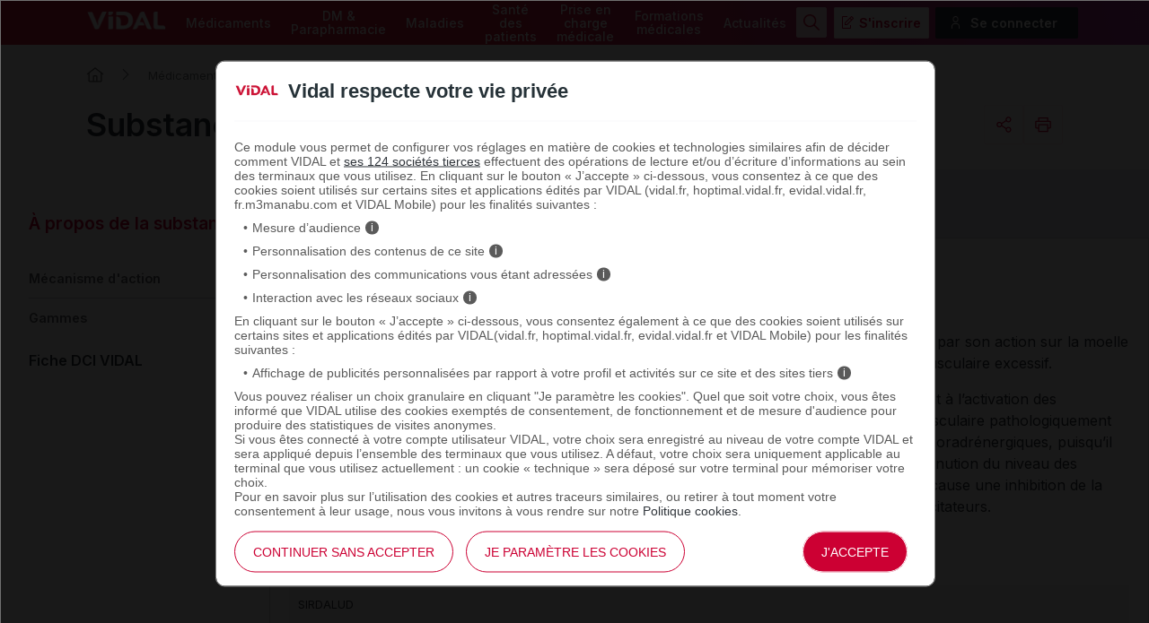

--- FILE ---
content_type: text/css; charset=UTF-8
request_url: https://www.vidal.fr/statique/dependencies/?type=css&need=Vidal2020,Article,Substance,NewsList,Share
body_size: 69643
content:
div.action-page-buttons{flex-direction: row;display: flex;flex-wrap: wrap;gap: 0.5rem; align-items: center;margin:1.5rem 0 0.5rem;justify-content: flex-end;}
div.share-and-print-buttons{display: flex;flex-wrap: wrap;flex-shrink: 1;gap: 1em; align-items: center;}
.share-and-print-buttons .action-page-button{ margin: 0;}
div.share-and-print-buttons .action-page-button .btn{margin: 0}
div.action-page-button-button{margin-top:5px;}
div.action-page-button-button.fb-share-button{margin-top:0;}
div.action-page-button-button.twitter {height:20px;}
div.action-page-button-button.buffer a {background:url("../../includes/components/./2020/styles/../imgs/icon-buffer.png") 0px no-repeat #303030; background-size:20px;
    text-decoration: none; font-size:12px; display:block; height:17px; padding:3px 7px 0 27px; border-radius: 2px; color:#FFF;}

div.action-page-button-button.email a {background:url("../../includes/components/./2020/styles/../imgs/icon-share-mail.png") 0px no-repeat #FFF; background-size:20px; border:1px solid #000; text-decoration: none; font-size:12px; display: block; height:16px; padding:2px 7px 0 25px; border-radius: 2px; color:#FFF;}
div.action-page-button-button.email a span{color:#000000; }
div.action-page-button {margin-bottom:1em;position:relative;display: flex;justify-content: center;align-items: center;}
div.action-page-button>.btn{border-radius: 0.5rem;position:relative;font-size:0.9em;}
div.action-page-button>.add-bookmark-button, div.action-page-button>.remove-bookmark-button {padding: 1em 2em;display: flex;align-items: center;}

.action-page-button .add-bookmark-button span, .action-page-button .remove-bookmark-button span{background-color: #CC0033;display: inline-block;width: 16px; height: 16px;margin-right: 10px;--webkit-mask-repeat: no-repeat;mask-repeat: no-repeat;--webkit-mask-size: 1.20em;mask-size: 1.20em;}
.action-page-button .add-bookmark-button span {-webkit-mask-image: url("../../includes/components/./2020/styles/../imgs/icon-add-in-bookmark.png");mask-image: url("../../includes/components/./2020/styles/../imgs/icon-add-in-bookmark.png");}
.action-page-button .remove-bookmark-button span {-webkit-mask-image:  url("../../includes/components/./2020/styles/../imgs/icon-bookmark-filled.png");mask-image:  url("../../includes/components/./2020/styles/../imgs/icon-bookmark-filled.png");}
.action-page-button .add-bookmark-button:hover span, .action-page-button .remove-bookmark-button:hover span {background-color: #9E102A;}
.share-and-print-buttons .print-button, .share-and-print-buttons .share .action {padding: 12px; display: flex;align-items: center}
.share-and-print-buttons .share .action {padding: 12px 12.5px}
.share-and-print-buttons .print-button span {-webkit-mask-image: var(--icon-print);mask-image: var(--icon-print);background-color: #CC0033; display: inline-block; width: 18px; height: 18px;}
.share-and-print-buttons .share .share-icon {-webkit-mask-image: var(--icon-share);mask-image: var(--icon-share);background-color: #CC0033; display: inline-block; width: 17px; height: 18px;}
.share-and-print-buttons .print-button:hover span, .share-and-print-buttons .share:hover .share-icon {background-color: #9E102A;}

div.action-page-button .submenu.open{opacity: 1; pointer-events: all;}
div.action-page-button.loading{height: 2rem;width: 6rem;min-height: auto;background-size: cover;margin: 0;background:url("../../includes/components/./2020/styles/../imgs/loader.gif") no-repeat center center;background-size:cover;}

div.share-button{flex:1;width: 100%;text-align: center;}
div.share-button a { border:1px solid #ceced4; text-decoration: none; font-size:12px; display: block; height:16px; padding:2px 7px 2px 25px; border-radius: 2px; color:#444c62;}
div.share-button a span{color:#444c62; white-space: nowrap;}
div.share-button.lkdin > span , div.share-button.lkdin > span > span, div.share-button.lkdin button{width: 100%}
div.share-button.copy a {background:url("../../includes/components/./2020/styles/../imgs/icon-copy.png") 0px no-repeat #FFF; background-position: 0.25rem; cursor: pointer;}
div.share-button.email a {background:url("../../includes/components/./2020/styles/../imgs/icon-share-mail.png") 0px no-repeat #FFF; background-position: 0.25rem;}
div.share-button.fb-share-button a {background:url("../../includes/components/./2020/styles/../imgs/icon-share-fb.png") 0px no-repeat #FFF; background-position: 0.25rem;}
div.share-button.bluesky a {background:url("../../includes/components/./2020/styles/../imgs/icon-share-bluesky.svg") 0px no-repeat #FFF; background-position: 0.25rem;}

div.share,div.print {position:relative;display: inline-block;}
.share > .btn,.print > .btn{font-size: 0.9em;}
div.share .submenu{gap:0.25rem;opacity:0;pointer-events:none; position:absolute;z-index:99;left:0;top:100%;display:flex;flex-direction: column;justify-content: center;align-items: center;padding:6px;border:solid 1px #e5e5e5;background:#fff;margin-top:5px;box-shadow: 0 3px 3px rgba(0, 0, 0, .3);}
div.share .submenu.open{opacity: 1; pointer-events: all;}

.share img, .print-button img {width: 18px; padding: 11px;}

#notice-share{overflow: hidden;display: none;position: fixed;transition: transform 1s ease, opacity 1s ease; right: 0; top: 100px; border-radius: 2px; z-index: 10; padding: 10px; background-color: rgba(231, 245, 234, 0.8); color: #417650;font-weight: bold;}
#notice-share.show{overflow: hidden;display: block;transform: translateX(0);opacity: 1; animation: autoHide 5s forwards;}
@keyframes autoHide {
    0% {
        transform: translateX(0);
        opacity: 1;
    }
    70% {
        transform: translateX(0);
        opacity: 1;
    }
    100% {
        transform: translateX(100%);
        opacity: 0;
    }
}

@media screen and (max-width: 728px) {
    div.share-and-print-buttons{gap: 0.8em}
}

@media screen and (max-width: 375px) {
    div.share-and-print-buttons{gap: 0.5em}
}

.politique-cookies .main .document .content li:before {display:inline-flex;content:'';width:5px;height:5px;background:#cc0033;left:0.7em;top:0.6em;border-radius: 50%;margin-right:8px;}
.doc-protocol .main .document .content ul li:before  {display:inline-flex;content:'';width:5px;height:5px;background:#cc0033;left:0.7em;top:0.6em;border-radius: 50%;margin-right:8px;}

.content .thermalisme .block, .main.site-container .document .content {flex: 1 1 auto;position:relative;padding:1.75em;line-height: 1.5em;background-color: #FFF;align-self: flex-start;}

.content .block .content{flex: 1 1 auto;position:relative;line-height: 1.4em; }
.content .block .content.full{margin-left:0;}

.content.document .main >.content-item .intro{padding:0;}
.content.document .main  .arbredec{text-align:center;margin-bottom: 1.5em;}
.content.document .main  div.cat{color:#2D6C94;font-weight: bold;font-size: 18px}
.content.document .main  div.defcat{clear:left;padding-top: 12px;}
.content.document .main  div.arbredec.first{text-align:center;overflow:auto;}
.content.document .main  div.titarbre{font-weight: bold;font-size:13px;margin:5px 0;text-align:center;}
.content.document .main  div.reco.comment div.itemcom{background:#ffffff;position:absolute;top:0;left:0;width:330px;border:none;padding:10px;border-radius:5px;box-shadow: 1px 1px 10px rgba(0, 0, 0, .3);margin-top:-20px;}
.content.document .main  div.itemcom{margin-bottom: 20px;}
.content.document .main  div.reco.comment div.itemcom.hiddenDiv{display:none;opacity:0;}
.content.document .main .grade {display: inline-block;margin-left: 5px;}
.page.reco .content.document .main .grade a{background:#C03;color:#fff;text-decoration:none;padding:0 2px;font-size:0.92em;cursor:pointer;font-weight: normal;}
.content.document .main  span.itemcom{float:left;background:#2D6C94;color:#ffffff;display:block;width:20px;height:20px;line-height:20px;border-radius: 50%;text-align: center;font-size:14px;font-weight: bold;margin: 2px 12px 0 0;}
div.comment-consent{color: #c70036;font-size: 1.05em;font-weight: bold;margin-bottom: 5px;margin-top:15px;}
.content.document .main  .block .content .content-item div.title {font-family: Inter, sans-serif; font-size: 1.75em;font-weight: 600;margin:1.5em 0 1em;padding-left: 18px;position: relative;}
.content.document .main  .block .content .content-item div.title:before {content: '';background-color: #CC0033;height: 6px;width: 6px;display: inline-block;position: absolute;top: 11px;left: 0;}
.content.document .main  .block .content .content-subitems .content-item div.title {font-size: 1.25em;padding: 0}
.content.document .main  .block .content .content-subitems .content-item >div.title {font-size: 1.25em; font-weight: 600; line-height: 23px}
.content.document .main  .block .content .content-subitems .content-item> .content-subitems> .content-item>div.title {font-size: 1.125em; font-weight: 600; line-height: 20px}
.content.document .main  .block .content .content-subitems .content-item> .content-subitems> .content-item>.content-subitems> .content-item>div.title {font-size: 1em; font-weight: 600; line-height: 18px; color: #5F6164}
.content.document .main  .block .content .content-subitems .content-item> .content-subitems> .content-item>.content-subitems> .content-item>.content-subitems> .content-item>div.title {font-size: 1em; font-weight: 600; line-height: 18px; color: #8E2828; font-style: italic;}
.content.document .main  .block .content .content-subitems .content-item div.title:before {display: none;}
.content.document .main .block .content .content-item .content-subitems .content-subitems .bloc .p.puce,
.content.document .main  .block .content .content-item .puce{padding-left:25px;margin: 10px 0;}
.content.document .main  .block .content  .content-item>.content-subitems>.content-item{margin-top:10px;}
.content.document .main  .block .content  .content-item .content-subitems .content-subitems{padding:0 0 10px 10px;}
.content.document .main  .block .content  .content-item .content-subitems .content-subitems .bloc .titbloc{font-weight: bold;margin: 15px 0 15px 0;}
.content.document .main  .content-item span.gr{font-weight:bold;}
.content.document .main  .content-item span.it{font-style: italic;}
.content.document .main  .block .content >.content-item div.lst-items{margin-left:1em;}
.content.document .main  .block .content  .content-item .expos{vertical-align: super; font-size: smaller;}
.content.document .main .content-item div.puce{position:relative;}
.content.document .main .content-item div.puce::before{position:absolute;display:block;content:'';width:5px;height:5px;background:#c0273e;left:0.7em;top:0.6em;border-radius: 50%}
.content .block .document>.content>.content-item{margin-bottom:1em;}
.content .block .document>.content>.content-item .tsource{margin:0.7em 1em;}
.content .block .document>.content>.content-item a{text-decoration: underline;}
.content.recos .block .document>.content>.content-item>div.title{margin-bottom:0.6em;}
.content.recos .block .document>.content .date{font-size:0.8em;font-style: italic;margin-bottom: 1em;}
.content.recos .block .document>.content>.content-item .poso{display:flex;align-items: start;}
.content.recos .block .document>.content>.content-item .lst-tiret{position:relative;}
.content.recos .block .document>.content>.content-item .lst-tiret::after{position:absolute;content:'';display:block;width:8px;height:2px;background:#333;left:-11px;top:0.5em;}
.content.recos .block .document>.content>.content-item .poso-label{display:inline-block;padding:0 3px;background: #006400;color: #fff;}
.content.recos .block .document>.content>.content-item .poso-text{border-left: 2px solid #006400;padding-left: 5px;}

div.vdf .glossary-def {background: linear-gradient(to right, #4e4e4e 33%, #FFF 0%) bottom/8px 1px repeat-x;cursor:pointer;}
.title-glossary{text-align: center;}
div.rubric.compo span.glossary-def{pointer-events: none;background:none;}

div.tooltip_content p a {border-bottom: 2px;text-decoration: underline;text-underline-offset: 3px;}

#Dabox .block.gengroup{width:600px;padding:3em;}

#Dabox .block.gengroup .list ul{margin: 1em auto;}
#Dabox .block.gengroup .list ul li a {display:flex; justify-content: space-between;}
#Dabox .block.gengroup .list ul li .icons{display:flex;flex:0 0 auto;}
#Dabox .block.gengroup .list ul li .icons span{display:block;width:24px;height:25px;margin-left:3px;}
#Dabox .block.gengroup .list ul li .icons .referent{background:url("../../includes/components/./2020/styles/../imgs/icon-medic-referent.png") no-repeat;}
#Dabox .block.gengroup .list ul li .icons .generic{background:url("../../includes/components/./2020/styles/../imgs/icon-medic-generic.png") no-repeat;}
#Dabox .block.gengroup .list ul li .icons .deleted{background:url("../../includes/components/./2020/styles/../imgs/icon-medic-supprime.png") no-repeat;}

.content.article .gp .main .santebd, .content.article .gp .main .readmore {border: 2px solid #9EC1E1; border-radius: 10px; background-color: #F7FAFD; padding: 1em; color: #5A5A5A;margin-top:2.8em;}
.content.article .gp .main .santebd h2 {margin-top: 0;}
.content.article .gp .main .santebd h2::after {display: none;}
.content.article .gp .main .santebd .underline {text-decoration: underline}
.content.article .gp .main .santebd ul {margin-bottom: 0; color: #000;list-style-type: disc;}
.content.article .gp .main .block .content .santebd ul li::before {display:none;}
.content.article .gp .main .santebd ul a {color: #000; text-decoration: underline;}
.content.article .gp .main .readmore .title{margin-bottom: 1em; color: #2D6C94;font-size: 1.75em;font-family: Inter, sans-serif;font-weight: 600;line-height: 115%;}
.content.article .gp .main .readmore a:not([href*="vidal"]){padding-right: 19px; position: relative}
.content.article .gp .main .readmore a:not([href*="vidal"])::after{position:absolute;display:inline-block;content:'';width:20px;height:20px;background: url("../../includes/components/./2020/styles/../imgs/icon-externe-link.png") no-repeat center center; bottom: -1px;}

.content.document .block .content.limited-width{padding: 0.75rem 0rem;max-width: 36.75rem;margin: auto;}

.gpr .with-summary.site-container.content.document>div>.main{padding-top:0;}

@media screen and (max-width: 1920px) {
}

@media screen and (max-width: 1365px) {
    .site-container.content.document.gp {flex-wrap:wrap;}
    .site-container.content.document.gp .extra {display:flex;flex-direction:column; align-items: center;margin:0 auto 1em;box-sizing:border-box;width:100%;}
}

@media screen and (max-width: 1430px) {
    .content.document .block .content.limited-width{padding:0.75rem 3rem;}
}

@media screen and (max-width: 1270px) {
    .main.thermalisme {flex-direction: column;}
    div.extra .block.revive, div.extra .block.news {align-self: center}
    .content.document .block .content.limited-width{padding:0.75rem 1rem;}
}

@media screen and (max-width: 950px) {
    body .tooltip .close { position:absolute;display:block;right:20px; }
    .content.document {flex-direction: column;}
    .content.document .block .content.limited-width{padding:0rem 1rem;}
    .content.article .gp .main .readmore .title{font-size: 1.4em;}
}

@media screen and (max-width: 728px) {
    .content.document .block .content.limited-width{padding:0rem 0rem;}
}

@media screen and (max-width: 450px) {
    .content.document .main  .block .content .content-subitems .content-item >div.title {font-size: 16px;}
    .content.document .main  .block .content .content-subitems .content-item> .content-subitems> .content-item>div.title {font-size: 14px;}
    .content.document .main  .block .content .content-subitems .content-item> .content-subitems> .content-item>.content-subitems> .content-item>div.title,
    .content.document .main  .block .content .content-subitems .content-item> .content-subitems> .content-item>.content-subitems> .content-item>div.title .nommed
    {font-size: 14px; font-style: italic}
    .content.document .main  .block .content .content-subitems .content-item> .content-subitems> .content-item>.content-subitems> .content-item>.content-subitems> .content-item>div.title {font-size: 14px;}

}

.facets-container {flex:0 0 auto;width:256px; margin-right: 1.75em; background:#FFF;padding: 1.75em 1.75em 4em 3em;}
.facets-container .h3 {color: #CC0033;font-size: 20px;margin-bottom: 28px;}
.facets-container .facets .facet > input ~ ul.facets-list{display: none;}
.facets-container .facets .facet > input:checked ~ ul.facets-list{display: block;}
.facets-container .facets .facets-list{padding-left: 1rem;}
.facets-container .facets > .facets-list{padding: 0;}
.facets-container .facets .facets-label{font-weight: 600;border-bottom: 1px solid #E9EAED;padding-bottom: 0.8em;margin-bottom:0.8em;font-size: 0.9em;}
.facets-container .facets .facet{padding-bottom: 0.5rem;margin-bottom:0;}
.facets-container .facets .facet input[type="checkbox"] {display: none;}
.facets-container .facets .facet input[type="checkbox"] + label {position: relative;padding-left: 1.5rem;cursor: pointer;}
.facets-container .facets .facet input[type="checkbox"][disabled] + label {pointer-events: none;color: #cdcdcd;}
.facets-container .facets .facet input[type="checkbox"] + label::before, .facets-container .facets .facet input[type="checkbox"] + label::after {display: block;position: absolute;box-sizing: border-box;content: '';}
.facets-container .facets .facet input[type="checkbox"] + label::before {top: 0;left: 0;border: 2px solid #E7E8ED;background-color: #FBFBFE;width: 1rem;height: 1rem;}
.facets-container .facets .facet input[type="checkbox"] + label::after {top: 0.25rem;left: 0.25rem;width: 0.5rem;height: 0.5rem;border-radius: 2px;}
.facets-container .facets .facet input[type="checkbox"]:checked + label::after {background-color: #c70036;}

.content .facets-container .facets ul.facets-list li.facet>a{font-size:0.9em;display:flex;align-items: center;padding-left:1.5em;position:relative;cursor:pointer;}
.content .facets-container .facets ul.facets-list li.facet>a:not(.checkbox)::before{transform:translateY(-50%);top:50%;left:0;position:absolute;content:"";display:block;width:1rem;height:1rem;border:solid 2px #E7E8ED;border-radius: 100%;background:#FBFBFE;box-sizing: border-box;}
.content .facets-container .facets ul.facets-list li.facet>a:not(.checkbox)::after{transform:translateY(-50%);top:50%;left:0.25rem;position:absolute;display:block;width:0.5rem;height:0.5rem;border-radius: 100%;box-sizing: border-box;background:#CC0033;}
.content .facets-container .facets ul.facets-list li.facet>a:not(.checkbox).current::after{content:'';}

.facets-container .facets ul.facets-list li.facet>a.checkbox::before, .facets-container .facets ul.facets-list li.facet>a.checkbox::after {display: block;position: absolute;box-sizing: border-box;content: '';}
.facets-container .facets ul.facets-list li.facet>a.checkbox::before {left: 0;border: 2px solid #E7E8ED;background-color: #FBFBFE;width: 1rem;height: 1rem;}
.facets-container .facets ul.facets-list li.facet>a.checkbox::after {left: 0.25rem;width: 0.5rem;height: 0.5rem;border-radius: 2px;}
.facets-container .facets ul.facets-list li.facet>a.checkbox.current::after {background-color: #c70036;}

.gp .facets-container .h3{color: #2D6C94;}

.facets-container>ul.links-list{margin:0;padding:0;}
.facets-container>ul.links-list li a{padding:0.9em 0;display:block;font-size:0.9em;color:#5F6164;border-bottom:solid #CECED4 1px;font-weight: 600;cursor:pointer;}
.facets-container>ul.links-list li a.current{position:relative;padding-left:1em;color: #CC0033;font-size: 1em;}

.facets-container .associated>ul,
.facets-container>ul.links-list li:not(.current-li){margin:0;padding:0;background: #fff;}
.content.facets-container .associated ul>li>a,
.content.facets-container ul>li>a{cursor:pointer;background:#fff;display:block;padding:12px;font-size:0.9em;color:#73777D;border-bottom:1px solid #CECED4;}
.facets-container .associated>ul>li>a:hover,
.facets-container>ul.links-list>li>a:hover {color: #9E102A;}
.gp .facets-container .associated>ul>li>a:hover,
.gp .facets-container>ul.links-list>li>a:hover {color: #2D6C94;}
.facets-container>ul.links-list>li>ul>li>ul{padding-left:1em;}
.facets-container .associated>ul>li:last-of-type>a,
.facets-container>ul.links-list>li:last-of-type>a{border: none;}
.gp .facets-container>ul.links-list li a.current{color: #2D6C94;}
.facets-container>ul.links-list li a.current::before,
.facets-container>ul.links-list li.current-li::before {content: '';background-color: #CC0033;height: 4px;width: 4px;display: inline-block;position: absolute;top: calc(50% - 2px);left: 0;}
.gp .facets-container>ul.links-list li a.current::before,
.document.gp.facets-container>ul.links-list li.current-li::before {background-color: #2D6C94;}
.gp .facets-container.facets-container>ul.links-list li a.current,.gp .facets-container.facets-container>ul.links-list li.current-li{color: #2D6C94;position: relative;}


@media screen and (max-width: 1920px) {
    .facets-container {margin-left:0;}
}

@media screen and (max-width: 950px) {
    .facets-container {margin-left: 0;margin-right:0; padding: 2em;}
}
.link-pagination {
    text-align: center;
    font-weight: bold;
}

.link-pagination .nb-links {
    color: #c70036;
}

.link-pagination .pagination-bar {
    margin: 0.5rem auto;
    background: #d0d1d4;
    height: 0.75rem;
    width: 5rem;
}

.link-pagination .pagination-bar-progress {
    background: #c0273e;
    height: 0.75rem;
}

.link-see-more-action{
    padding: 0.5rem 1rem;
    border: 1px solid #D0D1D4;
    border-radius: 2rem;
    font-weight: 500;
    text-transform: uppercase;
    font-size: 0.8em;
    background-color: white;
    margin: auto;
    width: max-content;
    cursor: pointer;
}
.content .document.news-search-document h2::after {margin-top: 0.25rem;}
.content .document.news-search-document {display: flex;}

.content .block-news .h4 {font-size: 1.75em;color: #31363C;margin-top: 0;font-family: Inter, sans-serif;font-weight: 600;line-height: 115%;padding: 0;margin-bottom: 0.83em;}

.intro .title img{flex:0 0 auto;margin-right:1em;border-radius: 100%;}

.news-list{padding:0;margin:0;}
.news-list li{display:flex;cursor:pointer;background:#fff;gap:1rem;padding:1em 0;margin-bottom:0;align-items: center;}
.news-list-container .news-list li{margin-bottom:0;}
.news-list li:first-of-type{border-top:none;padding-top:0;}
.news-list li:last-of-type{padding-bottom:0;}
.news-list li .news-thumbnail{flex:0 0 auto;margin: 0;overflow: hidden;display:flex;align-items: center;justify-content: center;}
.news-list li .news-thumbnail img{transition: all 0.5s ease 0s; object-fit: fill; max-height: 160px; width: 243px;}
div.intro div#news_container ul.news-list li.news-link figure.news-thumbnail img{height:118px;}
.news-list li:hover .news-thumbnail img{transform: scale(1.1);}
.news-list li .news-title:hover a{color: #9E102A;}
.news-list li .news-specialty{color: #2D6C94; font-weight: 600; font-size: 0.875em}
.news-list li .news-specialty:hover{color: #9E102A}
.news-list li .news-head{font-size: 0.8rem;font-weight: 500;line-height: 1.2em;margin-bottom: 5px;}
.news-list li .news-bottom {display: flex; justify-content: space-between; align-items: center;}
.news-list li .news-types {display:flex;align-items: center;color: #CC0033; font-size: 12px;border-radius: 0.125rem;border: 1px solid var(--line-medium, #E9EAED);background: #FFF;height: 1.25rem;padding: 0rem 0.5rem 0.0625rem 0.5rem;}
.news-list li .arrow {transition:all .3s;margin-right:0.5em;-webkit-mask-image: var(--icon-arrow-right);mask-image: var(--icon-arrow-right);background-color: #CC0033;display: inline-block;width: 14px;min-width: 14px; height: 10px;}
.news-list li:hover .arrow{background-color: #9E102A;margin-right:0;}
.news-list li .news-head .news-date {color: #8C8C8C;}
.news-list li .news-content {flex: 1 1 auto;display: flex;flex-direction: column; align-self: stretch;justify-content: space-between;padding: 1rem 0;}
.news-list li .news-content h3{padding:0;margin:0;}
.news-list li .news-content .news-summary {overflow: hidden;text-overflow: ellipsis;padding:3px 0 6px 0;margin: 0; font-size: 0.875rem;color: #666666;}
.news-list li .news-content .news-title{text-transform: none; text-align: left;margin: 0;padding: 0;color: #31363C;}
.news-list li .news-content .news-title.h2{font-weight: 600;line-height: 115%;}
.news-list-container .news-list li .news-content .news-title{font-size: 1rem;font-family: Inter, sans-serif;}

div.extra .news-list li .news-bottom{justify-content: end;}
div.extra .news-list li .news-types {display:none;}
div.extra .news-list li .news-head{font-size: 10px;font-weight: 500;line-height: 1.2em;margin-bottom: 5px;}
div.extra .news-list li .news-head .news-date {font-size: 10px;font-weight: 500;line-height: 1.2em;}
div.extra .news-list li .news-title {margin: 0;}

div.extra .block.news ul li{display:flex;background:#fff;padding:12px 0;margin: 0;}
div.extra .block.news ul li:not(:first-of-type){border: none;border-top: solid 1px #CECED4;}
div.extra .block.news ul li img{width: inherit;}
div.extra .block.news ul li .news-thumbnail{margin: 0;width: 80px; height: 80px;position:relative;overflow:hidden;}
div.extra .block.news ul li .news-thumbnail img{position:absolute;width:121px;height: 80px;left:50%;top:50%;transform:translate(-50%, -50%); object-fit: cover;}
div.extra .block.news ul li:hover .news-thumbnail img{position:absolute;width:121px;height: 80px;left:50%;top:50%;transform:translate(-50%, -50%) scale(1.1, 1.1);}
div.extra .block.news ul li a{border-bottom: none;padding:0;margin:0;font-size:12px; color: #31363C;line-height: 150%;}
div.extra .block.news .author-desc{display:flex;margin:1em 0;align-items: flex-start;}
div.extra .block.news .author-desc .photo{margin-right:1em;flex:0 0 auto;border-radius:100%;}
div.extra .block.news .author-desc .bio{font-size:0.9em;}
div.extra .block.news .same_author{font-weight: bold; color: #000000;}
div.extra .block.news>.actions>a img {margin-left: 10px;}

.content .author-content{display:flex;align-items: flex-start;margin-bottom:2em;font-size:0.9em;}
.main.author .news > h2 {font-size: 1.4em;margin-bottom: 1rem;}

@media screen and (max-width: 1270px){
    .news-list li .news-thumbnail img{max-height: 80px; width: unset}
    .news-list li .news-content{justify-content: flex-start;padding:0rem;}
}

@media screen and (max-width: 950px){
    .content .intro h1::after {margin: auto;}
    .news-list li{height:auto;align-items: self-start;margin-bottom: 0;border-bottom: 1px solid #E9EAED}
    .content .document.news-search-document {flex-direction: column;}
    #news_container,.content .document.news-search-document .facets-container  { margin-bottom: 1rem;padding: 0em;}
}
@media screen and (max-width: 728px){
    .news-list li .news-content .news-summary,.news-list li .news-types{display: none;}
    .news-list li .news-bottom {justify-content: end;}
    .news-list li .news-thumbnail img{min-height: 99px;max-width: 99px;object-fit: contain}
}

.news-types-group {
    display: flex;flex-wrap: wrap;gap: 0.5rem 1rem;max-width: max-content;
}

li .news-types-group > .news-types:hover {
    color: #9E102A;
}

.news-list .news-types-group > .news-types-disabled, .news-list .news-types-group > .news-types-disabled:hover {
    color: #31363C;
    cursor: initial;
    pointer-events: none;
}

/* Dependencies -warn- : Prototype is not available */
/* Chosen v1.5.1 | (c) 2011-2016 by Harvest | MIT License, https://github.com/harvesthq/chosen/blob/master/LICENSE.md */

.chosen-container{margin-top:10px;position:relative;display:inline-block;vertical-align:middle;font-size:13px;-webkit-user-select:none;-moz-user-select:none;user-select:none}.chosen-container *{-webkit-box-sizing:border-box;-moz-box-sizing:border-box;box-sizing:border-box}.chosen-container .chosen-drop{position:absolute;top:100%;left:-9999px;z-index:1010;width:100%;border:1px solid #aaa;border-top:0;background:#fff;box-shadow:0 4px 5px rgba(0,0,0,.15)}.chosen-container.chosen-with-drop .chosen-drop{left:0}.chosen-container a{cursor:pointer}.chosen-container .search-choice .group-name,.chosen-container .chosen-single .group-name{margin-right:4px;overflow:hidden;white-space:nowrap;text-overflow:ellipsis;font-weight:400;color:#999}.chosen-container .search-choice .group-name:after,.chosen-container .chosen-single .group-name:after{content:":";padding-left:2px;vertical-align:top}.chosen-container-single .chosen-single{position:relative;display:block;overflow:hidden;padding:0 0 0 8px;height:25px;border:1px solid #aaa;border-radius:5px;background-color:#fff;background:-webkit-gradient(linear,50% 0,50% 100%,color-stop(20%,#fff),color-stop(50%,#f6f6f6),color-stop(52%,#eee),color-stop(100%,#f4f4f4));background:-webkit-linear-gradient(#fff 20%,#f6f6f6 50%,#eee 52%,#f4f4f4 100%);background:-moz-linear-gradient(#fff 20%,#f6f6f6 50%,#eee 52%,#f4f4f4 100%);background:-o-linear-gradient(#fff 20%,#f6f6f6 50%,#eee 52%,#f4f4f4 100%);background:linear-gradient(#fff 20%,#f6f6f6 50%,#eee 52%,#f4f4f4 100%);background-clip:padding-box;box-shadow:0 0 3px #fff inset,0 1px 1px rgba(0,0,0,.1);color:#444;text-decoration:none;white-space:nowrap;line-height:24px}.chosen-container-single .chosen-default{color:#999}.chosen-container-single .chosen-single span{display:block;overflow:hidden;margin-right:26px;text-overflow:ellipsis;white-space:nowrap}.chosen-container-single .chosen-single-with-deselect span{margin-right:38px}.chosen-container-single .chosen-single abbr{position:absolute;top:6px;right:26px;display:block;width:12px;height:12px;background:url("../../includes/components/./chosen/chosen-sprite.png") -42px 1px no-repeat;font-size:1px}  .chosen-container-single .chosen-single abbr:hover{background-position:-42px -10px}  .chosen-container-single.chosen-disabled .chosen-single abbr:hover{background-position:-42px -10px}  .chosen-container-single .chosen-single div{position:absolute;top:0;right:0;display:block;width:18px;height:100%}  .chosen-container-single .chosen-single div b{display:block;width:100%;height:100%;background:url("../../includes/components/./chosen/chosen-sprite.png") no-repeat 0 2px}  .chosen-container-single .chosen-search{position:relative;z-index:1010;margin:0;padding:3px 4px;white-space:nowrap}  .chosen-container-single .chosen-search input[type=text]{margin:1px 0;padding:4px 20px 4px 5px;width:100%;height:auto;outline:0;border:1px solid #aaa;background:#fff url(chosen-sprite.png) no-repeat 100% -20px;background:url("../../includes/components/./chosen/chosen-sprite.png") no-repeat 100% -20px;font-size:1em;font-family:sans-serif;line-height:normal;border-radius:0}  .chosen-container-single .chosen-drop{margin-top:-1px;border-radius:0 0 4px 4px;background-clip:padding-box}  .chosen-container-single.chosen-container-single-nosearch .chosen-search{position:absolute;left:-9999px}  .chosen-container .chosen-results{color:#444;position:relative;overflow-x:hidden;overflow-y:auto;margin:0 4px 4px 0;padding:0 0 0 4px;max-height:240px;-webkit-overflow-scrolling:touch}  .chosen-container .chosen-results li{display:none;margin:0;padding:5px 6px;list-style:none;line-height:15px;word-wrap:break-word;-webkit-touch-callout:none}  .chosen-container .chosen-results li.active-result{display:list-item;cursor:pointer}  .chosen-container .chosen-results li.disabled-result{display:list-item;color:#ccc;cursor:default}  .chosen-container .chosen-results li.highlighted{background-color:#3875d7;background-image:-webkit-gradient(linear,50% 0,50% 100%,color-stop(20%,#3875d7),color-stop(90%,#2a62bc));background-image:-webkit-linear-gradient(#3875d7 20%,#2a62bc 90%);background-image:-moz-linear-gradient(#3875d7 20%,#2a62bc 90%);background-image:-o-linear-gradient(#3875d7 20%,#2a62bc 90%);background-image:linear-gradient(#3875d7 20%,#2a62bc 90%);color:#fff}  .chosen-container .chosen-results li.no-results{color:#777;display:list-item;background:#f4f4f4}  .chosen-container .chosen-results li.group-result{display:list-item;font-weight:700;cursor:default}  .chosen-container .chosen-results li.group-option{padding-left:15px}  .chosen-container .chosen-results li em{font-style:normal;text-decoration:underline}  .chosen-container-multi .chosen-choices{position:relative;overflow:hidden;margin:0;padding:0 5px;width:100%;height:auto!important;height:1%;border:1px solid #aaa;background-color:#fff;background-image:-webkit-gradient(linear,50% 0,50% 100%,color-stop(1%,#eee),color-stop(15%,#fff));background-image:-webkit-linear-gradient(#eee 1%,#fff 15%);background-image:-moz-linear-gradient(#eee 1%,#fff 15%);background-image:-o-linear-gradient(#eee 1%,#fff 15%);background-image:linear-gradient(#eee 1%,#fff 15%);cursor:text}  .chosen-container-multi .chosen-choices li{float:left;list-style:none}  .chosen-container-multi .chosen-choices li.search-field{margin:0;padding:0;white-space:nowrap}  .chosen-container-multi .chosen-choices li.search-field input[type=text]{margin:1px 0;padding:0;height:25px;outline:0;border:0!important;background:transparent!important;box-shadow:none;color:#999;font-size:100%;font-family:sans-serif;line-height:normal;border-radius:0}  .chosen-container-multi .chosen-choices li.search-choice{position:relative;margin:3px 5px 3px 0;padding:3px 20px 3px 5px;border:1px solid #aaa;max-width:100%;border-radius:3px;background-color:#eee;background-image:-webkit-gradient(linear,50% 0,50% 100%,color-stop(20%,#f4f4f4),color-stop(50%,#f0f0f0),color-stop(52%,#e8e8e8),color-stop(100%,#eee));background-image:-webkit-linear-gradient(#f4f4f4 20%,#f0f0f0 50%,#e8e8e8 52%,#eee 100%);background-image:-moz-linear-gradient(#f4f4f4 20%,#f0f0f0 50%,#e8e8e8 52%,#eee 100%);background-image:-o-linear-gradient(#f4f4f4 20%,#f0f0f0 50%,#e8e8e8 52%,#eee 100%);background-image:linear-gradient(#f4f4f4 20%,#f0f0f0 50%,#e8e8e8 52%,#eee 100%);background-size:100% 19px;background-repeat:repeat-x;background-clip:padding-box;box-shadow:0 0 2px #fff inset,0 1px 0 rgba(0,0,0,.05);color:#333;line-height:13px;cursor:default}  .chosen-container-multi .chosen-choices li.search-choice span{word-wrap:break-word}  .chosen-container-multi .chosen-choices li.search-choice .search-choice-close{position:absolute;top:4px;right:3px;display:block;width:12px;height:12px;background:url("../../includes/components/./chosen/chosen-sprite.png") -42px 1px no-repeat;font-size:1px}  .chosen-container-multi .chosen-choices li.search-choice .search-choice-close:hover{background-position:-42px -10px}  .chosen-container-multi .chosen-choices li.search-choice-disabled{padding-right:5px;border:1px solid #ccc;background-color:#e4e4e4;background-image:-webkit-gradient(linear,50% 0,50% 100%,color-stop(20%,#f4f4f4),color-stop(50%,#f0f0f0),color-stop(52%,#e8e8e8),color-stop(100%,#eee));background-image:-webkit-linear-gradient(#f4f4f4 20%,#f0f0f0 50%,#e8e8e8 52%,#eee 100%);background-image:-moz-linear-gradient(#f4f4f4 20%,#f0f0f0 50%,#e8e8e8 52%,#eee 100%);background-image:-o-linear-gradient(#f4f4f4 20%,#f0f0f0 50%,#e8e8e8 52%,#eee 100%);background-image:linear-gradient(#f4f4f4 20%,#f0f0f0 50%,#e8e8e8 52%,#eee 100%);color:#666}  .chosen-container-multi .chosen-choices li.search-choice-focus{background:#d4d4d4}  .chosen-container-multi .chosen-choices li.search-choice-focus .search-choice-close{background-position:-42px -10px}  .chosen-container-multi .chosen-results{margin:0;padding:0}  .chosen-container-multi .chosen-drop .result-selected{display:list-item;color:#ccc;cursor:default}  .chosen-container-active .chosen-single{border:1px solid #5897fb;}  .chosen-container-active.chosen-with-drop .chosen-single{border:1px solid #aaa;-moz-border-radius-bottomright:0;border-bottom-right-radius:0;-moz-border-radius-bottomleft:0;border-bottom-left-radius:0;background-image:-webkit-gradient(linear,50% 0,50% 100%,color-stop(20%,#eee),color-stop(80%,#fff));background-image:-webkit-linear-gradient(#eee 20%,#fff 80%);background-image:-moz-linear-gradient(#eee 20%,#fff 80%);background-image:-o-linear-gradient(#eee 20%,#fff 80%);background-image:linear-gradient(#eee 20%,#fff 80%);box-shadow:0 1px 0 #fff inset}  .chosen-container-active.chosen-with-drop .chosen-single div{border-left:0;background:transparent}  .chosen-container-active.chosen-with-drop .chosen-single div b{background-position:-18px 2px}  .chosen-container-active .chosen-choices{border:1px solid #5897fb;}  .chosen-container-active .chosen-choices li.search-field input[type=text]{color:#222!important}  .chosen-disabled{opacity:.5!important;cursor:default}  .chosen-disabled .chosen-single{cursor:default}  .chosen-disabled .chosen-choices .search-choice .search-choice-close{cursor:default}  .chosen-rtl{text-align:right}  .chosen-rtl .chosen-single{overflow:visible;padding:0 8px 0 0}  .chosen-rtl .chosen-single span{margin-right:0;margin-left:26px;direction:rtl}  .chosen-rtl .chosen-single-with-deselect span{margin-left:38px}  .chosen-rtl .chosen-single div{right:auto;left:3px}  .chosen-rtl .chosen-single abbr{right:auto;left:26px}  .chosen-rtl .chosen-choices li{float:right}  .chosen-rtl .chosen-choices li.search-field input[type=text]{direction:rtl}  .chosen-rtl .chosen-choices li.search-choice{margin:3px 5px 3px 0;padding:3px 5px 3px 19px}  .chosen-rtl .chosen-choices li.search-choice .search-choice-close{right:auto;left:4px}  .chosen-rtl.chosen-container-single-nosearch .chosen-search,.chosen-rtl .chosen-drop{left:9999px}  .chosen-rtl.chosen-container-single .chosen-results{margin:0 0 4px 4px;padding:0 4px 0 0}  .chosen-rtl .chosen-results li.group-option{padding-right:15px;padding-left:0}  .chosen-rtl.chosen-container-active.chosen-with-drop .chosen-single div{border-right:0}  .chosen-rtl .chosen-search input[type=text]{padding:4px 5px 4px 20px;background:#fff url(chosen-sprite.png) no-repeat -30px -20px;background:url("../../includes/components/./chosen/chosen-sprite.png") no-repeat -30px -20px;direction:rtl}  .chosen-rtl.chosen-container-single .chosen-single div b{background-position:6px 2px}  .chosen-rtl.chosen-container-single.chosen-with-drop .chosen-single div b{background-position:-12px 2px}@media only screen and (-webkit-min-device-pixel-ratio:1.5),only screen and (min-resolution:144dpi),only screen and (min-resolution:1.5dppx){.chosen-rtl .chosen-search input[type=text],.chosen-container-single .chosen-single abbr,.chosen-container-single .chosen-single div b,.chosen-container-single .chosen-search input[type=text],.chosen-container-multi .chosen-choices .search-choice .search-choice-close,.chosen-container .chosen-results-scroll-down span,.chosen-container .chosen-results-scroll-up span{background-image:url("../../includes/components/./chosen/chosen-sprite@2x.png")!important;background-size:52px 37px!important;background-repeat:no-repeat!important}}
/* Dependencies -warn- : M4Tween is not available */
.tooltip{position:fixed;z-index:99;opacity:0;padding:10px;display:none;width:300px;top:30px;left:80px;color:#666;background-color:#EEE;font-weight:400;border-radius:2px;box-sizing:border-box;box-shadow:0 1px 8px rgba(0,0,0,0.5);max-width: 800px;}
.tooltip ul { padding-left: 15px; list-style:disc; }
.tooltip li p { margin-bottom:0; line-height: normal;}
.tooltip h4 {color:#00ad78;}
.tooltip .close {cursor:pointer;display: none; right: 0.75em;top: 0.75em;-webkit-mask-image: url("data:image/svg+xml,%3Csvg width='14' height='14' viewBox='0 0 14 14' fill='none' xmlns='http://www.w3.org/2000/svg'%3E%3Cpath d='M7 0C3.1 0 0 3.1 0 7C0 10.9 3.1 14 7 14C10.9 14 14 10.9 14 7C14 3.1 10.9 0 7 0ZM7 13C3.7 13 1 10.3 1 7C1 3.7 3.7 1 7 1C10.3 1 13 3.7 13 7C13 10.3 10.3 13 7 13Z' fill='%235F6164'/%3E%3Cpath d='M9.7 10.5L7 7.8L4.3 10.5L3.5 9.7L6.2 7L3.5 4.3L4.3 3.5L7 6.2L9.7 3.5L10.5 4.3L7.8 7L10.5 9.7L9.7 10.5Z' fill='%235F6164'/%3E%3C/svg%3E");mask-image: url("data:image/svg+xml,%3Csvg width='14' height='14' viewBox='0 0 14 14' fill='none' xmlns='http://www.w3.org/2000/svg'%3E%3Cpath d='M7 0C3.1 0 0 3.1 0 7C0 10.9 3.1 14 7 14C10.9 14 14 10.9 14 7C14 3.1 10.9 0 7 0ZM7 13C3.7 13 1 10.3 1 7C1 3.7 3.7 1 7 1C10.3 1 13 3.7 13 7C13 10.3 10.3 13 7 13Z' fill='%235F6164'/%3E%3Cpath d='M9.7 10.5L7 7.8L4.3 10.5L3.5 9.7L6.2 7L3.5 4.3L4.3 3.5L7 6.2L9.7 3.5L10.5 4.3L7.8 7L10.5 9.7L9.7 10.5Z' fill='%235F6164'/%3E%3C/svg%3E");mask-repeat: no-repeat;-webkit-mask-repeat: no-repeat;  height: 1em;width: 1em;background-color: #666;}
.tooltip .close:hover{background-color: #CC0033;}
.tooltip a {border-bottom: 1px solid #CC0033;}
.tooltip a:hover {color: #CC0033;}

ul.tabs{padding:0;margin:0;display:flex;align-items: flex-end;font-size:.9em;}
ul.tabs li{list-style: none;padding:0;margin:0 0.5em 0 0;display:inline-block;}
ul.tabs li[data-role], ul.tabs li a{pointer-events:none;font-weight:700;display:flex;padding:0.8em;color:#5F6164;opacity:.6;align-items: center;}
ul.tabs li a[href],ul.tabs li[data-role]{opacity: 1;pointer-events: all;border-bottom: solid 2px transparent;transition:all .2s;}
ul.tabs li a[href].private{padding-right:2em;}
ul.tabs li[data-role]:hover ,ul.tabs li.current[data-role], ul.tabs li a[href]:hover, ul.tabs li.current a{border-bottom: solid 2px #CC0033;cursor:pointer;}
ul.tabs li.current{pointer-events: none;}
.VMP a.product {
    text-decoration: none;
}
.VMP a.product:link, .VMP a.product:visited, .VMP a.product:hover {
    color: black;
    cursor: text;
}

.VMP table {
    border-collapse: collapse;
    border-spacing: 0;
    margin: auto;
}

.VMP .mono, .VMP .substance {
    margin-bottom: 2em;
}
.VMP h4 , .VMP .substance h3 {
    padding-left: 0;
    text-transform: none;
}

.VMP .substance h3 {
    border-color:#536D8B;
}

.VMP .vmp-chapter .box {
    margin-top: 1em;
}

.VMP a, .VMP .rubric.dosage a.dci-gpr-link {
    color:#CC0033;
    font-weight: 500;
}
.VMP a:hover, .VMP .rubric.dosage a.dci-gpr-link:hover {
    color:#9E102A;
    text-decoration:underline;
}

.VMP .tab-section .tab-content {border: 1px solid #CECED4;padding: 20px;margin-top: 0;}
.VMP .tab-section .tab-content table, .VMP .tab-section .tab-content.h-risk table td{border: none;}
.VMP .tab-section .tab-content .tab-content-title {color: #31363C; font-weight: 600; font-size: 1.125em; padding-bottom: 10px;}
.VMP .tab-section .tab-content .label-risk {color: #CC0033; font-weight: 700; font-size: 1em;}

.VMP .tab-section ul.tabs {padding: 0;margin: 0;overflow-x: auto;scrollbar-width: thin;min-height: 75px;}
.VMP .tab-section ul.tabs li.current {padding: 18px 10px;}
.VMP .tab-section ul.tabs li {flex: 0 0 auto;padding: 12px 10px;color: white;text-align: center;background-color: grey;margin: 0;border-radius: 2px 2px 0 0; font-size: 0.875em}
.VMP .tab-section ul.tabs li.risk-I {color: #73777D}
.VMP .tab-section ul.tabs li span {border: 1px solid #F7F7F8;border-radius: 50%;padding: 0;width: 24px;height: 24px;}
.VMP .tab-section ul.tabs li span.risk-I{color: #73777D; border-color: #73777D}
.VMP .tab-section ul.tabs li span.risk-X{background-color: #AB0D32;}

.VMP .tab-section .drug-interaction-class table tr th {position: relative; background-color: white; padding: 0 0 0 40px}
.VMP .tab-section .drug-interaction-class table tr.can-fold{cursor: pointer}
.VMP .tab-section .drug-interaction-class table tr.can-fold:not(.close, .empty-level),
.VMP .tab-section .drug-interaction-class table tr.can-fold:not(.close, .empty-level) *:not(mark),
.VMP .tab-section .drug-interaction-class table tr.can-fold:not(.empty-level):hover,
.VMP .tab-section .drug-interaction-class table tr.can-fold:not(.empty-level):hover *:not(mark) {background-color: #FAF2F5;}
.VMP .tab-section .drug-interaction-class table tr:not(.close) th::before {transform: rotate(0);}
.VMP .tab-section .drug-interaction-class table tr th::before {content: '';transform: rotate(-90deg);left: 0;width: 40px;height: 40px;mask: no-repeat center center / 14px url("../../includes/components/./2020/styles/../imgs/icon-arrow-down-red.png");position: absolute;display: block;transition: all .3s;background: #CC0033;}
.VMP .tab-section .drug-interaction-class table .hidden {display: none;}
.VMP .tab-section .drug-interaction-class table .iam-couple-label {font-weight: 700; font-size: 1em; color: #31363C}
.VMP .tab-section .drug-interaction-class table .iam-class-label {font-weight: 400; font-size: 1em; color: #73777D}
.VMP .tab-section .drug-interaction-class  table th, .VMP .tab-section .drug-interaction-class  table td {border-color: #CECED4}

.VMP a img {border:none;}

.site-container .main .VMP #synthese table tr td img{max-width:48px;}

.VMP table {
    width:100%;
    background-color:#ffffff;
}

.VMP table th {
    background-color:#e8e8e8;
}

.VMP table th, .VMP table td {
    border: 1px solid #b4b4b4;
    padding:0.5em;
    vertical-align: top;
}

.VMP p  {
    margin:0.5em 0;
}

.VMP ul, .VMP ol {
    list-style: none;
    margin: 0;
    padding: 0 1.3em 0 2em;
    margin-bottom: 0.1em;
    list-style:square;
    /*color:#B10431;*/
}

.VMP .substance ul, .VMP .substance ol {
    color:#536D8B;
}

.VMP .italic {
    font-style: italic;
}
.VMP .bold {
    font-weight:bold;
}
.VMP .normal {
    font-weight:normal;
}
.VMP .right {
    float:right;
}

.VMP .a-center {
    text-align:center;
}
.VMP .v-middle {
    vertical-align:middle;
}

.VMP .frequency {
    font-size:0.8em;
    font-style:italic;
}


.VMP .padding0 {padding:0 !important;}
.VMP .bl0 {border-left:none !important;}
.VMP .bt0 {border-top:none !important;}
.VMP .br0 {border-right:none !important;}
.VMP .bb0 {border-bottom:none !important;}

/* titre */
.VMP .drugs-molecule-title {

    margin: 0;
}

.VMP .dci-header {
    overflow:hidden;
    font-weight:bold;
    padding:0 1em 0 0;
    border-bottom: 1px solid #B4B4B4;
    height: auto;
    background: none;
    box-shadow: none;
    margin-bottom: 1rem;
}

.VMP .substance .dci-header {
    border-bottom: none;
}

.VMP .dci-header .mono-date {
    float:right;
    text-align:center;
    margin-top:0.4em;
}

.VMP .dci-header .mono-date p {
    margin-top:0;
    margin-bottom:0.5em;
    color: #B4B4B4;
}

.VMP .h-risk {
    margin-bottom: 2em;
}

/* TOC */

.VMP .toc {
    overflow:hidden;
    background-color:#f9f9f9;
}

.VMP .toc div.toc-nav {
    border-bottom:1px solid #E8E8E8;
}

.VMP .toc span.nav-title {
    float:left;
    display:block;
    width:11em;

    padding-left:1.2em;
    margin-top:0.5em;
    margin-bottom:0.6em;
    font-weight:bold;
    color:#666666;
}

.VMP .toc ul {
    overflow:hidden;
    padding-left:0.4em;
    padding-top:0.2em;
    padding-bottom:0.2em;
    /*list-style:none outside url("../../includes/components/./2020/styles/images/puce.gif");;*/
}
.VMP .toc li {
    width:12em;
    float:left;
    margin-left:1em;
    padding-bottom:0.3em;
    padding-top:0.3em;
    font-weight:normal;
}
.VMP .toc li.disabled {
    /*list-style:none outside url("../../includes/components/./2020/styles/images/puce-grisee.gif");*/
}


/* rubrique inactive */
.VMP .toc li span {
    color:#808080;
}

/* tableau des risques globaux */
.VMP .global-risks {
    margin-top:1.5em;
}
.VMP table.global-risks th, .VMP table.global-risks td {
    padding:0.2em;
}

/* hiérarchie ATC */
.VMP .atc-hierarchy  {
    font-size:0.8em;
    margin-left:0.3em;
}
.VMP .atc-hierarchy a {
    font-weight: 700;
}
.VMP .atc-hierarchy span {
    font-weight:bold;
}
.VMP .atc-hierarchy .atc-hierarchy {
    padding-left:0.5em;
    margin-left:0;
    font-size:1em;
}

/* tableau de pregnancy */
.VMP table.pregnancy {
    max-width: 45em;;
}
/* sauf en haut de mono */
.VMP .global-risks table.pregnancy {
    max-width: inherit;
}

.VMP table.pregnancy td.sub-th{
    text-align:center;
    font-size: 0.8em;
    font-weight:bold;
}
.VMP table.pregnancy td.risk-label{
    font-size: 0.85em;
    vertical-align: middle;
}
.VMP table.pregnancy th.sub-th {
    font-style:italic;
    font-size:0.8em;
}

.VMP .vigilance-text {
    font-size: 0.8em;
}

.VMP table.pregnancy p.legends {
    line-height:2em;
    margin:0;
    font-size: 0.8em;
}
.VMP table.pregnancy .legends span.risk-legend{
    margin-right:0.5em;
}
.VMP span.risk {
    color: white;
    font-weight: bold;
    padding:0.2em 0.5em 0.1em 0.4em;
    margin-right:0.3em;
}
.VMP table.pregnancy .legends span.risk {
    border:1px solid #b4b4b4;
}

.VMP table.pregnancy .risk {
    font-weight:bold;
}

.VMP table.pregnancy td.risk {
    text-align:center;
    font-size: 0.85em;
    color:white;
}

.VMP .patient-risk-legend {
    font-size:0.8em;
    clear:both;
    float:right;
    margin-top: 0.75em;
}
.VMP .patient-risk-legend table {
    width:auto;
    border-collapse: separate;
    border-spacing: 1em 0;
}
.VMP .patient-risk-legend .risk {
    float:left;
    font-size:0.9em;
    line-height: 1.7em;
}
.VMP .patient-risk-legend td, .VMP .patient-risk-legend th {
    background-color:#E8E8E8;
    padding: 0;
    text-align: center;
    vertical-align:middle;
    width:6.5em;
    line-height: 1.7em;
}
.VMP .patient-risk-legend th {
    border:none;
    color:#B4B4B4;
    background-color:inherit;
    width:auto;
}

.VMP .vmp-chapter {
    margin-top:3em;
}
.VMP .mono h2 {
    margin:0 1em;
    padding:0.5em 0.8em;

    color:#ffffff;
    background-color:#99042E;
    border:1px solid #B4B4B4;
    border-top:0px;
    line-height:2em;
    font-weight:bold;
    text-transform:uppercase;
    display:inline;
    /* CSS3 */
    -webkit-border-bottom-right-radius: 6px;
    -moz-border-radius-bottomright: 6px;
    border-bottom-right-radius: 6px;
    -webkit-border-bottom-left-radius: 6px;
    -moz-border-radius-bottomleft: 6px;
    border-bottom-left-radius: 6px;
}
.VMP .vmp-reminder {
    display: none;
    float:right;
    text-align:right;
    color:#b4b4b4;
    margin: 0.5em 1em 0.5em 0.5em;
    font-size: 0.9em;
}
.VMP .rubric, .VMP .clear {
    clear:both;
}
.VMP .rubric {
    margin-bottom:1.5em;
}

.VMP .rubric.dosage a.dci-gpr-link{position: relative}
.VMP .rubric.dosage a.dci-gpr-link::after {right: -30px}

#dci_overall .VMP h3 {font-family: Inter,sans-serif; font-weight: 600; color: #31363C; font-size: 1.25em}
#dci_overall .VMP h4{font-size: 1.125em; padding-top: 20px; font-weight: 600; color: #31363C}

.VMP table li{position: relative;padding-left: 1em;list-style-type: none;}
.VMP table li::before{left: 0;top: 11px;position: absolute;content: '';width: 5px;height: 5px;background: #CC0033;border-radius: 50%;margin-right: 0.5em;}
.VMP li::marker{color: #CC0033}
.VMP li{list-style-type: disc;}

.VMP h5 {
    margin:0 1.5em;
    padding:0.5em 1.5em;
    height:1em;
    color:#99042E;
    background-color:#e8e8e8;
    font-weight:bold;
    border:1px solid #B4B4B4;
    border-bottom:0px;
    float:left;
    text-transform: none;
    font-style: normal;
    border-top-left-radius: 6px;
    font-size: 1rem;
/ * CSS3 * /
-webkit-border-top-right-radius: 6px;
    -moz-border-radius-topright: 6px;
    border-top-right-radius: 6px;
    -webkit-border-top-left-radius: 6px;
    -moz-border-radius-topleft: 6px;
    border-top-left-radius: 6px;
}

.VMP h5 span {
    color: #777777;
    font-weight: normal;
}

.VMP .severity-level{
    float:right;
    font-size:0.7em;
    line-height: 2em;
    margin-top: 0.9em;
    width:7em;
    background-color:#E8E8E8;
    border:1px solid #b4b4b4;
    border-bottom:none;
    text-align:center;

    /* CSS3 */
    -webkit-border-top-left-radius: 3px;
    -moz-border-radius-topleft: 3px;
    border-top-left-radius: 3px;
    -webkit-border-top-right-radius: 3px;
    -moz-border-radius-topright: 3px;
    border-top-right-radius: 3px;
}
.VMP .severity-level span.risk{
    float:left;
    line-height: 1.7em;
}


.VMP .fda-pregnancy {
    margin-top:1em;
}

.VMP table.fda-pregnancy .pregnancy-info span {
    font-weight:bold;
}

.VMP table.fda-pregnancy .indicator table td {
    text-align:center;
    background-color:#ebebeb;
    color:#b4b4b4;
    font-weight:bold;
    border-color:#ffffff;
}
.VMP table.fda-pregnancy .indicator,
.VMP table.fda-pregnancy .indicator td {
    padding:0;
    text-align:center;
}

.VMP table.fda-pregnancy .indicator span {
    display:block;
    padding:0.5em;
}
.VMP table.fda-pregnancy .indicator .selected .a {
    background-color:#c4f2ab;
    color:#000000;
}
.VMP table.fda-pregnancy .indicator .selected .b {
    background-color:#dff2ab;
    color:#000000;
}
.VMP table.fda-pregnancy .indicator .selected .c {
    background-color:#f2e4ab;
    color:#000000;
}
.VMP table.fda-pregnancy .indicator .selected .d {
    background-color:#f2ccab;
    color:#000000;
}
.VMP table.fda-pregnancy .indicator .selected .x {
    background-color:#f2b7ab;
    color:#000000;
}

.VMP table.adverse-effects th.system {
    background-color: #F5F5F5;
    font-style: italic;
    text-align: left;
}

.VMP table.adverse-effects th {
    vertical-align: middle;
}

.VMP .interactions table.risk th {
    text-align:left;
}
.VMP .interactions td.ram-coa-label {
    font-style: italic;
}

.VMP .h-risk th span {
    font-weight:normal;
}


.VMP .footer .logo-footer {
    float:right;
}

.VMP .footer {
    color:#000000;
    text-align:center;
    padding:1.5em;
    background-color:#e8e8e8;
    border-top:1px solid #B10431;
    /* CSS3 */
    -webkit-border-bottom-right-radius: 6px;
    -moz-border-radius-bottomright: 6px;
    border-bottom-right-radius: 6px;
    -webkit-border-bottom-left-radius: 6px;
    -moz-border-radius-bottomleft: 6px;
    border-bottom-left-radius: 6px;
}

.VMP .footer p {
    margin:0;
}

/* SUBSTANCE */

.VMP .substance .box {
    padding-left: 0.5rem;
}

.VMP .substance .caption {
    display: none;
}

.VMP .substance .rubric th {
    width:20%;
    text-align: left;
}
.VMP .substance table.who {
    width:auto;
}
.VMP .substance table.who td {
    border: none;
    padding: 0 0.4em 0 0;
}
.VMP .substance .who .route {
    font-weight: bold;
}
.VMP .substance .who .value {
    text-align:right;
}
.VMP .substance .who .route {
    font-weight: bold;
}
.VMP .substance .chemistry p, .VMP .substance .dosage p  {
    clear: both;
    margin: 0;
}
.VMP .substance .chemistry p span, .VMP .substance .dosage p span{
    float:left;
    font-weight:bold;
    width:8em;
}

.VMP .substance .dosage .poso-cdata i {
    font-style: normal;
    font-weight:bold;
    line-height:2em;
}

.VMP .substance .dosage .poso-cdata i:before
{
    content:"> ";
}
.VMP .substance .dosage .poso-cdata b i:before {
    content:normal;
}

.VMP .substance .dosage .poso-cdata b {
    font-style: italic;
    font-weight:normal;
}
.VMP .substance .dosage .poso-cdata b i {
    font-style: normal;
    font-weight:normal;
    text-decoration:underline;
    line-height:1em;
}

.VMP .substance .dosage .poso-cdata table {
    margin:0.5em 0;
    width:auto;
}

.VMP .subfooter {
    text-align:center;
}
.VMP .subfooter p {
    margin:0;
}

.VMP .back-to-top {
    display: none;
}
.rubric.dosage .phrasing-container div,.rubric.dosage .phrasing-container  span,.rubric.dosage .phrasing-container  applet,.rubric.dosage .phrasing-container  object,.rubric.dosage .phrasing-container  iframe,.rubric.dosage .phrasing-container
h1,.rubric.dosage .phrasing-container  h2,.rubric.dosage .phrasing-container  h3,.rubric.dosage .phrasing-container  h4,.rubric.dosage .phrasing-container  h5,.rubric.dosage .phrasing-container  h6,.rubric.dosage .phrasing-container  p,.rubric.dosage .phrasing-container  blockquote,.rubric.dosage .phrasing-container  pre,.rubric.dosage .phrasing-container
a,.rubric.dosage .phrasing-container  abbr,.rubric.dosage .phrasing-container  acronym,.rubric.dosage .phrasing-container  address,.rubric.dosage .phrasing-container  big,.rubric.dosage .phrasing-container  cite,.rubric.dosage .phrasing-container  code,.rubric.dosage .phrasing-container
del,.rubric.dosage .phrasing-container  dfn,.rubric.dosage .phrasing-container  em,.rubric.dosage .phrasing-container  img,.rubric.dosage .phrasing-container  ins,.rubric.dosage .phrasing-container  kbd,.rubric.dosage .phrasing-container  q,.rubric.dosage .phrasing-container  s,.rubric.dosage .phrasing-container  samp,.rubric.dosage .phrasing-container
small,.rubric.dosage .phrasing-container  strike,.rubric.dosage .phrasing-container  strong,.rubric.dosage .phrasing-container  sub,.rubric.dosage .phrasing-container  sup,.rubric.dosage .phrasing-container  tt,.rubric.dosage .phrasing-container  var,.rubric.dosage .phrasing-container
b,.rubric.dosage .phrasing-container  u,.rubric.dosage .phrasing-container  i,.rubric.dosage .phrasing-container  center,.rubric.dosage .phrasing-container
dl,.rubric.dosage .phrasing-container  dt,.rubric.dosage .phrasing-container  dd,.rubric.dosage .phrasing-container  ol,.rubric.dosage .phrasing-container  ul,.rubric.dosage .phrasing-container  li,.rubric.dosage .phrasing-container
fieldset,.rubric.dosage .phrasing-container  form,.rubric.dosage .phrasing-container  label,.rubric.dosage .phrasing-container  legend,.rubric.dosage .phrasing-container
table,.rubric.dosage .phrasing-container  caption,.rubric.dosage .phrasing-container  tbody,.rubric.dosage .phrasing-container  tfoot,.rubric.dosage .phrasing-container  thead,.rubric.dosage .phrasing-container  tr,.rubric.dosage .phrasing-container  th,.rubric.dosage .phrasing-container  td,.rubric.dosage .phrasing-container
article,.rubric.dosage .phrasing-container  aside,.rubric.dosage .phrasing-container  canvas,.rubric.dosage .phrasing-container  details,.rubric.dosage .phrasing-container  embed,.rubric.dosage .phrasing-container
figure,.rubric.dosage .phrasing-container  figcaption,.rubric.dosage .phrasing-container  footer,.rubric.dosage .phrasing-container  header,.rubric.dosage .phrasing-container  hgroup,.rubric.dosage .phrasing-container
menu,.rubric.dosage .phrasing-container  nav,.rubric.dosage .phrasing-container  output,.rubric.dosage .phrasing-container  ruby,.rubric.dosage .phrasing-container  section,.rubric.dosage .phrasing-container  summary,.rubric.dosage .phrasing-container
time,.rubric.dosage .phrasing-container  mark,.rubric.dosage .phrasing-container  audio,.rubric.dosage .phrasing-container  video {
    margin: 0;
    padding: 0;
    border: 0;
    font-size: 100%;
    font: inherit;
    vertical-align: baseline;
    color:#000000;
    background-color:#FFFFFF;
    font-weight:normal;
    font-style:normal;
    -webkit-border-radius: 0px;
    -moz-border-radius: 0px;
    border-radius: 0px;
    -webkit-box-shadow: inset 0 0px 0px rgba(0, 0, 0, 0);
    -moz-box-shadow: inset 0 0px 0px rgba(0, 0, 0, 0);
    box-shadow: inset 0 0px 0px rgba(0, 0, 0, 0);
    float:none;
    display:block;
    position:static;
}

/* couleurs des risques */
.VMP span.risk-I, .VMP td.risk-I, .VMP .tab-section ul.tabs li.risk-I {background-color:#FFDC2C;}
.VMP span.risk-II, .VMP td.risk-II, .VMP .tab-section ul.tabs li.risk-II {background-color:#F97D00;}
.VMP span.risk-III, .VMP td.risk-III, .VMP .tab-section ul.tabs li.risk-III {background-color:#FF4326;}
.VMP span.risk-X, .VMP td.risk-X, .VMP .tab-section ul.tabs li.risk-X {background-color:#CF113C;}
.VMP table.risk-I {border-top: 2px solid #FFDC2C;}
.VMP table.risk-II {border-top: 2px solid #F97D00;}
.VMP table.risk-III {border-top: 2px solid #FF4326;}
.VMP table.risk-X {border-top: 2px solid #CF113C;}
.dci .dci-content .VMP span.risk-I, .VMP td.risk-I,
.dci .dci-content .VMP span.risk-II, .VMP td.risk-II,
.dci .dci-content .VMP span.risk-III, .VMP td.risk-III,
.dci .dci-content .VMP span.risk-X, .VMP td.risk-X{color: white;text-align: center;padding: 3px 5px 3px 5px;margin-right: 5px;}
.VMP .box h5 {
    margin: 0;
}


.rubric.dosage .phrasing-container  span,
.rubric.dosage .phrasing-container  a,
.rubric.dosage .phrasing-container  abbr,
.rubric.dosage .phrasing-container  acronym,
.rubric.dosage .phrasing-container  address,
.rubric.dosage .phrasing-container  big,
.rubric.dosage .phrasing-container  del,
.rubric.dosage .phrasing-container  dfn,
.rubric.dosage .phrasing-container  em,
.rubric.dosage .phrasing-container  img,
.rubric.dosage .phrasing-container  ins,
.rubric.dosage .phrasing-container  small,
.rubric.dosage .phrasing-container  strike,
.rubric.dosage .phrasing-container  strong,
.rubric.dosage .phrasing-container  sub,
.rubric.dosage .phrasing-container  sup,
.rubric.dosage .phrasing-container  b,
.rubric.dosage .phrasing-container  i,
.rubric.dosage .phrasing-container  center,
.rubric.dosage .phrasing-container  label,
.rubric.dosage .phrasing-container  strong
{display:inline;}


/* HTML5 display-role reset for older browsers */
.rubric.dosage .phrasing-container article,.rubric.dosage .phrasing-container  aside,.rubric.dosage .phrasing-container  details,.rubric.dosage .phrasing-container  figcaption,.rubric.dosage .phrasing-container  figure,.rubric.dosage .phrasing-container footer,.rubric.dosage .phrasing-container  header,.rubric.dosage .phrasing-container  hgroup,.rubric.dosage .phrasing-container  menu,.rubric.dosage .phrasing-container  nav,.rubric.dosage .phrasing-container  section {
    display: block;
}
.rubric.dosage .phrasing-container ol,.rubric.dosage .phrasing-container  ul {
    list-style: none;
}
.rubric.dosage .phrasing-container blockquote,.rubric.dosage .phrasing-container  q {
    quotes: none;
}
.rubric.dosage .phrasing-container blockquote:before,.rubric.dosage .phrasing-container  blockquote:after,.rubric.dosage .phrasing-container
q:before,.rubric.dosage .phrasing-container  q:after {
    content: '';
    content: none;
}
.rubric.dosage .phrasing-container table {
    border-collapse: collapse;
    border-spacing: 0;
}

/* ===================================== */
/* ========= Phrasing versions ========= */
/* ===================================== */

.rubric.dosage .phrasing-container .phrasing-cluster-title {
    font-weight: bold;
}

.rubric.dosage .phrasing-container h1.phrasing-section,
.rubric.dosage .phrasing-container h2.phrasing-section,
.rubric.dosage .phrasing-container h3.phrasing-section,
.rubric.dosage .phrasing-container h4.phrasing-section,
.rubric.dosage .phrasing-container h5.phrasing-section,
.rubric.dosage .phrasing-container h6.phrasing-section {
    margin-top: 1rem;
    font-weight: bold;
}

.rubric.dosage .phrasing-container h2{
    font-size: 1.3em; }

.rubric.dosage .phrasing-container h3{
    font-size: 1.2em; }

.rubric.dosage .phrasing-container h4{
    font-size: 1.1em; }

.rubric.dosage .phrasing-container h5{
    text-transform: none;
    font-size: 1em; }

.rubric.dosage .phrasing-container h6{
    font-size: 0.9em; }

.rubric.dosage .phrasing-container mark{display: inline;background-color: mark;color: marktext;}
.rubric.dosage .phrasing-container .phrasing-cluster-title mark{font-weight: bold;}
.rubric.dosage .phrasing-container .phrasing-indication mark{font-style: italic;font-weight: bold;}

.rubric.dosage .phrasing-container .level7 {padding-left: 125px;padding-top: 7px;}
.rubric.dosage .phrasing-container .level6 {padding-left: 105px;padding-top: 7px;}
.rubric.dosage .phrasing-container .level5 {padding-left: 85px;padding-top: 7px;padding-bottom: 7px;}
.rubric.dosage .phrasing-container .level4 {padding-left: 65px;padding-top: 7px;padding-bottom: 7px;}
.rubric.dosage .phrasing-container .level3 {padding-left: 45px;padding-top: 7px;}
.rubric.dosage .phrasing-container .level2 {padding-left: 40px;padding-top: 7px;}
.rubric.dosage .phrasing-container .level1 {padding: 8px 8px 8px 40px;position: relative;margin-top: 8px;border: 1px solid #CECED4;}
.rubric.dosage .phrasing-container .level1:not(.empty-level) {cursor: pointer;}
.rubric.dosage .phrasing-container [class^="level"] {border-left: 1px solid #CECED4;border-right: 1px solid #CECED4;}
.rubric.dosage .phrasing-container .last-level {border-bottom: 1px solid #CECED4;padding-bottom: 8px;}

.rubric.dosage .phrasing-container .level1.close {border: 1px solid #CECED4;}
.rubric.dosage .phrasing-container .level1:not(.close, .empty-level),
.rubric.dosage .phrasing-container .level1:not(.close, .empty-level) *:not(mark),
.rubric.dosage .phrasing-container .level1:not(.empty-level):hover,
.rubric.dosage .phrasing-container .level1:not(.empty-level):hover *:not(mark) {
    background-color: #FAF2F5;
}
.rubric.indications ul {padding: 0;list-style: none;}
.rubric.indications .indication-item {align-items: center; gap: 5px;border: 1px solid #CECED4;padding: 8px 12px 8px 12px;border-radius: 2px;margin-bottom: 8px;font-size: 1em; display: flex; justify-content: space-between}
.rubric.indications .indication-item:hover {background-color: #FAF2F5;}
.rubric.indications .indication-item .indication-links {display: flex;align-items: center;gap: 20px;}
.rubric.indications .indication-item .indication-links a {white-space: nowrap;color: #CC0033;text-decoration: none;font-weight: 600;font-size: 0.875em;gap: 4px;display: flex;align-items: center;}
.rubric.indications .indication-item .indication-links a:hover {color: #9E102A;cursor: pointer;}
.rubric.indications .indication-item .indication-links .indication-search{height:16px;mask: url("../../includes/components/./2020/styles/../imgs/icon-search-red.png") center center no-repeat; background-color: #CC0033;width:16px; display: block; mask-size: 12px; margin-bottom: 3px}
.rubric.indications .indication-item .indication-links .indication-reco{height:16px;mask: url("../../includes/components/./2020/styles/../imgs/icon-decision-tree.png") center center no-repeat; background-color: #CC0033;width:16px; display: block; mask-size: 12px; margin-bottom: 3px}
.rubric.indications .indication-item .indication-links a:hover .indication-search,
.rubric.indications .indication-item .indication-links a:hover .indication-reco{ background-color: #9E102A}

.rubric.dosage .phrasing-container .level1:not(.close)::before {transform: rotate(0);}
.rubric.dosage .phrasing-container .level1::before {content: '';transform: rotate(-90deg);left: 0;top: 0;width: 40px;height: 40px;mask: no-repeat center center / 14px url("../../includes/components/./2020/styles/../imgs/icon-arrow-down-red.png");position: absolute;display: block;transition: all .3s;background: #CC0033;}
.rubric.dosage .phrasing-container .hidden[class^="level"] {display: none;}

.rubric.dosage .phrasing-container .phrasing-indication {
    font-style: italic;
    font-weight: bold;
}

.rubric.dosage .phrasing-container .phrasing-phase {
    text-decoration: underline;
}

.rubric.dosage .phrasing-container .well {
    min-height: 20px;
    padding: 19px;
    margin-bottom: 20px;
    font-size: 1em;
    font-weight: 600;
}
.VMP .rubric.dosage .phrasing-container h5.well{
    font-size: 1em;
    font-weight: 600;
    padding-left: 0;
    margin-bottom: 0;
    margin-top: 0;
    padding-top: 20px;
}
.rubric.dosage .phrasing-container .well-small {
    padding: 9px;
    -webkit-border-radius: 3px;
    -moz-border-radius: 3px;
    border-radius: 3px;
}

@media screen and (max-width: 950px)
{
    .rubric.indications .indication-item .indication-links{flex-direction: column; gap: 5px}
    .rubric.dosage .phrasing-container .level1 {margin-left: 0;}
    .rubric.dosage .phrasing-container .level2 {padding-left: 1em;}
    .rubric.dosage .phrasing-container .level3 {padding-left: 1.5em;}
    .rubric.dosage .phrasing-container .level4 {padding-left: 2em;}
    .rubric.dosage .phrasing-container .level5 {padding-left: 3em;}

    .substance .document.content .content h4{margin-top:1em;}
    .VMP .patient-risk-legend{float:none;}
    .VMP .patient-risk-legend table,
    .VMP .patient-risk-legend table tbody{display:block;}
    .VMP .patient-risk-legend table tbody tr{display:flex;}
    .VMP .patient-risk-legend table tbody tr th{display:block;}
    .VMP .patient-risk-legend table tbody tr td{display:flex;flex-direction: column;}
    .VMP .patient-risk-legend table tbody tr td span{float:none;display:block;margin:0;}

    .substance .VMP .h-risk h5,
    .substance .VMP .drug-interaction-class h5{height:auto;margin:0 auto;width:calc(100% - 150px);}
    .substance .VMP .severity-level{border-bottom:1px solid #b4b4b4;margin-top:0;border-radius:3px;}

    #list_vmps{width:100%;height:30px;margin-bottom:0.5em;}
    #results_vmps>div{position:relative;}
    #results_vmps>div:first-of-type::before{position:absolute;top:4px;left:5px;font-size:0.8em;color:#777;content:"Sélectionner une autre fiche DCI Vidal";z-index:5;pointer-events: none;}
}

.substance .document.content .content h2:first-letter,.content .substance.content .block .content .h2:first-letter {text-transform: uppercase}
.substance .document.content .content .h3,.content .substance.content .block .content .h3 {padding: 0.5rem 0; margin: 0 0 0.25rem 0;font-size: 1.4em;border-left: none;text-transform: none;}
.substance .document.content .content h4{font-size: 1.3em;}
.substance .document.content .content h5{font-size: 1.2em;}
.substance .document.content .content h6{font-size: 1.1em; margin: 0; padding-bottom: 8px}
.substance .document.content .content .list ul{margin: 1rem 0;}
.substance .document.content .content .list{margin: 0;}
.substance .document.content .dci_description{font-size: 0.9rem;}
.substance .document.content .document .content ul li {padding: 0.25rem 0 0 0;margin: 0;}
.content .substance .document .content{font-size: 0.9em;margin-bottom: 3em;}
.content .substance .document .content select{width:100%;}

.content.substance .h2{margin:2em 0 1em;font-weight: 600;line-height: 115%;font-size: 1.75em;color: #31363C;font-family: Inter,sans-serif}
.content.substance .h2:first-of-type{margin-top:0;}

.substance .document.content .content .h3{font-weight: bold;}

div.extra .block ul li a {color: #CC0033;padding: 10px 0;margin-left:0;font-weight: 600;}
div.extra .block.crat ul li a {color: #015A9E;}
div.extra .block .h4 {border-bottom: solid 1px #CECED4;display: flex;align-items: center;}
div.extra .block .h4:before{display: block;content: '';width: 16px;height: 20px;background: url("../../includes/components/./2020/styles/../imgs/icon-parent-child.png") no-repeat; margin-right: 10px; padding-left: 3px;}
div.extra .block.crat .h4:before {background:url("../../includes/components/./2020/styles/../imgs/icon-wiki-blue.png") no-repeat; display: inline-block; width: 16px; height: 16px;}
div.extra .block.crat {display: none; border: solid 1px #015A9E;}
div.extra .block.crat .h4 {border-bottom: solid 1px #015A9E;}
#doc_dci .block.crat span.h4::after {display: none;}

#substance_overall .collapsible{color:#CC0033;padding: 0.5rem;font-weight: 500;margin-top: 1rem;width: 9rem;}
#substance_overall .collapsible:hover{color:#CC0033;}

#dci_overall,#dci_overall .interactions {position: relative;}
#dci_overall{margin-top:1.3em; padding: 8px 76px 44px 76px}
#dci_overall,#dci_overall .interactions .drug-interaction-class:first-of-type{margin-top:0;}
#dci_overall .iam-add{position: absolute; top: 0.5rem; right:0;}
#dci_overall .see-in-analyse{display: flex; margin: 1em 0}
#dci_overall .see-in-analyse .left-icon{border-radius: 2px 0 0 2px; background-color: #CC0033; width: 28px; flex-shrink: 0; }
#dci_overall .see-in-analyse .left-icon::after{content: ''; display: block; height: 20px; background: url("../../includes/components/./2020/styles/../imgs/icon-pills-add.png") no-repeat center/ 20px; margin-top: 12px}
#dci_overall .see-in-analyse >div:last-of-type{border-radius: 0 2px 2px 0;border-width: 1px 1px 1px 0;border-style: solid;border-color: #CC0033; padding: 0.5em 1.25em 0.875em 1.25em; display: flex; gap: 8px; flex-direction: column; flex-grow: 1}
#dci_overall .see-in-analyse .title{font-size: 1.125em; font-weight: 600; padding: 2px 0}
#dci_overall .see-in-analyse .subtitle{font-size: 0.875em}
#dci_overall .see-in-analyse a{font-size: 0.875em; font-weight: 600}
#dci_overall .see-in-analyse #interaction-input:focus-within{outline-color: #68bbea;border-color: #68bbea;}
#dci_overall .see-in-analyse #interaction-input:focus-within:hover{outline-style: auto;  outline-color: #68bbea;}
#dci_overall .see-in-analyse #interaction-input{padding: 0.75em;border-radius: 2px; border: 1px #CECED4 solid; position: relative; box-sizing: border-box;width: 100%;vertical-align: top;background: white;flex: 1 1 auto;}
#dci_overall .see-in-analyse #interaction-input input{padding: 0 }
#dci_overall .see-in-analyse #interaction-input .dropdown {background: white; border: 1px solid #CECED4;left: -0.75em !important;width: calc(100% + 1.5em - 1px);}

.substance.content #results_vmps #list_vmps_chosen {margin-bottom: 1rem;width: 45% !important;}
#list_vmps_chosen .chosen-single {background: white;border: 1px solid #CECED4; border-radius: 0;text-decoration: none;font-weight: bold;font-size: 1rem;padding: 0.5rem;height: auto;}
#list_vmps_chosen .chosen-single div{top: 0.5rem;}
.substance.content .details .substance_section{padding: 0;}
.substance.content .details ul{list-style:disc;}
.substance.content .details a{font-weight: 600;color:#CC0033;}
.substance.content .details a:hover{text-decoration: underline;}
.substance.content .date{color:#5A5A5A;font-style: italic;font-size:0.8em;margin-bottom:1em;}
#dci_specialties ul{padding:0; margin:0;}
#dci_specialties ul .list-product{border: 1px solid #D0D1D4; margin-bottom:0.6em;list-style-type: none;padding: 0;}

#dci_specialties ul li .hidden{display: none;}
#dci_specialties ul li .list{text-align: left; text-transform: capitalize;}
#dci_specialties ul li .sub-toggle{text-align: left; color: #000000; display: block; text-decoration: underline; font-weight: 500;}
#dci_specialties ul li .sub-toggle:hover{font-weight: 700;}
#dci_specialties ul li a{display:flex; justify-content: space-between; align-items: center; padding:0.6em;font: 14px/17px Inter;  color: #5A5A5A;flex-wrap: wrap;text-decoration: none;}
#dci_specialties ul li a:hover{background: #F4F6FC; font-weight:bold;}
#dci_specialties ul li a.deleted{color:#ADAEAF}
#dci_specialties ul li a span.label-abr{display:block;width:113px;text-align: center;padding:0.2em 0;margin-right:1.1em;}
#dci_specialties ul li a span.label-abr.mono{margin-bottom:0;background: #C0273E; box-sizing:border-box; font: 13px Inter; color: #FFFFFF; text-transform: uppercase; position:relative;}
#dci_specialties ul li a span.label-abr.mono::after{content:''; height:0; width:0;display: block; position:absolute; top:0;left:100%; border: solid transparent 10px; border-left-color: #C0273E; }
#dci_specialties ul li a span.label-abr.fa{border: 1px solid #5A5A5A; background: #FFFFFF; box-sizing:border-box; font: 13px Inter; color:#5A5A5A; text-transform: uppercase; position:relative;}
#dci_specialties ul li a .title{flex:1 1 auto;margin:0;font-weight:bold;max-width:335px;font-size:1.1em;}
#dci_specialties ul li a div.substances,
#dci_specialties ul li a div.routes,
#dci_specialties ul li a div.list-remb{flex:0 0 auto;text-align:center;max-width:150px;min-width:66px;}
#dci_specialties ul li a div.market-status{background:none;display: block;flex: 0 0 auto;text-transform: uppercase;text-align: right;font: Bold 0.93em Inter;width: 205px;color: #6FC027;}
#dci_specialties ul li a div.market-status.available{ color: #6FC027; }
#dci_specialties ul li a div.market-status.deleted{ color: #C0273E; }
#dci_specialties ul li a div.market-status.not_marketed{color: #e77902;}
a.chosen-single.chosen-default span{color: #CC0033;font-size:0.8em}

#dci_overall .VMP ul.list:last-child {margin-left: 0;text-align: left}
#dci_overall .VMP .adverse-effects{display: block;overflow-x: auto;}

body .tooltip{border: 1px solid #CECED4;background-color: #FFFFFF;padding: 1.5em;}
body .tooltip .close {position: absolute;display: block;}
#icon-editorial-rules{margin: 0.75em 1em;display:inline-flex;-webkit-mask-image: url("data:image/svg+xml,%3Csvg width='14' height='14' viewBox='0 0 14 14' fill='none' xmlns='http://www.w3.org/2000/svg'%3E%3Cpath d='M7.5 10V6H5.5V7H6.5V10H5V11H9V10H7.5Z' fill='%235F6164'/%3E%3Cpath d='M7 3C6.85167 3 6.70666 3.04399 6.58333 3.1264C6.45999 3.20881 6.36386 3.32595 6.30709 3.46299C6.25033 3.60004 6.23548 3.75084 6.26441 3.89632C6.29335 4.04181 6.36478 4.17544 6.46967 4.28033C6.57456 4.38522 6.7082 4.45665 6.85369 4.48559C6.99917 4.51453 7.14997 4.49968 7.28701 4.44291C7.42406 4.38615 7.54119 4.29002 7.6236 4.16668C7.70602 4.04334 7.75 3.89834 7.75 3.75C7.75 3.55109 7.67098 3.36033 7.53033 3.21967C7.38968 3.07902 7.19892 3 7 3Z' fill='%235F6164'/%3E%3Cpath d='M7 14C5.61553 14 4.26216 13.5895 3.11101 12.8203C1.95987 12.0511 1.06266 10.9579 0.532846 9.67879C0.00303298 8.3997 -0.13559 6.99224 0.134506 5.63437C0.404603 4.2765 1.07129 3.02922 2.05026 2.05026C3.02922 1.07129 4.2765 0.404603 5.63437 0.134506C6.99224 -0.13559 8.3997 0.00303298 9.67879 0.532846C10.9579 1.06266 12.0511 1.95987 12.8203 3.11101C13.5895 4.26216 14 5.61553 14 7C14 8.85652 13.2625 10.637 11.9497 11.9497C10.637 13.2625 8.85652 14 7 14ZM7 1C5.81332 1 4.65328 1.3519 3.66658 2.01119C2.67989 2.67047 1.91085 3.60755 1.45673 4.7039C1.0026 5.80026 0.88378 7.00666 1.11529 8.17054C1.3468 9.33443 1.91825 10.4035 2.75736 11.2426C3.59648 12.0818 4.66558 12.6532 5.82946 12.8847C6.99335 13.1162 8.19975 12.9974 9.2961 12.5433C10.3925 12.0892 11.3295 11.3201 11.9888 10.3334C12.6481 9.34673 13 8.18669 13 7C13 5.4087 12.3679 3.88258 11.2426 2.75736C10.1174 1.63214 8.5913 1 7 1Z' fill='%235F6164'/%3E%3C/svg%3E%0A");mask-image: url("data:image/svg+xml,%3Csvg width='14' height='14' viewBox='0 0 14 14' fill='none' xmlns='http://www.w3.org/2000/svg'%3E%3Cpath d='M7.5 10V6H5.5V7H6.5V10H5V11H9V10H7.5Z' fill='%235F6164'/%3E%3Cpath d='M7 3C6.85167 3 6.70666 3.04399 6.58333 3.1264C6.45999 3.20881 6.36386 3.32595 6.30709 3.46299C6.25033 3.60004 6.23548 3.75084 6.26441 3.89632C6.29335 4.04181 6.36478 4.17544 6.46967 4.28033C6.57456 4.38522 6.7082 4.45665 6.85369 4.48559C6.99917 4.51453 7.14997 4.49968 7.28701 4.44291C7.42406 4.38615 7.54119 4.29002 7.6236 4.16668C7.70602 4.04334 7.75 3.89834 7.75 3.75C7.75 3.55109 7.67098 3.36033 7.53033 3.21967C7.38968 3.07902 7.19892 3 7 3Z' fill='%235F6164'/%3E%3Cpath d='M7 14C5.61553 14 4.26216 13.5895 3.11101 12.8203C1.95987 12.0511 1.06266 10.9579 0.532846 9.67879C0.00303298 8.3997 -0.13559 6.99224 0.134506 5.63437C0.404603 4.2765 1.07129 3.02922 2.05026 2.05026C3.02922 1.07129 4.2765 0.404603 5.63437 0.134506C6.99224 -0.13559 8.3997 0.00303298 9.67879 0.532846C10.9579 1.06266 12.0511 1.95987 12.8203 3.11101C13.5895 4.26216 14 5.61553 14 7C14 8.85652 13.2625 10.637 11.9497 11.9497C10.637 13.2625 8.85652 14 7 14ZM7 1C5.81332 1 4.65328 1.3519 3.66658 2.01119C2.67989 2.67047 1.91085 3.60755 1.45673 4.7039C1.0026 5.80026 0.88378 7.00666 1.11529 8.17054C1.3468 9.33443 1.91825 10.4035 2.75736 11.2426C3.59648 12.0818 4.66558 12.6532 5.82946 12.8847C6.99335 13.1162 8.19975 12.9974 9.2961 12.5433C10.3925 12.0892 11.3295 11.3201 11.9888 10.3334C12.6481 9.34673 13 8.18669 13 7C13 5.4087 12.3679 3.88258 11.2426 2.75736C10.1174 1.63214 8.5913 1 7 1Z' fill='%235F6164'/%3E%3C/svg%3E%0A");mask-repeat: no-repeat;-webkit-mask-repeat: no-repeat;mask-position: center; -webkit-mask-position: center;  height: 1em;width: 1em;background-color: #976607;}
#editorial-rules-content{display: flex; flex-direction: row;background-color: #fff6de;margin: 1em 0;border-left: 1em solid #976607;color: #976607;}
#editorial-rules-content p {margin:0.5em 0;}
#editorial-rules-content a {color:#976607; font-weight: bold;text-decoration: none;border-bottom: none;}
#editorial-rules-content a:hover{color: #6c4b06;}
#FertilitetGrossesse+.block.crat a{border-bottom: none;}

/*GPR*/
div.extra .block.gpr-box {position: relative;}
div.extra .block.gpr-box .gpr-box-top{display: flex;flex-direction: row; align-items: center; padding: 0 4px; position: absolute;top: 0.5em; right:0;}
div.extra .block.gpr-box .gpr-box-top .gpr-box-img{background-position: right;background-size: contain;background-repeat: no-repeat;width: 7em;height: 3em;background-image: var(--logo-gpr);}

@media screen and (max-width:1440px){
    .content .block .content{padding:0;overflow:hidden;}
    .site-container.content .main.substance{width:100%;flex:0 0 auto;}
}

@media screen and (max-width:1359px){
    .site-container.content{flex-wrap: wrap;}
    .site-container.content .extra{width:100%;display:flex;flex-direction: column;align-items: center;justify-content: center;}
}

@media screen and (max-width:1270px){
    #list_vmps_chosen {margin-bottom: 1rem;width: 95%;}
    .content .document .main .content {width: 100%}
}

@media screen and (max-width: 950px){
    #list_vmps_chosen {margin-bottom: 1rem;width: 95% !important;}
    #dci_overall .VMP .global-risks, #dci_overall .VMP .rubric.chemistry table{display: block;overflow-x: auto;}
    .content .substance .main {padding : 0;}
    .content .substance .main .substance h2{margin-top:1em}
    #dci_overall .iam-add{ position: relative;padding: 0.5rem 0;top: auto;right: auto;}
    #dci_overall{padding: 0;}
}

@media print {
    .summary, .collapsible.collapsed, .extra, #list_vmps_chosen{display: none !important;}
    .content .clamped {height: unset}
}

.zoom-overlay{
    position: fixed;
    top: 0;
    left: 0;
    width:100%;
    height: 100%;
    background: rgba(0, 0, 0, 1);
    z-index: 99;
    opacity: 1;
    pointer-events: all;
    transition: opacity .4s;
}
.zoom-overlay.hidden{
    pointer-events: none;
    opacity: 0;
}

.zoom-img{
    position:fixed;
    top: 50%;
    left: 50%;
    transform: translate(-50%, -50%);
    background-color: #FFF;
    z-index: 100;
}

.close_zoom {
    display: none;
    font-size: 40px;
    position: fixed;
    right: 10px;
    top:10px;
    z-index: 101;
    cursor: pointer;
    background:#fff;
    border-radius:50%;
    width:40px;
    height:40px;
    align-items: center;
    justify-content: center;
}
/* Dependencies -warn- : PianoYoutube is not available */
.news-header {background-color: #FFF;padding: 0 0 1.75em;}
.news-header .site-container.intro {display: flex;}
.news-header .site-container > div:last-of-type {min-width: 350px; margin-left: 30px;display: flex; flex-direction: column; justify-content: space-between}
.news_header .title h1 {margin: 20px 0;}
.news_header .articleResume ul {list-style: disc;}
.news_header .sponsored{font-family: Inter, serif;font-weight: 500;font-size: 0.875em;color: #73777D;gap: 8px;margin-bottom: -15px;}
.news_header .news_type{font-size:0.8em; margin-bottom: 0.5rem;}
.news_header .news_type.action{font-weight: 500;color: #CC0033; }
.news_header .news_info {font-size: 0.9em;display: flex; align-items: center;gap:0.9em;}
.news_header .news_info.provider_info{font-size: 14px;}
.news_header .news_info.provider_info .news_info_container{max-width: 50%;}
.news_header .news_info.provider_info .metadata{display: flex; align-items: center; gap:0.9em; font-size: 14px}
.news_header .news_info.provider_info .metadata .comments{font-size: 13px}
.news_header .news_info.provider_info .provider img, .news .news-list li .news-head img {width: 28px;height: 28px;margin-right: 10px; border-radius: 50%;object-fit: cover;}
.news_header .news_info .metadata{font-size: 0.9em}
.news_header .news_info .label{font-weight: 700;font-size: 14px;line-height: 20px; padding-right: 5px; word-break: break-all}
.news_header a {color: #CC0033;}
.news_header a:hover {color: #9E102A;}
.news_header .reading-time{display: inline-flex; align-items: center;}
.news_header .reading-time img{height: 21px;}
.news_header .comments{display: flex; font-size: 1em;color:#CC0033; align-items: center;}
.news_header .comments img{width: 18px;}
.news_content .legend{margin: 0 auto 28px; font-size: 0.8em; color: #73777D; text-align: left;font-style: italic;}
.news_content .legend .description{margin-right: 0.25rem; font-weight: bold; color: #31363C;font-style: normal;}
.news_content ul{list-style: disc;}
.news_content ul li::marker{color: #CC0033;}
.site-container.content.document .main.news_content{padding: 2.75em 16em 4em; flex: 1 1 auto;}

.content.article .gp .main h2{margin:1.5em 0 1em;}
.content.article .gp .main h3{margin:1em 0 .5em;padding:0;}
.content.article .gp .main .image{float:right;padding:1em 0 0 1em;}
.content.article .gp .main caption{font-size: 0.9em;text-align: left;font-weight: bold;padding-left: 0.25rem;}
.content.article .gp .main p.note{font-style: italic;padding: 0 0 1em;}
.content.article .gp .main a{color:#CC0033;font-weight: 600;}
.content.article .gp .main a:hover{text-decoration: underline;}

.content.article .gp .main a.button-primary{color:#fff;}

.content.article .main .block .content ul>li{position:relative}
.content.article .main .block .content ul>li::before{display:inline-flex;content:'';width:5px;height:5px;background:#CC0033;left:0.7em;top:0.6em;border-radius: 50%;margin-right:8px;}
.content.article .main .block .content .list ul>li::before{content:none}
.content.article .main .block .content ul>li a{font-weight: 600;color:#CC0033;}
.content.article .main .block .content ul>li a:hover{text-decoration: underline;}

.content.article .block table.encadre{border:solid 1px #D0D1D4;margin-bottom:1em;background:#f5f9fd;padding: 10px 10px 0px 10px;}
.content.article .block table.encadre tr th{text-align:left;}
.content.article .block table.encadre tr th,
.content.article .block table.encadre tr td{padding:5px;color:#5A5A5A;}

.content.article .block .content h2+h3{margin-top:10px;}
.content.article .block:not(.list) .content h3{font-size:1.1em;padding-top:19px;}
.content.article .block .content h4{font-size:1em;padding-top:10px;}
.content.article .block .content .modifydate { font-size: 0.9em; color: #5A5A5A; margin: 1em 0 .5em;font-style: italic;text-transform: lowercase;}
.content.article .block .content .list { margin: 0 0 1em;}
.content.article .block .content .list strong{display:block;}
.content.article .block .content .list .glossary-def{}
.content.article .block .content .list ul a.medic_list{font-size:.9em;font-weight: normal;color:#5F6164;}
.content.article .block .content .list ul a.medic_list .medic-icons{display: flex;gap: 1rem;}
.content.article .block .content .list ul a.medic_list span[class^="legend-"] { width: 25px; height: 25px; }
.content.article .block .content .legend-generic { background: url("../../includes/components/./2020/styles/../imgs/icon-medic-generic.png") no-repeat right center; margin-top: -4px;}
.content.article .block .content .legend-referent { background: url("../../includes/components/./2020/styles/../imgs/icon-medic-referent.png") no-repeat right center; margin-top: -4px;}
.content.article .block .content .legend-biosimilar { background: url("../../includes/components/./2020/styles/../imgs/icon-medic-biosimilaire.png") no-repeat right center;}
.content.article .block .content .legend-w-presc { background: url("../../includes/components/./2020/styles/../imgs/picto-ordonnance-facultative.png") no-repeat right center;}
.content.article .block .content .legend-m-presc { background: url("../../includes/components/./2020/styles/../imgs/picto-ordonnance-obligatoire.png") no-repeat right center;}
.content.article .block .content .legend { margin: 20px 0 30px;}
.content.article .block .content .legend ul { padding-left: 0; list-style-type: none;}
.content.article .block .content .legend ul li { margin: 8px 0;}
.content.article .block .content .legend ul span[class^="legend-"] { display: inline-block; width: 25px; height: 25px; vertical-align: bottom;}
.actions{display:flex;justify-content: space-between;}
.ratings{display:flex;flex:0 0 auto;margin-right: 0.5rem;}
.ratings .rating_star{background: url("../../includes/components/./2020/styles/../imgs/icon-stars.png") no-repeat;width: 11px;height: 11px;cursor: pointer;text-indent: -9999em;margin: 4px 0 0 4px;}
.reader{text-align: right;}
#rating_stars_news .avg_rate_news {margin-right: 0.3rem;}

.news_content .articleImg img{aspect-ratio: 16 / 9;height: auto; width: 100%; object-fit: cover;}

.news_content.main .news_header h1{margin-bottom:0;text-transform: none; color: #000000;}
.news_content.main .news_header .date{color:#5A5A5A;text-transform:lowercase;}
.news_content.main .news_header div.share, .news_content.main .news_header div.print {margin-bottom:0}
.news_content.main h2{text-transform: none}
.news_content.main h2:after{display: none}
.news_content.main span.h4{padding:0;margin:1em 0 0.5em;font-size:1.3em;font-weight: bold;color:#31363C;}
.news_content.main span.h5{padding:0;margin:0.7em 0 0.45em;font-size:1.1em;font-weight: bold;color:#5F6164;}

.news_content.main ul li{padding:5px 0 5px 0;}
.news_content.main .extra-references {padding-top: 20px;}
.news_content.main .extra-references .h4 {font-family: Inter, sans-serif;}
.news_content.main .extra-references .h5 {font-style: unset;}
.news_content.main .extra-references .know_more, .news_content.main .extra-references .further, .news_content.main .extra-references.sources_container {background-color: #F7F7F8; padding: 1.3em; margin: 1.75em auto;}
.news_content.main .extra-references .further ul:last-of-type, .news_content.main .extra-references.sources_container ul:last-of-type {margin-bottom: 0;}
.news_content.main .extra-references .h4 {margin: 0 auto 0.6em;}
.news_content.main .extra-references a {color: var(--brand-main, var(--accent-main, #C03));font-family: Inter;font-size: 0.875rem;font-style: normal;font-weight: 600;line-height: 150%;}
.news_content.main .extra-references a:hover{color: var(--accent-dark,#9E102A);}
.news_content.main .extra-references .h5 + ul, .news_content.main .extra-references .know_more p {margin-top: 0;}
.news_content.main .extra-references div:not(.know_more) ul {list-style: none;padding: 0;}
.news_content.main .extra-references div:not(.know_more) ul li{padding:0;border: 1px solid var(--light-stroke-medium, #E9EAED);background: var(--light-background-main, #FFF);display: flex;justify-content: space-between;align-items: center;align-self: stretch;cursor:pointer;}
.news_content.main .extra-references div:not(.know_more) ul li a:after{content: '';display: inline-block;background-image: var(--icon-arrow-right);background-position: center;background-repeat:no-repeat; background-size:contain;height: 1rem; width: 1rem;margin-right: 0.625rem;transition: transform 0.5s;}
.news_content.main .extra-references ul li:hover a:after{transform: translateX(0.5rem);}
.news_content.main .extra-references ul li a{color: var(--light-text-secondary, var(--text-secondary, #5F6164));font-family: Inter;font-size: 0.875rem;font-style: normal;font-weight: 400;line-height: 150%;padding: 0.25rem 0.625rem;flex: 1;display: flex;justify-content: space-between;align-items: center;align-self: stretch;}
.news_content.main .extra-references .know_more ul li a{display: unset; padding: 0; color: var(--brand-main, var(--accent-main, #C03));font-size: 1em;font-weight: 600;}
.news_content.main .extra-references ul li:hover a{text-decoration: underline;}
.news_content.main .h5::after{background:#C70036;}
.news_content.main .news_module_subscribe {margin-top: 1.75em;}
.news_content.main .news_module_subscribe .news_module {text-align: center;font-weight: 600;}
.news_content.main .news_module_subscribe .news_module span{display:block;color: #2B2F4A;}
.news_content.main .news_module_subscribe .news_module .button-secondary{display:inline-flex;padding: 10px;margin-top: 12px;}
.news_content.main .news_module_subscribe .news_module .button-secondary:hover{cursor: pointer;}
.news_content.main .news_module_subscribe .news_module .button-secondary span{-webkit-mask-image: var(--icon-pen);mask-image: var(--icon-pen);background-color: #CC0033;width: 13px; height: 13px;margin: 2px 8px 0 0;}
.news_content.main .news_module_subscribe .news_module .button-secondary:hover span {background-color: #9E102A;}
.content.article .block table.encadre table.tableau {margin: 0 auto;}
.content.article .block table.tableau {border-collapse: collapse;font-size: 100%;width: 100%;}
.content.article .block table.tableau td,
.content.article .block table.tableau th {border: solid 1px #000;padding: 2px;}

.content.maladies.article h2 {color: #2D6C94; margin-bottom: 28px}
.content.maladies.article .page-header .intro .date {font-size: 0.9em;margin: 0 0 0 30px;}

.article .content table.tabloreagir caption{margin-bottom:10px;}
.content table.tabloreagir, .content table.tabloreagirlegende{border-collapse: collapse;width:100%;margin-bottom:1em;}
.content td.pathotabloreagirrouge, td.pathotabloreagirrouge {background-color: #F33314;border:0;vertical-align: middle;}
.content td.pathotabloreagirrouge2, td.pathotabloreagirrouge2 {background-color: #FBD3C9;border:0;}
.content td.pathotabloreagirorange, td.pathotabloreagirorange {background-color: #FCAF17;border:0;}
.content td.pathotabloreagirorange2, td.pathotabloreagirorange2 {background-color: #FEE8B8;border:0;}
.content td.pathotabloreagirjaune, td.pathotabloreagirjaune {background-color: #FFDE00;border:0;}
.content td.pathotabloreagirjaune2, td.pathotabloreagirjaune2 {background-color: #FFFDDD;border:0;}
.content td.pathotabloreagirvert, td.pathotabloreagirvert {background-color: #22B14C; border:0;}
.content td.pathotabloreagirvert2, td.pathotabloreagirvert2 { background-color: #DEEFDE; border:0;}

.content.article .gp .main ul.tiret{}
.content.article .gp .main ul.tiret li{padding-left:0.5em;}
.content.article .gp .main ul.tiret li::marker{content:'-';}
.content.article .gp .main ul.tiret>li::before{display:none;content:none;}

.content.article .main .pagination-eureka{display:flex;padding: 15px 0;}
.content.article .main .pagination-eureka-prev{display:flex;justify-content: start;bottom: 0; margin-right: 3px;}
.content.article .main .pagination-eureka-next {margin-left: auto;order: 2;bottom: 0;}
.content.article .main .pagination-eureka-prev, .content.article .main .pagination-eureka-next {}
.content.article .main .pagination-eureka-prev a, .content.article .main .pagination-eureka-next a {text-decoration: none;display:flex;align-items: center;}
.content.article .main .pagination-eureka-prev a:hover, .content.article .main .pagination-eureka-next a:hover {text-decoration: none;}
.content.article .main .pagination-eureka-prev a{}
.content.article .main .pagination-eureka-next a{}
.content.article .main .pagination-eureka-prev a::before{display: block;content: '';width: 9px;height: 15px;background: url("../../includes/components/./2020/styles/../imgs/icon-next.png") no-repeat; transform: rotate(180deg); margin-right: 10px; padding-left: 3px;}
.content.article .main .pagination-eureka-next a::after{display: block;content: '';width: 9px;height: 15px;background: url("../../includes/components/./2020/styles/../imgs/icon-next.png") no-repeat; margin-left: 10px; padding-right: 3px;}
.content.article .main .pagination-eureka-current{display:flex;justify-content: center;margin-left: 50%;}
.content.article .main .pagination-eureka-summary{}
.content.article .gp .main table.encadre{box-sizing:border-box;border: solid 1px #D0D1D4;margin-bottom: 1em;background: #f5f9fd;padding: 10px 10px 0px 10px;}

.content.article.gpr .block table.encadre{padding:0.5em;}
.content.article.gpr .block figure{}
.content.article.gpr .block figure.aligncenter{text-align: center;}
.content.article.gpr .block a{color:#CC0033;text-decoration: underline;}
.content.article.gpr .block table.wp-block-table{margin:0 auto;border:solid 1px #777;border-collapse: collapse;}
.content.article.gpr .block table.wp-block-table tr td{border:solid 1px #777;padding:0.5em;}
.content.article.gpr .block h5{font-size:1em;padding:10px 0;}
.content.article.gpr .block figure.alignright{float:right;margin:0 1em;}
.content.article.gpr .block figure.alignleft{float:left;margin:0 1em;}
.content.article.gpr .block img{max-width:600px;height:auto;}

.content.article .block .content #modal_cookie {
  text-align: center;display: inline-block;cursor: pointer;padding: 10px 20px;color: white;font-weight: 600;background: #CC0033;
  border: 1px solid #FFFFFF;border-radius: 2px;margin: 0 auto;
}
.content.article .block .content #modal_cookie:hover {background: #9E102A;}

#article_body{line-height:25px;}
#article_body img {max-width: 100%;height: auto;}
#article_body .news_summary {margin-bottom: 1.75em;background-color: #EAF3F8;display: block;padding: 1.25em;}
#article_body .news_summary div:first-of-type em:first-of-type{color: #CC0033; font-style: unset;}
#article_body .news_summary p {color: #5F6164; font-weight: 400;}

#article_body h2, #article_body h3, #article_body h4, #article_body h5, #article_body h6{text-transform: none;margin: 25px 0 5px !important;}
#article_body h2:after{display:none;}

#article_body a {font-weight: bold; color: #CC0033 }
#article_body a:hover {text-decoration: underline; color: #9E102A}

.theme-fst::after, .theme-scd::after, .theme-thr::after, .theme-fou::after{display: none;}

.generic .block .intro .title .date {margin-bottom: 0.5rem;}

.handiconnect.article .handicap-div{}
.handiconnect.article .handicap-div>div{}
.handiconnect.article .handicap-div>div img{max-width:100%;height:unset;}

.site-container.content.agir-pour-ma-sante{}
.site-container.content.agir-pour-ma-sante .main.article{background:none;padding:0;}
.site-container.content.agir-pour-ma-sante .site-footer {font-size: 0.9em;text-align: center;margin: 1em;}

.block.lab .h4{text-align: left;padding: 0;margin: 0;font-size: 18px;}
.extra .lab.block .adr{padding:1em 0;text-align: left;}
.extra .lab.block .adr br{display:block;content:'';height:5px;}
.extra .lab.block .adr b {display: block; color: #5F6164;font-weight: 600;}
.extra .lab.block .lab-sheet {border-top:solid 1px #CECED4;color: #CC0033; font-weight: 600; display: flex; justify-content: center; align-items:center; padding-top: 12px;gap:.5em;}
.extra .lab.block .lab-sheet::before{display:block;content:'';background:url("../../includes/components/./2020/styles/../imgs/icon-link.png") no-repeat left center;width:17px;height:17px;}
.extra .lab.block .lab-sheet:hover{color: #9E102A;text-decoration: underline;}

.news_disclaimer{color: #976607;font-family: Inter, sans-serif;font-size: 0.875rem;font-style: normal;font-weight: 400;line-height: 150%;background: #FFF6DE;padding: 1.25rem;}

@media screen and (max-width: 1600px){
    .site-container.content.document .main.news_content{padding: 2.75em 4em 4em;}
}

@media screen and (max-width: 1300px){
    #rating_stars_news{top: -0.5rem;}
}

@media screen and (max-width: 1270px){
    .content.article .main {flex-direction: column;}
}

@media screen and (max-width: 1165px){
    .content.article .main .news_content.main {padding: 2.75em 6em 4em;}
}

@media screen and (max-width: 950px) {
    .site-container.content.document .main.news_content{padding:1em;}
    .content.maladies.article .page-header .intro > div:first-of-type {flex-direction: column;align-items: start;}
    .content.maladies.article .page-header .intro div.share-and-print-buttons {justify-content: flex-start;}
    .content.maladies.article .page-header .intro .date {margin: 0 0 1.8em 0;}
    .content.article .main .news_content {max-width: 100%;}
    .news-header .site-container.intro {flex-direction: column;}
    .news-header .site-container > div:last-of-type {margin-left: 0;}
    .content.article .main .news_content.main {padding: 1.3em;}
    .news_header .news_info {font-size: 0.8em;display: flex;flex-wrap: wrap; align-items: center;width:100%}
    .news_header .news_info.provider_info, .news_header .news_info.provider_info .metadata{flex-direction: column; align-items: flex-start}
    .news_header .news_info.provider_info .metadata .comments{font-size: 10px}
    .news_header .news_info .comments {margin-left: 0;margin-top: 0.3em;margin-bottom: -0.6em;}
    .news_content.main .articleImg{text-align: center;width: 100%;padding-bottom: 1rem;}
    div.table_container table{max-width: 100%;}
    .news-header{margin-bottom:1.5em}
    .news_content.main .news_header{width: 100%;padding: 0;margin-top: 0;}
    .stats #rating_stars_news{justify-content: flex-start; margin: 1em 0;}
    .content.article .main .news_content.block {padding: 2.75em 1.75em 4em;}
    .news_header .title h1{margin:0.5em 0}
    .news_header .articleHook p{margin-top: 0;margin-bottom: 0.8em;}
    .news-header .site-container .share-and-print-buttons{margin:0;}
    .content.article .extra .block.author.news .button-autor .button-secondary{padding: 1em 4em;font-size:0.8em}
    .news_content.main .main_comment{overflow:auto}
}

@media screen and (max-width: 375px) {
    .content.article .extra .block.author.news .button-autor .button-secondary{padding: 1em 2em;}
}

@media print {
    .title {font-size: 10px}
    .main_comment, .share-and-print-buttons, .share, .comments, .stats,
    .news_module_subscribe, .block.news:not(.author), .block.news.author .news-list,
    .button-autor, .same_author {display: none !important;}
    .news-header{margin-bottom: 0}
    .news-header .site-container.intro {display: unset;}
    .site-container.content.document .main.news_content, .legend {padding: 0!important; margin: 0!important;}
    .site-container.content.document>div.extra{width: 100%}
    .site-container.content {flex-direction: column;padding: 0!important; margin: 0!important;}
    .news_content.main .extra-references .know_more, .news_content.main .extra-references .further,.news_content.main .extra-references.sources_container, .news_content.main .extra-references{margin: 0!important; padding: 0!important}
}
/* Dependencies -warn- : RequestVidal is not available */
/* Dependencies -warn- : Scroll is not available */
#DaboxHide{background:rgba(0, 0, 0, 0.5);height:100%;width:100%;}
#DaboxHide,#Dabox{top:0;left:0;z-index:101;position:fixed;display:none;opacity:0;filter:alpha(opacity=0);}
#Dabox{left:50%;top:50%;background:#ffffff url("../../includes/components/./dabox/imgs/loader.gif") no-repeat center center;transform: translate(-50%, -50%);max-height:100%;}
#Dabox .close {display:block;position:absolute;top:20px;right:20px;border: 1px solid #FAE6EB;transition:all .5s;}
#Dabox .close .icon-close{width: 1em; height:1em; padding: 11px;transition:transform .4s;display:block; background:url("../../includes/components/./dabox/../2020/imgs/icon-close-red.png") no-repeat center center;background-size:1em 1em;}
#Dabox .close:hover .icon-close{transform:rotate(90deg);}
#Dabox .intro{padding: 20px; border-bottom: 1px solid #E9EAED;display: flex; align-items: center;position: relative;}
#Dabox h1 {font-family:Inter, sans-serif;font-size: 20px;font-weight: 600;}
/* Dependencies -warn- : Completely is not available */
.smartbanner-show .smartbanner {
	display: block;
}

/** Default **/
.smartbanner {
	position: fixed;
	left: 0;
	top: 0;
	display: none;
	width: 100%;
	height: 80px;
	line-height: 80px;
	font-family: 'Helvetica Neue', sans-serif;
	background: #f4f4f4;
	z-index: 9998;
	-webkit-font-smoothing: antialiased;
	overflow: hidden;
	-webkit-text-size-adjust: none;
}

.smartbanner-container {
	margin: 0 auto;
	white-space: nowrap;
}

.smartbanner-close {
	display: inline-block;
	vertical-align: middle;
	margin: 0 5px 0 5px;
	font-family: 'ArialRoundedMTBold', Arial;
	font-size: 20px;
	text-align: center;
	color: #888;
	text-decoration: none;
	border: 0;
	border-radius: 14px;
	-webkit-font-smoothing: subpixel-antialiased;
}

.smartbanner-close:active,
.smartbanner-close:hover {
	color: #aaa;
}

.smartbanner-icon {
	display: inline-block;
	vertical-align: middle;
	width: 57px;
	height: 57px;
	margin-right: 12px;
	background-size: cover;
	border-radius: 10px;
}

.smartbanner-info {
	display: inline-block;
	vertical-align: middle;
	width: 44%;
	font-size: 11px;
	line-height: 1.2em;
	font-weight: bold;
}

.smartbanner-title {
	font-size: 13px;
	line-height: 18px;
}

.smartbanner-button {
	position: absolute;
	right: 20px;
	top: 0;
	bottom: 0;
	margin: auto 0;
	height: 24px;
	font-size: 14px;
	line-height: 24px;
	text-align: center;
	font-weight: bold;
	color: #6a6a6a;
	text-transform: uppercase;
	text-decoration: none;
	text-shadow: 0 1px 0 rgba(255, 255, 255, 0.8);
}

.smartbanner-button:active,
.smartbanner-button:hover {
	color: #aaa;
}

.smartbanner-button-text {
}

.smartbanner-button-text:active,
.smartbanner-button-text:hover {
}

/** iOS **/
.smartbanner-ios {
	background: #f4f4f4;
	background: linear-gradient(to bottom, #f4f4f4, #cdcdcd);
	box-shadow: 0 1px 2px rgba(0, 0, 0, 0.5);
	line-height: 80px;
}

.smartbanner-ios .smartbanner-close {
	border: 0;
	width: 18px;
	height: 18px;
	line-height: 18px;
	color: #888;
	text-shadow: 0 1px 0 white;
}

.smartbanner-ios .smartbanner-close:active,
.smartbanner-ios .smartbanner-close:hover {
	color: #aaa;
}

.smartbanner-ios .smartbanner-icon {
	background: rgba(0, 0, 0, 0.6);
	background-size: cover;
	box-shadow: 0 1px 3px rgba(0, 0, 0, 0.3);
}

.smartbanner-ios .smartbanner-info {
	color: #6a6a6a;
	text-shadow: 0 1px 0 rgba(255, 255, 255, 0.8);
}

.smartbanner-ios .smartbanner-title {
	color: #4d4d4d;
	font-weight: bold;
}

.smartbanner-ios .smartbanner-button {
	padding: 0 10px;
	min-width: 10%;
	color: #6a6a6a;
	background: #efefef;
	background: linear-gradient(to bottom, #efefef, #dcdcdc);
	border-radius: 3px;
	box-shadow: inset 0 0 0 1px #bfbfbf, 0 1px 0 rgba(255, 255, 255, 0.6), 0 2px 0 rgba(255, 255, 255, 0.7) inset;
}

.smartbanner-ios .smartbanner-button:active,
.smartbanner-ios .smartbanner-button:hover {
	background: #dcdcdc;
	background: linear-gradient(to bottom, #dcdcdc, #efefef);
}

.smartbanner-ios .smartbanner-button-text {
}

.smartbanner-ios .smartbanner-button-text:active,
.smartbanner-ios .smartbanner-button-text:hover {
}

/** Android **/
.smartbanner-android {
	background: #3d3d3d url([data-uri]);
	box-shadow: inset 0 4px 0 #88b131;
	line-height: 82px;
}

.smartbanner-android .smartbanner-close {
	border: 0;
	width: 17px;
	height: 17px;
	line-height: 17px;
	margin-right: 7px;
	color: #b1b1b3;
	background: #1c1e21;
	text-shadow: 0 1px 1px #000;
	box-shadow: 0 1px 2px rgba(0, 0, 0, 0.8) inset, 0 1px 1px rgba(255, 255, 255, 0.3);
}

.smartbanner-android .smartbanner-close:active,
.smartbanner-android .smartbanner-close:hover {
	color: #eee;
}

.smartbanner-android .smartbanner-icon {
	background-color: transparent;
	box-shadow: none;
}

.smartbanner-android .smartbanner-info {
	color: #ccc;
	text-shadow: 0 1px 2px #000;
}

.smartbanner-android .smartbanner-title {
	color: #fff;
	font-weight: bold;
}

.smartbanner-android .smartbanner-button {
	min-width: 12%;
	color: #d1d1d1;
	padding: 0;
	background: none;
	border-radius: 0;
	box-shadow: 0 0 0 1px #333, 0 0 0 2px #dddcdc;
}

.smartbanner-android .smartbanner-button:active,
.smartbanner-android .smartbanner-button:hover {
	background: none;
}

.smartbanner-android .smartbanner-button-text {
	text-align: center;
	display: block;
	padding: 0 10px;
	background: #42b6c9;
	background: linear-gradient(to bottom, #42b6c9, #39a9bb);
	text-transform: none;
	text-shadow: none;
	box-shadow: none;
}

.smartbanner-android .smartbanner-button-text:active,
.smartbanner-android .smartbanner-button-text:hover {
	background: #2ac7e1;
}

/** Windows **/
.smartbanner-windows {
	background: #f4f4f4;
	background: linear-gradient(to bottom, #f4f4f4, #cdcdcd);
	box-shadow: 0 1px 2px rgba(0, 0, 0, 0.5);
	line-height: 80px;
}

.smartbanner-windows .smartbanner-close {
	border: 0;
	width: 18px;
	height: 18px;
	line-height: 18px;
	color: #888;
	text-shadow: 0 1px 0 white;
}

.smartbanner-windows .smartbanner-close:active,
.smartbanner-windows .smartbanner-close:hover {
	color: #aaa;
}

.smartbanner-windows .smartbanner-icon {
	background: rgba(0, 0, 0, 0.6);
	background-size: cover;
	box-shadow: 0 1px 3px rgba(0, 0, 0, 0.3);
}

.smartbanner-windows .smartbanner-info {
	color: #6a6a6a;
	text-shadow: 0 1px 0 rgba(255, 255, 255, 0.8);
}

.smartbanner-windows .smartbanner-title {
	color: #4d4d4d;
	font-weight: bold;
}

.smartbanner-windows .smartbanner-button {
	padding: 0 10px;
	min-width: 10%;
	color: #6a6a6a;
	background: #efefef;
	background: linear-gradient(to bottom, #efefef, #dcdcdc);
	border-radius: 3px;
	box-shadow: inset 0 0 0 1px #bfbfbf, 0 1px 0 rgba(255, 255, 255, 0.6), 0 2px 0 rgba(255, 255, 255, 0.7) inset;
}

.smartbanner-windows .smartbanner-button:active,
.smartbanner-windows .smartbanner-button:hover {
	background: #dcdcdc;
	background: linear-gradient(to bottom, #dcdcdc, #efefef);
}

.smartbanner-windows .smartbanner-button-text {
}

.smartbanner-windows .smartbanner-button-text:active,
.smartbanner-windows .smartbanner-button-text:hover {
}

.smartbanner-android .smartbanner-button-text{
    background: transparent linear-gradient(171deg, #C0273E 0, #FE2B6A 100%) 0 0 no-repeat padding-box;
}

/* Dependencies -warn- : Cookie is not available */
/* Dependencies -warn- : LocalStorage is not available */
.content .summary{flex:0 0 auto; margin-right: 1.75em; background:#FFF;font-weight: 600;padding: 1.75em 1.75em 4em 3em;position: sticky;z-index:2;top: 0;width: 15rem;height: auto; max-height: calc(100vh - 5rem);display: flex;flex-direction: column;}
.content .summary .summary-title, .content .summary .associated>p{color:#CC0033;font-family: Inter, sans-serif; font-size: 20px; font-weight: 600;}
.content .summary .summary-content { overflow-y: scroll;-ms-overflow-style: none;  /* Internet Explorer 10+ */scrollbar-width: none; }
.content .summary .summary-content::-webkit-scrollbar {width: 0;background: transparent;}
.content .summary .summary-content ul,
.content .summary .associated>ul{margin:0;padding:0;}
.content .summary .associated>ul li,
.content .summary .summary-content ul li{margin:0;padding:0;background: #fff;}
.content .summary .summary-content ul li a{display:block;font-weight: 600;}
.content .summary .summary-content ul>li ul{background:#fff;display:block;padding:0 0.6em 0.6em 0.6em;font-size:0.9rem;color:#5A5A5A;border-bottom:1px solid #D0D1D4;}
.content .summary .summary-content ul>li ul>li>a{padding:0.7em;font-size:0.9em;display:flex;align-items: center;}
.content .summary .associated>ul>li>a,
.content .summary .summary-content ul>li>a,.content .summary .summary-content ul>li>span{cursor:pointer;background:#fff;display:block;padding:0.9em 0;font-size:0.9rem;color:#5F6164;border-bottom:1px solid #CECED4;}
.gp.content .summary .associated>p,
.content .summary .summary-content ul>li>a:hover {color: #9E102A;}
.content .summary .summary-content ul li a.current{color: #CC0033;font-size: 1em;}
.content .summary .summary-content ul>li>a:first-letter,.content .summary .summary-content ul>li>span:first-letter {text-transform: uppercase;}
.content .summary .summary-content ul>li.parent>a {background-color:#F4F6FC;}
.content .summary .summary-content ul>li:last-of-type>a,.content .summary .summary-content ul>li:last-of-type>span{border: none;}
.content .summary .summary-content ul>li>a.private{cursor: pointer; color:#9A9A9A;position:relative;display:block;padding-right:30px;}
.content .summary>>ul>li>a.private::after{position:absolute;display:block;content:'';width:20px;height:20px;background: url("../../includes/components/./2020/styles/../imgs/icon-password.png") no-repeat;right:6px;top:50%;margin-top:-10px;}
.content .summary .associated {margin-top: 2em;}
.content .summary .associated>ul, .content .summary .summary-content ul li:not(.current-li){margin:0;padding:0;background: #fff;}
.content .summary .summary-content ul>li>a.has-children{border-bottom:0;}
.content .summary .associated>ul>li>a.has-children, .content .summary .summary-content ul>li>a.has-children{border-bottom:none;}
.content .summary .summary-title,
.content .summary .associated.gp>p{color: #CC0033;font-family:Inter, sans-serif; font-size: 1.2em;margin-bottom: 1.5em;}
.content .summary .associated>ul>li:last-of-type>a,

.content .summary .associated.gp>p,
.gp .summary .summary-title,
.gp.content .summary .summary-title,
.gp.content .summary .summary-content ul li a.current,
.gp.content .summary .summary-content ul>li>a:hover{color: #2D6C94;}
.gp.content .summary .summary-content ul li a.current::before{background-color:#2D6C94;}

.content .summary ul li ul li {}
.content .summary ul li ul li a::before {flex:0 0 auto;display:inline-flex;content:'';width:5px;height:5px;background:#CC0033;border-radius: 50%;margin-right:0.5em;}
.content .summary ul li ul li a img { margin-left: auto; width: 13px;}

.with-summary{position: relative;}
.with-summary.site-container.content.document{margin-top:0;}
.with-summary.site-container.content.document>div{display:flex; gap: 1rem;}
.with-summary.site-container.content.document>div>.summary{flex:0 0 auto;}
.with-summary.site-container.content.document>div>.main{line-height:1.5em;background:none;padding-top:3em;}
.with-summary.site-container.content.document>div.extra{padding-top:3em;display:block;}
.with-summary.site-container.content .summary {background-color: #FFF; padding: 1.75em 1.75em 3.5em 6em;margin-left: -6em; margin-right: 0;}

/*Mono*/
.drug .content .summary .documents{margin-top:1em;padding: 1em;}
.drug .content .summary .documents .h4{padding-bottom:0;}
.drug .content .summary .documents ul{padding:0;margin:0;}
.drug .content .summary .documents ul li{padding:0.5rem 0 0.5rem 2.5rem;border-bottom: 1px solid #D0D1D4;min-height: 2rem;display: flex;align-items: center;}
.drug .content .summary .documents ul li:last-of-type{border-bottom:none;}
.drug .content .summary .documents ul li a{border:none;display: block;font: 400 14px/20px Inter;color: #5A5A5A;box-sizing: border-box;}
.drug .content .summary ul a[href$="#alerte"]{background: #FAEAE7; color: #E82E06; border: solid 1px #E82E06;}
.drug .content .summary ul a[href$="#alerte"].current::after{border-left-color: #FE2B6A;}
.drug .content .summary > p img {display: none}
.drug .content .summary .summary-content ul li.most-consulted-sections {padding: 0.9em 0;font-size: 0.9rem;color: #5F6164;border-bottom: 1px solid #CECED4;}
.drug .content .summary .summary-content ul li.most-consulted-sections span {padding-bottom: 0.9em; border-bottom: none}
.drug .content .summary .most-consulted-sections a, .drug .content .summary .most-consulted-sections a.current {font-size: 0.875em;color: #CC0033;border-bottom: none; position: relative;padding: 0.9em 0 0.9em 32px;}
.drug .content .summary .most-consulted-sections a:before {background-size: contain;position: absolute; content: '';background: url("../../includes/components/./2020/styles/../imgs/icon-arrow-right-red.png") no-repeat bottom;left:12px;top:14px;width: 14px;height: 10px;}
.drug .content .summary .most-consulted-sections a:hover:before{ background: url("../../includes/components/./2020/styles/../imgs/icon-arrow-right-red-hover.png")}

@media screen and (max-width: 1505px) {
    .with-summary.content.gp.site-container.content.document>div.extra{width: 300px}
}


@media screen and (max-width: 1440px){
    .with-summary.site-container.content .summary{margin-left: -4rem;}
    .with-summary.site-container.content.document,.with-facets.site-container.content.document{padding: 0;}
    .with-summary.site-container.content.document>div>.main{padding: 1rem 0 0 0;}
    .with-summary.site-container.content.document>div.extra{padding-top:1.2em;}
}
@media screen and (max-width: 950px) {
    .with-summary.site-container.content.document>div>.main{width: auto;}
    .with-summary.site-container.content .summary{margin:1em 0 0;padding: 0;box-sizing: border-box;}
    .with-summary.site-container.content .summary.open{margin-top:0;}
    .with-summary.site-container.content .summary .summary-title{padding: 1rem;cursor: pointer;}
    .with-summary.site-container.content.document>div,.with-facets.site-container.content.document>div{flex-direction: column;gap:1rem;width:100%;box-sizing: border-box;}
    .with-summary.site-container.content.document>div.extra{padding-top:1em;}
    .content .summary{padding: 0; border: 1px solid #D0D1D4;top: 3rem;height: auto;z-index: 49;width: 100vw;}
    .content .summary.open{position: fixed; top: 50px;margin-top: 0;left:0;}
    .content .summary .summary-content{height: 0;transition: height 1s;overflow: hidden;background: white;}
    .content .summary.open .summary-content{height: 60vh;overflow-y: scroll;}
    .content .summary.open .summary-title:after{transform:rotate(0);display: block;content:'';position: absolute; height: 2rem; width: 2rem;background:transparent var(--icon-close) no-repeat center center;top:1rem; right:1rem;}
    .content .summary.open .summary-title:before{display:none;content:none;}
    .content .summary .summary-title {padding: 1rem; margin: 0; background-color: #FFF;position: relative;}
    .content .summary .summary-title::before,
    .content .summary .summary-title::after{display:block;content:"";background: #000;width:2px;height:0.8em;position:absolute;right:2em;top:1.2em;transform:rotate(-45deg);}
    .content .summary .summary-title::after{transform:rotate(45deg);right:1.5em;}
    .content .summary .summary-content ul {max-width: calc(100% - 3em);padding: 0 1rem;}
    .content .summary .summary-content ul li:not(.current-li){margin: 22px 0}
    .content .summary .summary-content ul li a.current::after{display:none;}
    .content .summary .summary-content ul li.current-li::after {border-left-color: transparent;}
    .content .summary .summary-content .summary-overlay{display:none; position: fixed;width: 100%;height: 100%;background: #8080807d;top: 0;z-index: -1;}
    .content .summary.open .summary-content .summary-overlay{display: block;}
    .content .summary+.content{margin-left:0;}
    .drug .block .summary p.in_summary{width:38%;}
    .drug .block .summary p.in_summary + ul{border-top: solid 1px #88C7E6;margin-bottom:25px;}
    .content .document.news-search-document .summary .filters{background-color: #FFF; border-top: solid 1px #C0273E; border-radius: 0; }
    .maladies .summary .summary-content ul li a.current::after, ul li.current-li::after {display:none;}
}
html, body{padding:0;margin:0;}
body{font-family: Inter, sans-serif;background: #ECECEE;font-size:16px; color: #31363C;}

/*Boutons*/
.button-primary {border: none; border-radius: 2px; background-color: #CC0033; color: #FFF;font-size: 14px;padding: 1em 2em;cursor: pointer; font-weight: 600;}
.button-primary:hover {background-color: #9E102A;color: #FFF;}
.button-primary.disable{pointer-events: none;user-select: none;opacity: .8;}
.button-secondary {border: 1px solid #F8E2E5; border-radius: 2px;color:#cc0033; background-color: #F8E2E5;padding: 1em 2em;}
.button-secondary:hover {background-color: #F4D2D7;}
.button-tertiary {border: 1px solid #FAE6EB; border-radius: 2px; background-color: #FFF; color: #CC0033;font-weight: 600;font-size: 14px;cursor: pointer;padding: .6em;}
.button-tertiary:hover, .button-tertiary.selected {background-color: #FAF2F5;color: #9E102A;}
.button-tertiary a:hover {text-decoration: none !important;}
.button-tertiary.register{padding-left:1.9em;background-image:url("../../includes/components/./2020/styles/../imgs/icon-edit-red.png");background-repeat:no-repeat;background-position: 0.6em center;background-size:.9em;}
.button-tertiary.disable:not(.selected){opacity: .5; border-color: #F7F7F8;}
.button-connection:hover {border: 1px solid #4E565F; background-color: #4E565F;color:#fff;}
.button-connection, .button-primary.login{padding-left:2em;background-image:url("../../includes/components/./2020/styles/../imgs/icon-user-connection.png");background-repeat:no-repeat;background-position: 1.2em center;background-size:.7em;}
.button-connection {border: 1px solid #31363C; border-radius: 2px; background-color: #31363C; color: #FFF;font-weight: 600;font-size: 14px;padding:.6em 1.6em .6em 2.7em;}
.button-primary.search {display: inline-flex;align-items: center;gap:0.8em;}
.button-primary.search img {width: 16px;transition:all .3s;}
.button-primary.search:hover img {transform:rotate(90deg);}
.search-thermal .button-primary.search {margin-left: 1.3em;}
.button-primary a, .button-primary a:hover {color: #FFF;}
.button-primary-particular {border: none; border-radius: 2px; background-color: #EAF3F8; color: #444C62;font-size: 14px;padding: 1em 2em;cursor: pointer; font-weight: 600;}
.button-primary-particular:hover {background-color: #CCE2EF;color: #444C62;}
.button-primary-particular.disable{pointer-events: none;user-select: none;opacity: .8;}

/*Titres*/
h1, h2 {font-family: Inter, sans-serif; font-weight: 600;line-height: 115%;}
h1{font-size: 2.25em; letter-spacing: 0;color: #31363C;padding:0;margin:0;}
h2 {font-size: 1.5em;color: #31363C;margin-top:0;}
.box-title {font-family: Inter, sans-serif;font-size: 20px;font-weight: 600;}


/*Img svg + colors*/
:root {
    --brand-main: #CC0033;
    --light-brand-main: #C03;
    --accent-main: #CC0033;
    --accent-light: #F8E2E5;
    --accent-dark: #9E102A;
    --success-color: #417650;
    --error-color: #E82E06;
    --warning-color: #976607;
    --patients-color:#2D6C94;
    --stroke-medium: #E9EAED;
    --light-stroke-medium: #E9EAED;
    --background-bg-01:#F7F7F8;
    --light-background-bg-02: #ECECEE;
    --light-background-main:#FFF;
    --stroke-dark: #CECED4;
    --light-stroke-dark:#CECED4;
    --light-text-blue:#444C62;
    --light-text-main:#31363C;
    --text-secondary: #5F6164;
    --light-text-secondary: #5F6164;
    --text-tertiary:#73777D;
    --line-medium: #E9EAED;
    --surface-blue-light: #EAF3F8;
    --light-text-tertiary: #73777D;
    --icon-home : url("data:image/svg+xml,%3Csvg width='20' height='17' viewBox='0 0 20 17' fill='none' xmlns='http://www.w3.org/2000/svg'%3E %3Cpath fill-rule='evenodd' clip-rule='evenodd' d='M10.3813 0.381206C10.1541 0.201707 9.8334 0.201707 9.60625 0.381206L0.625 7.38746L1.4 8.37496L2.5 7.51246V15.25C2.5 15.9403 3.05964 16.5 3.75 16.5H16.25C16.9404 16.5 17.5 15.9403 17.5 15.25V7.51871L18.6 8.37496L19.375 7.39371L10.3813 0.381206ZM11.25 15.25H8.75V10.25H11.25V15.25ZM12.5 15.25V10.25C12.5 9.5596 11.9404 8.99996 11.25 8.99996H8.75C8.05964 8.99996 7.5 9.5596 7.5 10.25V15.25H3.75V6.53746L10 1.66871L16.25 6.54371V15.25H12.5Z' fill='%2373777D'/%3E %3C/svg%3E");
    --icon-help : url("data:image/svg+xml,%3Csvg width='14' height='14' viewBox='0 0 14 14' fill='none' xmlns='http://www.w3.org/2000/svg'%3E %3Cpath fill-rule='evenodd' clip-rule='evenodd' d='M0 7C0 10.9 3.1 14 7 14C10.9 14 14 10.9 14 7C14 3.1 10.9 0 7 0C3.1 0 0 3.1 0 7ZM1 7C1 3.7 3.7 1 7 1C10.3 1 13 3.7 13 7C13 10.3 10.3 13 7 13C3.7 13 1 10.3 1 7ZM7.5 10V5.5H5.5V6.5H6.5V10H5V11H9V10H7.5ZM6.2 3.3C6.2 2.8 6.6 2.5 7 2.5C7.4 2.5 7.8 2.7 7.8 3.2C7.8 3.7 7.4 4 7 4C6.6 4 6.2 3.8 6.2 3.3Z' fill='%2373777D'/%3E %3C/svg%3E");
    --icon-thumb-up : url("data:image/svg+xml,%3Csvg width='16' height='16' viewBox='0 0 16 16' fill='none' xmlns='http://www.w3.org/2000/svg'%3E %3Cpath d='M13.625 5.75018H10.25V2.37518C10.2495 1.92778 10.0716 1.49884 9.7552 1.18248C9.43884 0.866122 9.0099 0.688174 8.5625 0.687683H7.3628C7.09228 0.688768 6.83112 0.786842 6.62675 0.964093C6.42239 1.14134 6.28837 1.38601 6.24905 1.65366L5.77357 4.9817L3.76145 8.00018H0.125V15.8752H11.9375C12.9814 15.874 13.9823 15.4588 14.7205 14.7206C15.4586 13.9825 15.8738 12.9816 15.875 11.9377V8.00018C15.8743 7.40365 15.6371 6.83174 15.2153 6.40993C14.7934 5.98812 14.2215 5.75085 13.625 5.75018ZM3.5 14.7502H1.25V9.12518H3.5V14.7502ZM14.75 11.9377C14.7492 12.6833 14.4526 13.3982 13.9253 13.9255C13.398 14.4527 12.6832 14.7493 11.9375 14.7502H4.625V8.73295L6.85126 5.39367L7.3628 1.81268H8.5625C8.71165 1.8128 8.85465 1.8721 8.96012 1.97757C9.06558 2.08303 9.12488 2.22604 9.125 2.37518V6.87518H13.625C13.9233 6.87556 14.2092 6.9942 14.4201 7.2051C14.631 7.416 14.7496 7.70193 14.75 8.00018V11.9377Z' fill='%23CC0033'/%3E %3C/svg%3E");
    --icon-thumb-down : url("data:image/svg+xml,%3Csvg width='16' height='16' viewBox='0 0 16 16' fill='none' xmlns='http://www.w3.org/2000/svg'%3E %3Cpath d='M15.875 8.00018V4.06268C15.8738 3.01875 15.4586 2.01791 14.7205 1.27973C13.9823 0.54156 12.9814 0.126344 11.9375 0.125183H0.125V8.00018H3.76145L5.77374 11.0187L6.24922 14.3467C6.28854 14.6143 6.42253 14.859 6.62686 15.0362C6.83119 15.2135 7.09231 15.3116 7.3628 15.3127H8.5625C9.0099 15.3122 9.43884 15.1342 9.7552 14.8179C10.0716 14.5015 10.2495 14.0726 10.25 13.6252V10.2502H13.625C14.2215 10.2495 14.7934 10.0122 15.2153 9.59043C15.6371 9.16862 15.8743 8.59671 15.875 8.00018ZM3.5 6.87518H1.25V1.25018H3.5V6.87518ZM14.75 8.00018C14.7496 8.29844 14.631 8.58437 14.4201 8.79527C14.2092 9.00616 13.9233 9.12481 13.625 9.12518H9.125V13.6252C9.12488 13.7743 9.06558 13.9173 8.96012 14.0228C8.85465 14.1283 8.71165 14.1876 8.5625 14.1877H7.3628L6.85126 10.6067L4.625 7.26741V1.25018H11.9375C12.6832 1.25103 13.398 1.54762 13.9253 2.07488C14.4526 2.60214 14.7492 3.31702 14.75 4.06268V8.00018Z' fill='%23CC0033'/%3E %3C/svg%3E");
    --icon-print : url("data:image/svg+xml,%3Csvg width='18' height='18' viewBox='0 0 18 18' fill='none' xmlns='http://www.w3.org/2000/svg'%3E %3Cpath fill-rule='evenodd' clip-rule='evenodd' d='M16.5 4.625H14.625V0.875H3.375V4.625H1.5C0.809644 4.625 0.25 5.18464 0.25 5.875V12.125C0.25 12.8154 0.809644 13.375 1.5 13.375H3.375V17.125H14.625V13.375H16.5C17.1904 13.375 17.75 12.8154 17.75 12.125V5.875C17.75 5.18464 17.1904 4.625 16.5 4.625ZM4.625 2.125H13.375V4.625H4.625V2.125ZM13.375 15.875H4.625V9.625H13.375V15.875ZM16.5 12.125H14.625V8.375H3.375V12.125H1.5V5.875H16.5V12.125Z' fill='%23CC0033'/%3E %3C/svg%3E");
    --icon-print-small : url("data:image/svg+xml,%3Csvg width='14' height='14' viewBox='0 0 18 18' fill='none' xmlns='http://www.w3.org/2000/svg'%3E %3Cpath fill-rule='evenodd' clip-rule='evenodd' d='M16.5 4.625H14.625V0.875H3.375V4.625H1.5C0.809644 4.625 0.25 5.18464 0.25 5.875V12.125C0.25 12.8154 0.809644 13.375 1.5 13.375H3.375V17.125H14.625V13.375H16.5C17.1904 13.375 17.75 12.8154 17.75 12.125V5.875C17.75 5.18464 17.1904 4.625 16.5 4.625ZM4.625 2.125H13.375V4.625H4.625V2.125ZM13.375 15.875H4.625V9.625H13.375V15.875ZM16.5 12.125H14.625V8.375H3.375V12.125H1.5V5.875H16.5V12.125Z' fill='%23CC0033'/%3E %3C/svg%3E");
    --icon-share : url("data:image/svg+xml,%3Csvg width='17' height='18' viewBox='0 0 17 18' fill='none' xmlns='http://www.w3.org/2000/svg'%3E %3Cpath fill-rule='evenodd' clip-rule='evenodd' d='M13.3751 11.5001C12.4275 11.5048 11.5332 11.9393 10.9438 12.6813L6.37505 9.82506C6.54156 9.28766 6.54156 8.71246 6.37505 8.17506L10.9438 5.31881C11.9013 6.5044 13.5743 6.82647 14.9035 6.08108C16.2327 5.33568 16.8304 3.74022 16.3181 2.30495C15.8059 0.869692 14.3331 0.0132318 12.8323 0.277894C11.3315 0.542556 10.2405 1.85115 10.2501 3.37506C10.253 3.65455 10.2951 3.93224 10.3751 4.20006L5.8063 7.05631C4.97959 6.01558 3.58502 5.61165 2.33006 6.04944C1.0751 6.48723 0.234375 7.67093 0.234375 9.00006C0.234375 10.3292 1.0751 11.5129 2.33006 11.9507C3.58502 12.3885 4.97959 11.9845 5.8063 10.9438L10.3751 13.8001C10.2951 14.0679 10.253 14.3456 10.2501 14.6251C10.2501 16.351 11.6492 17.7501 13.3751 17.7501C15.1009 17.7501 16.5001 16.351 16.5001 14.6251C16.5001 12.8992 15.1009 11.5001 13.3751 11.5001ZM13.3751 1.50006C14.4106 1.50006 15.2501 2.33952 15.2501 3.37506C15.2501 4.41059 14.4106 5.25006 13.3751 5.25006C12.3395 5.25006 11.5001 4.41059 11.5001 3.37506C11.5001 2.33952 12.3395 1.50006 13.3751 1.50006ZM3.37505 10.8751C2.33952 10.8751 1.50005 10.0356 1.50005 9.00006C1.50005 7.96452 2.33952 7.12506 3.37505 7.12506C4.41059 7.12506 5.25005 7.96452 5.25005 9.00006C5.25005 10.0356 4.41059 10.8751 3.37505 10.8751ZM13.3751 16.5001C12.3395 16.5001 11.5001 15.6606 11.5001 14.6251C11.5001 13.5895 12.3395 12.7501 13.3751 12.7501C14.4106 12.7501 15.2501 13.5895 15.2501 14.6251C15.2501 15.6606 14.4106 16.5001 13.3751 16.5001Z' fill='%23CC0033'/%3E %3C/svg%3E");
    --icon-bookmark : url("data:image/svg+xml,%3Csvg width='10' height='14' viewBox='0 0 10 14' fill='none' xmlns='http://www.w3.org/2000/svg'%3E %3Cpath fill-rule='evenodd' clip-rule='evenodd' d='M9 1V12.375L5.45 10.58L5 10.355L4.55 10.58L1 12.375V1H9ZM9 0H1C0.447715 0 0 0.447715 0 1V14L5 11.5L10 14V1C10 0.447715 9.55229 0 9 0Z' fill='%23CC0033'/%3E %3C/svg%3E");
    --icon-bookmark-add : url("data:image/svg+xml,%3Csvg width='12' height='14' viewBox='0 0 12 14' fill='none' xmlns='http://www.w3.org/2000/svg'%3E %3Cpath d='M9 7V12.3757L5 10.3525L1 12.374V1H6V0H1C0.734784 0 0.48043 0.105357 0.292893 0.292893C0.105357 0.48043 0 0.734784 0 1V14L5 11.4732L10 14V7H9Z' fill='%23CC0033'/%3E %3Cpath d='M10 2V0H9V2H7V3H9V5H10V3H12V2H10Z' fill='%23CC0033'/%3E %3C/svg%3E");
    --icon-arrow-right : url("data:image/svg+xml,%3Csvg width='14' height='10' viewBox='0 0 14 10' fill='none' xmlns='http://www.w3.org/2000/svg'%3E %3Cpath fill-rule='evenodd' clip-rule='evenodd' d='M8.3 0.7L12.1 4.5H0V5.5H12.1L8.3 9.3L9 10L14 5L9 0L8.3 0.7Z' fill='%23CC0033'/%3E %3C/svg%3E");
    --icon-plus : url("data:image/svg+xml,%3Csvg width='11' height='11' viewBox='0 0 11 11' fill='none' xmlns='http://www.w3.org/2000/svg'%3E %3Cpath fill-rule='evenodd' clip-rule='evenodd' d='M6.25 4.75V0.5H4.75V4.75H0.5V6.25H4.75V10.5H6.25V6.25H10.5V4.75H6.25Z' fill='%23CC0033'/%3E %3C/svg%3E");
    --icon-link:url("data:image/svg+xml,<svg xmlns='http://www.w3.org/2000/svg' width='16' height='17' viewBox='0 0 16 17' fill='none'><rect width='16' height='16' transform='translate(0 0.5)' fill='transparent' style='mix-blend-mode:multiply'/><path d='M13 14.5H3C2.73489 14.4996 2.48075 14.3942 2.29329 14.2067C2.10583 14.0193 2.00036 13.7651 2 13.5V3.5C2.00036 3.23489 2.10583 2.98075 2.29329 2.79329C2.48075 2.60583 2.73489 2.50036 3 2.5H8V3.5H3V13.5H13V8.5H14V13.5C13.9996 13.7651 13.8942 14.0193 13.7067 14.2067C13.5193 14.3942 13.2651 14.4996 13 14.5Z' fill='%23CC0033'/><path d='M10 1.5V2.5H13.293L9 6.793L9.707 7.5L14 3.207V6.5H15V1.5H10Z' fill='%23CC0033'/></svg>");
    --icon-screen:url("data:image/svg+xml,<svg width='22' height='20' viewBox='0 0 22 20' fill='none' xmlns='http://www.w3.org/2000/svg'> <path d='M19.7148 0.194336H1.71484C1.31702 0.194336 0.935488 0.352371 0.654184 0.633676C0.372879 0.91498 0.214844 1.29651 0.214844 1.69434V13.6943C0.214844 14.0922 0.372879 14.4737 0.654184 14.755C0.935488 15.0363 1.31702 15.1943 1.71484 15.1943H7.71484V18.1943H4.71484V19.6943H16.7148V18.1943H13.7148V15.1943H19.7148C20.1127 15.1943 20.4942 15.0363 20.7755 14.755C21.0568 14.4737 21.2148 14.0922 21.2148 13.6943V1.69434C21.2148 1.29651 21.0568 0.91498 20.7755 0.633676C20.4942 0.352371 20.1127 0.194336 19.7148 0.194336ZM12.2148 18.1943H9.21484V15.1943H12.2148V18.1943ZM19.7148 13.6943H1.71484V1.69434H19.7148V13.6943Z' fill='%235F6164'/></svg>");
    --icon-see-doc:url("data:image/svg+xml,<svg xmlns='http://www.w3.org/2000/svg' width='16' height='17' viewBox='0 0 16 17' fill='none'><rect width='16' height='16' transform='translate(0 0.5)' fill='none' style='mix-blend-mode:multiply'/><path d='M11 13.5C11.5523 13.5 12 13.0523 12 12.5C12 11.9478 11.5523 11.5 11 11.5C10.4477 11.5 10 11.9478 10 12.5C10 13.0523 10.4477 13.5 11 13.5Z' fill='%23CC0033'/><path d='M14.8884 12.2393C14.5795 11.4523 14.0464 10.7733 13.3552 10.2863C12.664 9.79942 11.8451 9.52603 11 9.50005C10.1549 9.52603 9.33604 9.79942 8.64484 10.2863C7.95365 10.7733 7.42052 11.4523 7.11155 12.2393L7 12.5L7.11155 12.7608C7.42052 13.5478 7.95365 14.2268 8.64484 14.7138C9.33604 15.2007 10.1549 15.4741 11 15.5C11.8451 15.4741 12.664 15.2007 13.3552 14.7138C14.0464 14.2268 14.5795 13.5478 14.8884 12.7608L15 12.5L14.8884 12.2393ZM11 14.5C10.6044 14.5 10.2178 14.3828 9.88886 14.163C9.55996 13.9432 9.30362 13.6309 9.15224 13.2654C9.00087 12.9 8.96126 12.4978 9.03843 12.1099C9.1156 11.7219 9.30608 11.3655 9.58579 11.0858C9.86549 10.8061 10.2219 10.6156 10.6098 10.5385C10.9978 10.4613 11.3999 10.5009 11.7654 10.6523C12.1308 10.8037 12.4432 11.06 12.6629 11.3889C12.8827 11.7178 13 12.1045 13 12.5C12.9994 13.0303 12.7885 13.5387 12.4136 13.9136C12.0386 14.2885 11.5303 14.4995 11 14.5Z' fill='%23CC0033'/><path d='M6 14.5H4V2.50005H8V5.50005C8.00077 5.76503 8.10637 6.01894 8.29374 6.20631C8.48111 6.39368 8.73502 6.49928 9 6.50005H12V8.50005H13V5.50005C13.0018 5.43433 12.9893 5.36901 12.9634 5.30859C12.9375 5.24816 12.8988 5.19407 12.85 5.15005L9.35 1.65005C9.30599 1.60121 9.2519 1.56251 9.19147 1.53661C9.13104 1.51072 9.06572 1.49824 9 1.50005H4C3.73502 1.50081 3.48111 1.60642 3.29374 1.79379C3.10637 1.98116 3.00077 2.23507 3 2.50005V14.5C3.00077 14.765 3.10637 15.0189 3.29374 15.2063C3.48111 15.3937 3.73502 15.4993 4 15.5H6V14.5ZM9 2.70005L11.8 5.50005H9V2.70005Z' fill='%23CC0033'/></svg>");
    --icon-loader:url('data:image/svg+xml,<svg id="spinnerLoaderRef" xmlns="http://www.w3.org/2000/svg" xmlns:xlink="http://www.w3.org/1999/xlink" viewBox="0 0 100 100" width="100" height="100" overflow="visible" fill="%23cc0033" stroke="%23cc0033" class="single-loader" style=""><defs><circle id="spinner" r="4" cx="50" cy="50" transform="translate(0 -30)"/></defs><use xmlns:xlink="http://www.w3.org/1999/xlink" xlink:href="%23spinner" transform="rotate(0 50 50)"><animate attributeName="opacity" values="0;1;0" dur="2s" begin="0s" repeatCount="indefinite"/><animateTransform attributeName="transform" type="translate" additive="sum" dur="2s" begin="0s" repeatCount="indefinite" from="0 0" to="10"/></use><use xmlns:xlink="http://www.w3.org/1999/xlink" xlink:href="%23spinner" transform="rotate(51.42857142857143 50 50)"><animate attributeName="opacity" values="0;1;0" dur="2s" begin="0.2857142857142857s" repeatCount="indefinite"/><animateTransform attributeName="transform" type="translate" additive="sum" dur="2s" begin="0.2857142857142857s" repeatCount="indefinite" from="0 0" to="10"/></use><use xmlns:xlink="http://www.w3.org/1999/xlink" xlink:href="%23spinner" transform="rotate(102.85714285714286 50 50)"><animate attributeName="opacity" values="0;1;0" dur="2s" begin="0.5714285714285714s" repeatCount="indefinite"/><animateTransform attributeName="transform" type="translate" additive="sum" dur="2s" begin="0.5714285714285714s" repeatCount="indefinite" from="0 0" to="10"/></use><use xmlns:xlink="http://www.w3.org/1999/xlink" xlink:href="%23spinner" transform="rotate(154.28571428571428 50 50)"><animate attributeName="opacity" values="0;1;0" dur="2s" begin="0.8571428571428571s" repeatCount="indefinite"/><animateTransform attributeName="transform" type="translate" additive="sum" dur="2s" begin="0.8571428571428571s" repeatCount="indefinite" from="0 0" to="10"/></use><use xmlns:xlink="http://www.w3.org/1999/xlink" xlink:href="%23spinner" transform="rotate(205.71428571428572 50 50)"><animate attributeName="opacity" values="0;1;0" dur="2s" begin="1.1428571428571428s" repeatCount="indefinite"/><animateTransform attributeName="transform" type="translate" additive="sum" dur="2s" begin="1.1428571428571428s" repeatCount="indefinite" from="0 0" to="10"/></use><use xmlns:xlink="http://www.w3.org/1999/xlink" xlink:href="%23spinner" transform="rotate(257.14285714285717 50 50)"><animate attributeName="opacity" values="0;1;0" dur="2s" begin="1.4285714285714286s" repeatCount="indefinite"/><animateTransform attributeName="transform" type="translate" additive="sum" dur="2s" begin="1.4285714285714286s" repeatCount="indefinite" from="0 0" to="10"/></use><use xmlns:xlink="http://www.w3.org/1999/xlink" xlink:href="%23spinner" transform="rotate(308.57142857142856 50 50)"><animate attributeName="opacity" values="0;1;0" dur="2s" begin="1.7142857142857142s" repeatCount="indefinite"/><animateTransform attributeName="transform" type="translate" additive="sum" dur="2s" begin="1.7142857142857142s" repeatCount="indefinite" from="0 0" to="10"/></use></svg>');
    --icon-calculator:url('data:image/svg+xml,<svg xmlns="http://www.w3.org/2000/svg" width="21" height="20" viewBox="0 0 21 20" fill="none"><path d="M16.75 2.5V17.5H4.25V2.5H16.75ZM16.75 1.25H4.25C3.91848 1.25 3.60054 1.3817 3.36612 1.61612C3.1317 1.85054 3 2.16848 3 2.5V17.5C3 17.8315 3.1317 18.1495 3.36612 18.3839C3.60054 18.6183 3.91848 18.75 4.25 18.75H16.75C17.0815 18.75 17.3995 18.6183 17.6339 18.3839C17.8683 18.1495 18 17.8315 18 17.5V2.5C18 2.16848 17.8683 1.85054 17.6339 1.61612C17.3995 1.3817 17.0815 1.25 16.75 1.25Z" fill="%23CC0033"/><path d="M7.375 14.375H6.125V15.625H7.375V14.375Z" fill="%23CC0033"/><path d="M14.875 14.375H13.625V15.625H14.875V14.375Z" fill="%23CC0033"/><path d="M7.375 11.25H6.125V12.5H7.375V11.25Z" fill="%23CC0033"/><path d="M14.875 11.25H13.625V12.5H14.875V11.25Z" fill="%23CC0033"/><path d="M7.375 8.125H6.125V9.375H7.375V8.125Z" fill="%23CC0033"/><path d="M11.125 14.375H9.875V15.625H11.125V14.375Z" fill="%23CC0033"/><path d="M11.125 11.25H9.875V12.5H11.125V11.25Z" fill="%23CC0033"/><path d="M11.125 8.125H9.875V9.375H11.125V8.125Z" fill="%23CC0033"/><path d="M14.875 8.125H13.625V9.375H14.875V8.125Z" fill="%23CC0033"/><path d="M14.875 4.375H6.125V6.25H14.875V4.375Z" fill="%23CC0033"/></svg>');
    --icon-pencil:url('data:image/svg+xml,<svg xmlns="http://www.w3.org/2000/svg" width="32" height="32" viewBox="0 0 32 32" fill="none"><path d="M30 26H2V28H30V26Z" fill="%23CC0033"/><path d="M25.4 9C26.2 8.2 26.2 7 25.4 6.2L21.8 2.6C21 1.8 19.8 1.8 19 2.6L4 17.6V24H10.4L25.4 9ZM20.4 4L24 7.6L21 10.6L17.4 7L20.4 4ZM6 22V18.4L16 8.4L19.6 12L9.6 22H6Z" fill="%23CC0033"/></svg>');
    --icon-pen:url("data:image/svg+xml,%3Csvg width='14' height='13' viewBox='0 0 14 13' fill='none' xmlns='http://www.w3.org/2000/svg'%3E %3Cpath d='M12.1535 2.05345L13.5 0.70705L12.7929 0L11.4466 1.34645L10.9 0.8C10.8097 0.705167 10.7011 0.629664 10.5808 0.578073C10.4605 0.526483 10.3309 0.49988 10.2 0.49988C10.0691 0.49988 9.93952 0.526483 9.81919 0.578073C9.69886 0.629664 9.59026 0.705167 9.5 0.8L0.5 9.8V13H3.7L12.7 4C12.7948 3.90973 12.8703 3.80114 12.9219 3.68081C12.9735 3.56048 13.0001 3.43092 13.0001 3.3C13.0001 3.16908 12.9735 3.03952 12.9219 2.91919C12.8703 2.79886 12.7948 2.69027 12.7 2.6L12.1535 2.05345ZM3.3 12H1.5V10.2L10.2 1.5L12 3.3L3.3 12Z' fill='%23CC0033'/%3E %3Cpath d='M6.79297 1L3.00001 4.79296L3.70705 5.5L7.5 1.70704L6.79297 1Z' fill='%23CC0033'/%3E %3C/svg%3E");
    --icon-close:url('data:image/svg+xml,<svg xmlns="http://www.w3.org/2000/svg" width="32" height="32" viewBox="0 0 32 32" fill="none"><path d="M24 9.4L22.6 8L16 14.6L9.4 8L8 9.4L14.6 16L8 22.6L9.4 24L16 17.4L22.6 24L24 22.6L17.4 16L24 9.4Z" fill="%23CC0033"/></svg>');
    --logo-gpr:url("../../includes/components/./2020/styles/../imgs/logo-gpr.png");
    --icon-unfold:url("data:image/svg+xml,%3Csvg width='20' height='20' viewBox='0 0 20 20' fill='none' xmlns='http://www.w3.org/2000/svg'%3E %3Crect width='20' height='20' fill='none' style='mix-blend-mode:multiply'/%3E %3Cpath d='M10 13.75L3.75 7.5L4.625 6.625L10 12L15.375 6.625L16.25 7.5L10 13.75Z' fill='%239E102A'/%3E %3C/svg%3E");
    --icon-cookie:url('data:image/svg+xml,<svg xmlns="http://www.w3.org/2000/svg" width="21" height="21" viewBox="0 0 21 21" fill="none"><path d="M6.75 14.875a1.25 1.25 0 1 0 0-2.5 1.25 1.25 0 0 0 0 2.5Zm8.125-.625a1.25 1.25 0 1 0 0-2.5 1.25 1.25 0 0 0 0 2.5ZM8.625 8a1.25 1.25 0 1 0 0-2.5 1.25 1.25 0 0 0 0 2.5Zm.625 2.5a.625.625 0 1 0 0-1.25.625.625 0 0 0 0 1.25Zm5.625-5.625a1.25 1.25 0 1 0 0-2.5 1.25 1.25 0 0 0 0 2.5ZM18.625 3a.625.625 0 1 0 0-1.25.625.625 0 0 0 0 1.25ZM10.5 15.5a.625.625 0 1 0 0-1.25.625.625 0 0 0 0 1.25Z" fill="%23fff"/><path d="M10.5 19.25c-4.813 0-8.75-3.938-8.75-8.75 0-4.813 3.938-8.75 8.75-8.75h.188l.874.063-.187.75c-.063.25-.125.562-.125.812A3.095 3.095 0 0 0 14.375 6.5a3.26 3.26 0 0 0 1.813-.563l.812.938c-.25.25-.375.563-.375.875 0 .813.813 1.5 1.688 1.188l.75-.313.125.813c.062.374.062.75.062 1.062 0 4.813-3.938 8.75-8.75 8.75ZM10.062 3C6.126 3.25 3 6.5 3 10.5c0 4.125 3.375 7.5 7.5 7.5s7.5-3.375 7.5-7.5v-.25a2.498 2.498 0 0 1-2.625-2.5v-.125c-.313.063-.625.125-1 .125A4.348 4.348 0 0 1 10 3.375c0-.125 0-.25.063-.375Z" fill="%23fff"/></svg>');
    --icon-vidal-recos:url('data:image/svg+xml,<svg width="103" height="28" viewBox="0 0 103 28" fill="none" xmlns="http://www.w3.org/2000/svg" xmlns:xlink="http://www.w3.org/1999/xlink"><rect x="0.775391" y="3.05176e-05" width="101.449" height="28" fill="url(%23pattern0)"/><defs><pattern id="pattern0" patternContentUnits="objectBoundingBox" width="1" height="1"><use xlink:href="%23image0_738_175" transform="scale(0.004 0.0144928)"/></pattern><image id="image0_738_175" width="250" height="69" xlink:href="[data-uri]"/></defs></svg>');
    --icon-play:url('data:image/svg+xml,<svg width="20" height="20" viewBox="0 0 15 15" fill="none" xmlns="http://www.w3.org/2000/svg"><path fill-rule="evenodd" clip-rule="evenodd" d="M3.242 2.322a.5.5 0 0 1 .491-.014l9 4.75a.5.5 0 0 1 0 .884l-9 4.75A.5.5 0 0 1 3 12.25v-9.5a.5.5 0 0 1 .242-.428ZM4 3.579v7.842L11.429 7.5 4 3.58Z" fill="white"/></svg>');
    --icon-play-red:url('data:image/svg+xml,<svg width="20" height="20" viewBox="0 0 15 15" fill="none" xmlns="http://www.w3.org/2000/svg"><path fill-rule="evenodd" clip-rule="evenodd" d="M3.242 2.322a.5.5 0 0 1 .491-.014l9 4.75a.5.5 0 0 1 0 .884l-9 4.75A.5.5 0 0 1 3 12.25v-9.5a.5.5 0 0 1 .242-.428ZM4 3.579v7.842L11.429 7.5 4 3.58Z" fill="hsl(345, 100%, 40%)"/></svg>');
    --icon-see:url('data:image/svg+xml,<svg xmlns="http://www.w3.org/2000/svg" width="21" height="21" viewBox="0 0 21 21" fill="none"><path d="M19.8375 10.2875C19.1024 8.38606 17.8262 6.74167 16.1667 5.55758C14.5072 4.3735 12.5372 3.70164 10.5 3.62503C8.4628 3.70164 6.49272 4.3735 4.83323 5.55758C3.17374 6.74167 1.89758 8.38606 1.16248 10.2875C1.11283 10.4248 1.11283 10.5752 1.16248 10.7125C1.89758 12.614 3.17374 14.2584 4.83323 15.4425C6.49272 16.6266 8.4628 17.2984 10.5 17.375C12.5372 17.2984 14.5072 16.6266 16.1667 15.4425C17.8262 14.2584 19.1024 12.614 19.8375 10.7125C19.8871 10.5752 19.8871 10.4248 19.8375 10.2875ZM10.5 16.125C7.18748 16.125 3.68748 13.6688 2.41873 10.5C3.68748 7.33128 7.18748 4.87503 10.5 4.87503C13.8125 4.87503 17.3125 7.33128 18.5812 10.5C17.3125 13.6688 13.8125 16.125 10.5 16.125Z" fill="white"/><path d="M10.5 6.75003C9.7583 6.75003 9.03327 6.96996 8.41659 7.38202C7.79991 7.79408 7.31926 8.37974 7.03543 9.06497C6.7516 9.75019 6.67734 10.5042 6.82203 11.2316C6.96673 11.959 7.32388 12.6272 7.84833 13.1517C8.37278 13.6761 9.04096 14.0333 9.76839 14.178C10.4958 14.3227 11.2498 14.2484 11.935 13.9646C12.6203 13.6808 13.2059 13.2001 13.618 12.5834C14.03 11.9667 14.25 11.2417 14.25 10.5C14.25 9.50547 13.8549 8.55164 13.1516 7.84838C12.4484 7.14512 11.4945 6.75003 10.5 6.75003ZM10.5 13C10.0055 13 9.52218 12.8534 9.11105 12.5787C8.69993 12.304 8.3795 11.9136 8.19028 11.4567C8.00106 10.9999 7.95155 10.4973 8.04801 10.0123C8.14448 9.52735 8.38258 9.08189 8.73221 8.73226C9.08184 8.38263 9.5273 8.14453 10.0123 8.04807C10.4972 7.9516 10.9999 8.00111 11.4567 8.19033C11.9135 8.37955 12.3039 8.69998 12.5787 9.1111C12.8534 9.52223 13 10.0056 13 10.5C13 11.1631 12.7366 11.799 12.2677 12.2678C11.7989 12.7366 11.163 13 10.5 13Z" fill="white"/></svg>');
    --icon-search:url("data:image/svg+xml,%3Csvg width='20' height='21' viewBox='0 0 20 21' fill='none' xmlns='http://www.w3.org/2000/svg'%3E%3Cpath fill-rule='evenodd' clip-rule='evenodd' d='M18.7504 18.3691L14.0316 13.6254C16.3749 10.798 16.0825 6.62811 13.3675 4.15542C10.6526 1.68272 6.4736 1.78026 3.87693 4.37693C1.28026 6.9736 1.18272 11.1526 3.65542 13.8675C6.12811 16.5825 10.298 16.8749 13.1254 14.5316L17.8691 19.2504L18.7504 18.3691ZM3.12549 9.25C3.12549 6.1434 5.64389 3.625 8.75049 3.625C11.8571 3.625 14.3755 6.1434 14.3755 9.25C14.3755 12.3566 11.8571 14.875 8.75049 14.875C5.64389 14.875 3.12549 12.3566 3.12549 9.25Z' fill='white'/%3E%3C/svg%3E%0A");
    --icon-slider:url("data:image/svg+xml,<svg width='17' height='4' viewBox='0 0 17 4' fill='none' xmlns='http://www.w3.org/2000/svg'><circle cx='2.5' cy='2' r='2' fill='%23444C62'/> <circle cx='8.5' cy='2' r='1.5' fill='white' stroke='%23444C62'/> <circle cx='14.5' cy='2' r='1.5' fill='white' stroke='%23444C62'/> </svg>");
    --icon-player:url("data:image/svg+xml,<svg width='20' height='20' viewBox='0 0 20 20' fill='none' xmlns='http://www.w3.org/2000/svg'> <path fill-rule='evenodd' clip-rule='evenodd' d='M4.375 17.4996C4.02983 17.4996 3.75 17.2197 3.75 16.8746V3.12455C3.74911 2.90038 3.86836 2.69289 4.0625 2.5808C4.25588 2.46916 4.49413 2.46916 4.6875 2.5808L16.5625 9.4558C16.7583 9.56678 16.8793 9.77448 16.8793 9.99955C16.8793 10.2246 16.7583 10.4323 16.5625 10.5433L4.6875 17.4183C4.59225 17.4723 4.48449 17.5003 4.375 17.4996ZM5.00001 4.2058V15.7933L15 9.99955L5.00001 4.2058Z' fill='%23CC0033'/> </svg>");
    --icon-info:url("data:image/svg+xml,%3Csvg width='16' height='17' viewBox='0 0 16 17' fill='none' xmlns='http://www.w3.org/2000/svg'%3E %3Cg id='information 1' clip-path='url(%23clip0_2561_1771)'%3E %3Cpath id='Vector' d='M8.5 11.7V7.69995H6.5V8.69995H7.5V11.7H6V12.7H10V11.7H8.5Z' fill='%235F6164'/%3E %3Cpath id='Vector_2' d='M8 4.69995C7.85166 4.69995 7.70666 4.74394 7.58332 4.82635C7.45999 4.90876 7.36386 5.02589 7.30709 5.16294C7.25032 5.29998 7.23547 5.45078 7.26441 5.59627C7.29335 5.74175 7.36478 5.87539 7.46967 5.98028C7.57456 6.08517 7.7082 6.1566 7.85368 6.18554C7.99917 6.21448 8.14997 6.19963 8.28701 6.14286C8.42406 6.0861 8.54119 5.98997 8.6236 5.86663C8.70601 5.74329 8.75 5.59829 8.75 5.44995C8.75 5.25104 8.67098 5.06027 8.53033 4.91962C8.38968 4.77897 8.19891 4.69995 8 4.69995Z' fill='%235F6164'/%3E %3Cpath id='Vector_3' d='M8 15.7C6.61553 15.7 5.26216 15.2894 4.11101 14.5202C2.95987 13.7511 2.06266 12.6578 1.53285 11.3787C1.00303 10.0997 0.86441 8.69219 1.13451 7.33432C1.4046 5.97646 2.07129 4.72917 3.05026 3.75021C4.02922 2.77124 5.2765 2.10455 6.63437 1.83446C7.99224 1.56436 9.3997 1.70298 10.6788 2.2328C11.9579 2.76261 13.0511 3.65982 13.8203 4.81096C14.5895 5.96211 15 7.31549 15 8.69995C15 10.5565 14.2625 12.3369 12.9497 13.6497C11.637 14.9625 9.85652 15.7 8 15.7ZM8 2.69995C6.81332 2.69995 5.65328 3.05185 4.66658 3.71114C3.67989 4.37042 2.91085 5.3075 2.45673 6.40385C2.0026 7.50021 1.88378 8.70661 2.11529 9.8705C2.3468 11.0344 2.91825 12.1035 3.75736 12.9426C4.59648 13.7817 5.66558 14.3532 6.82946 14.5847C7.99335 14.8162 9.19975 14.6974 10.2961 14.2432C11.3925 13.7891 12.3295 13.0201 12.9888 12.0334C13.6481 11.0467 14 9.88664 14 8.69995C14 7.10866 13.3679 5.58253 12.2426 4.45731C11.1174 3.3321 9.5913 2.69995 8 2.69995Z' fill='%235F6164'/%3E %3C/g%3E %3Cdefs%3E %3CclipPath id='clip0_2561_1771'%3E %3Crect width='16' height='16' fill='white' transform='translate(0 0.699951)'/%3E %3C/clipPath%3E %3C/defs%3E %3C/svg%3E");
    --icon-bookmark-favorite: url("[data-uri]");
}


input{outline:none;}
a[data-href]{cursor:pointer;}
a{color:#31363C;text-decoration: none;font-size: 1em;}
a:hover{color: #9E102A;}
a img{border:none;outline:none;}

.h4, h4, h3, .h3{text-align: left; padding: 0 0 10px 0; margin:0; display:block;}
h2 .count, h4 .count, .h4 .count{position:absolute;right:0;background:#417650;color:#fff;display:flex;justify-content:center;align-items:center;font-family: Inter, sans-serif; font-weight:normal;height: 15px;border-radius: 10px;bottom: 15px;font-size:14px;line-height: 1.5;padding: 2px 10px;}
.h4 .highlight, h4 .highlight, h1 .highlight, h2 .highlight{color: #cc0033;}
.h5, h5{text-align: left; padding:10px 10px 10px 40px; margin:0; display:block;font-style: italic;}
.feedback .h4{padding: 0 0 10px 0;}
.feedback .h4::after{content: '';display: block;height: 4px;background: #C0273E;border-radius: 5px;width: 41px;border: 0;}

.icon-menu{--icon-color:#fff;display:inline-block;width:20px;height:16px;position:relative;cursor:pointer;transition:all .2s;}
.icon-menu span,
.icon-menu:before,
.icon-menu:after{pointer-events:none;position:absolute;display:block;content:'';width:100%;height:2px;background:var(--icon-color);left:50%;transform:translateX(-50%);transform-origin: 50% 50%;}

.icon-menu span{top:50%;transform:translate(-50%, -50%);}
.icon-menu:before{top:0;transition:all .3s;}
.icon-menu:after{bottom:0;transition:all .3s;}
.icon-menu.open{}
.icon-menu.open span{opacity: 0;}
.icon-menu.open:before{transform:rotate(45deg);left:0;top:50%;}
.icon-menu.open:after{transform:rotate(-45deg);left:0;top:50%;}

.content.document.site-container .focus {box-sizing:border-box;background: #FFF;padding:0.3em 1.3em 1.3em;border-left:solid 10px #ff9f46;margin-bottom:1.75em;}
.content.document.site-container .focus::before{display:block;content:'';background:url("../../includes/components/./2020/styles/../imgs/logo-vidal-focus.png") no-repeat left center;background-size:auto 20px;height:50px;border-bottom:solid 1px #ddd;}
.content.document.site-container .focus ul{list-style-type: disc;}

.site-container{width: 100%; max-width:1920px;margin:0 auto;box-sizing: border-box;padding:0 6em}

.site-container.main{margin-top:2.75em;}
.site-container.content {display: flex;padding-top:2.75em;gap:1.75rem;}

.site-container.content.document>div{display:flex;flex: 1 1 auto;}
.site-container.content.document>div>.main .block{padding:1.3em;box-sizing: border-box;}
.site-container.content.document>div.extra{flex:0 0 auto;display:block;}

.site-container.content.document>div.restricted{flex-direction: column;}
.site-container.content.document>div.restricted p a{color:#CC0033;}
.site-container.content.document>div.restricted p a:hover{text-decoration: underline;}
.block .lab a{color: #CC0033;font-weight: 500;}
.block .lab a:hover{color: #9E102A;text-decoration: underline}
.full.site-container.content.document>div>.main{padding:0;}

.with-facets.site-container.content>div{display:flex;align-items: start;flex: 1 1 auto;}
.site-container.content .main{padding:1.3em;background:#fff;flex:1 1 auto;box-sizing: border-box;}
.with-facets.site-container.content>div.extra{display:block;flex:0 0 auto;}
.intro .title,.intro h1{flex:1 1 auto;}
.intro .subtitle{margin-bottom:1em;}

.stop-scrolling {overflow-y: scroll}
.content .summary.open.scrollable {
    -ms-overflow-style: none;  /* Internet Explorer 10+ */
    scrollbar-width: none;  /* Firefox */
    overflow-y: auto;
}

.content .summary.open.scrollable::-webkit-scrollbar {
    width: 0;
    background: transparent;
}
.content .block .summary{padding:0 0 21px 0;}
.content .block .summary.scrollable:hover {padding:0;}

div.extmenu-header{width:100%; border-radius: 10px 10px 0 0; position:relative; box-sizing: border-box;display: flex; gap: 32px; border-bottom: 1px solid  #CECED4; align-items: center}
div.doc-header h2{color:#278524;}
div.extmenu-header.doc-header h2::after{content:''; display:block; height:4px; background:#278524; border-radius: 5px; width:53px; margin:2px auto 0; border:0;}
/*div.extra-menu-widget div.extmenu-content ul li a{display:flex; align-items: center;box-sizing: border-box; position: relative; text-decoration: none;}*/

a.private,.header menu.main>li>ul>li>a.private, span.cbo.private{cursor: pointer; color:#9A9A9A;position:relative;display:block;padding-right:30px;}
a.private::after,span.cbo.private::after{position:absolute;display:block;content:'';width:20px;height:20px;background: url("../../includes/components/./2020/styles/../imgs/icon-password.png") no-repeat;right:2px;top:50%;margin-top:-8px;}
a.private+ul>li>a,span.cbo.private.private+ul>li>a{pointer-events: none;color:#9A9A9A;}

.header{background: #fff;}
.header .nav.hidden-nav{transform: translateY(-100%);}
.header .nav{transition: transform .3s}
.header .nav.scroll-up{position: fixed; z-index: 99; transform: translateY(0);width: 100%;}
.header .nav .site-container .menu-container{flex: 1 1 auto;}
.header .nav .site-container ul.secondary{flex: 0 0 auto;}
.header menu.main{list-style: none;padding:0;margin:0;display:flex;font-size:14px;}
.header menu.main li{position:relative;}
.header menu.main>li>ul{z-index:80;display:none;position:absolute;left:0;top:100%;margin:0;padding:12px;background:white;border:solid 1px #D0D1D4;border-top: none;font-size:0.8em;width:250px;box-shadow: 0px 1px 2px rgba(206, 206, 212, 1);border-radius: 2px;}
.header menu.main>li>ul>li {border-bottom: 1px solid #CECED4;}
.header menu.main>li>ul>li:last-of-type {border-bottom: none;}
.header menu.main>li>ul>li>a{padding:12px;display:block;transition:padding .3s; color: #5A5A5A}
.header menu.main>li>ul>li>a:hover:not(.private) {color: #9E102A;}
.header menu.main>li:hover>ul{display:block;}
.header menu.main>li>ul>li .new {color:#C0273E;font-weight:bold;font-size:0.7em;padding-left:8px;}
.header .icon-menu, .header .mobile-user{display:none;}
.header .menu-container a,.header .menu-container span.cbo{display:inline-block;padding:1em 0.8em;color:#FFF;text-decoration:none;font-weight:500;font-size: 0.875rem;}
.header .menu-container ul>li>span.cbo {color:#5A5A5A}
.header .menu-container ul>li:hover>span.cbo {color:#9E102A}
.header .nav .site-container .menu-container .main>li>a{text-align: center;}
.header ul.secondary .search-mobile, .header ul.secondary .close-mobile  {display: none;width: 20px}
.header ul.secondary{list-style:none;display:flex;padding:0;margin:0;align-items: center;}
.header ul.secondary li{position:relative}
.header ul.secondary .button-tertiary{margin-right:.5em;}
.header ul.secondary .avatar{width: 28px;height: 28px;margin-left: 12px;padding:0;border-radius:100%;border:solid 1px #f2f2f2;overflow:hidden;cursor:pointer;}
.header ul.secondary .avatar:after {content: '';position: absolute;height: 0.5rem;width: 0.5rem;background-color: #6FC027;top: 3px;right: 35px;border-radius: 1rem;}
.header ul.secondary .avatar img{width: 28px;height: 28px;}

.header ul.secondary .my-account-nav{z-index:99;display:none;position:absolute;right:-142px; top:100%;margin:0;transform:translateX(-50%);border: solid 12px #ECECEE;border-radius: 2px 0px 2px 2px; background:#fff;width:260px;padding-left: 0;box-shadow: 0px 4px 4px rgba(0, 0, 0, 0.25);}
.header ul.secondary .my-account-nav.open{display:block;}
.header ul.secondary .my-account-nav.open li {border-bottom: 1px solid #CECED4;}
.header ul.secondary .my-account-nav.open a {font-size: 14px; display: flex; align-items: center; padding: 18px 14px 18px 25px;gap:1em;}
.header ul.secondary .my-account-nav.open a::before{display:block;content:"";background:url("../../includes/components/./2020/styles/../imgs/icons-account-spritesheet.png") no-repeat left center;width:24px;height:24px;}
.header ul.secondary .my-account-nav.open li.account a::before{background-position:-3px -3px;}
.header ul.secondary .my-account-nav.open li.account a:hover::before{background-position:-31px -3px;}
.header ul.secondary .my-account-nav.open li.bookmark a::before{background-position:-171px -3px;}
.header ul.secondary .my-account-nav.open li.bookmark a:hover::before{background-position:-115px -3px;}
.header ul.secondary .my-account-nav.open li.history a::before{background-position:-59px -3px;}
.header ul.secondary .my-account-nav.open li.history a:hover::before{background-position:-199px -3px;}
.header ul.secondary .my-account-nav.open li.flashcards a::before{-webkit-mask-image: var(--icon-play);mask-image: var(--icon-play);-webkit-mask-size:contain;mask-size:contain;-webkit-mask-repeat:no-repeat;mask-repeat:no-repeat;background: var(--brand-main);}
.header ul.secondary .my-account-nav.open li.flashcards a:hover::before{background: var(--accent-dark);}
.header ul.secondary .my-account-nav.open li.logout a::before{background-position:-87px -3px;}
.header ul.secondary .my-account-nav.open li.logout a:hover::before{background-position:-143px -3px;}
.header ul.secondary .my-account-nav.open a:hover {color: #9E102A}
.header ul.secondary .my-account-nav.open img {margin-right: 12px;}
.header ul.secondary .big,
.header ul.secondary .medium,
.header ul.secondary .small{padding:10px 2px;display:inline-block;cursor:pointer;}
.header ul.secondary .big{font-size:1.2em;margin-left:8px;}
.header ul.secondary .small{font-size:0.8em;}

/* new*/
.header .nav{height:50px;background: linear-gradient(254.06deg, #7A5AF8 -59.37%, #D51F3F 57.48%);display:flex;align-items: center;}
.header.embedded .nav{height:50px;background:#fff;display:flex;align-items: center; padding-bottom: 30px; }
.header.embedded .nav .close {display:block;border: 1px solid #F8E2E5;transition:all .5s; border-radius: 2px; cursor: pointer}
.header.embedded .nav .close .icon-close{width: 1em; height:1em; padding: 11px;transition:transform .4s;display:block; background:var(--icon-close) no-repeat center center;background-size:20px;}
.header.embedded .nav .close:hover .icon-close{transform:rotate(90deg);}
.header.embedded .nav .site-container { box-shadow: rgba(0, 0, 0, 0.24) 0px 3px 8px; margin-bottom: 2px; font-size: 14px;border-bottom: 2px solid #CC0033;}
.header.embedded .nav .site-container .arrow {-webkit-mask-image: var(--icon-arrow-right);mask-image: var(--icon-arrow-right);background-color: #CC0033;display: inline-block;width: 14px; height: 10px;}
.header.embedded .nav .site-container .button-new-window:hover .arrow {background-color: #9E102A;}
.header.embedded .nav .site-container .button-new-window{min-width: 280px;display: flex;justify-content: space-between;align-items: center;}

.header .nav, .header .nav .site-container {height: 50px; }
.header .nav.homepage-nav, .header .nav.homepage-nav .site-container {height: 60px;}
.header .nav .site-container{display:flex;align-items:center;justify-content: space-between;margin:0 auto;}
.header .nav .site-container a.logo{padding:0;margin:0 45px 0 0;flex:0 0 auto;}
.header .nav .site-container a.logo img {height: 20px;}
.header .nav.homepage-nav .site-container a.logo img {height: 28px;}
.header ul.secondary .search, .header ul.secondary .close {padding: 7px; width: 18px; margin-right: 8px;cursor: pointer;box-sizing: content-box;}
.header ul.secondary .close {display: none}
.header ul.secondary .search-secondary {border: 1px solid #F8E2E5; border-radius: 2px; background-color: #F8E2E5; padding: 7px; width: 18px}
.header ul.secondary .disconnected-nav{display: flex;align-items: center;padding: 0;}
.header a.usr-info[title="Mon compte"] {box-sizing:content-box;display: flex; align-items: center;padding: 3px 30px 3px 20px;background-color: #ECECEE;border-radius: 2px; cursor: pointer;height: 28px;}
.header a.usr-info[title="Mon compte"] .arrow::after{content: ''; transform: rotate(-90deg); width: 30px; height: 33px; background: center center/14px  no-repeat url("../../includes/components/./2020/styles/../imgs/icon-arrow-down-menu.png"); font-family: monospace; font-size:50px; position:absolute; display:block; transition: all .3s; top: 0;}
.header a.usr-info[title="Mon compte"]:hover .arrow::after {}
.header a.usr-info.open[title="Mon compte"] {border-radius: 2px 2px 0 0;}
.header a.usr-info.open[title="Mon compte"] .arrow::after {transform: rotate(0deg);}
.header a {font-weight: 600;}
.header a.usr-info img {width: 18px;}
.header .searchbar.visible {height: 96px;padding-top: 40px; background-color: #FFF;transition: height 600ms 0s, opacity 1s 0s, padding-top 600ms 0s; opacity: 1;}
.header .site-container+.searchbar.visible{padding-top:0;}
.header .searchbar.hidden {height: 0;padding-top: 0; transition: height 600ms 0s, opacity 600ms 0s, padding-top 600ms 0s; opacity: 0;pointer-events: none;}
.header .searchbar h1.title, .header .searchbar .title{margin:0;font-weight:normal; text-align: center;display:block;font-size:1.25em;color:#fff;text-transform: uppercase;padding-top:31px;padding-bottom:24px;}
.header .searchbar form, .home .searchbar form { border: 1px solid #E9EAED;height: 64px;display:flex;align-items:center;justify-content: space-between;border-radius: 2px; position: relative;box-shadow: 0px 1px 2px -1px rgba(10, 13, 18, 0.1), 0px 1px 3px 0px rgba(10, 13, 18, 0.1);}
.home .searchbar form{height: 64px; width: 100%}
.home .searchbar form #query{width: 100%;height:100%;}
.header .searchbar form:focus-within, .home .searchbar form:focus-within {border: #8ec6e7 1px solid; border-radius: 0 0 3px 3px;}
.header .searchbar form {width:70%;margin:0 auto;}
.header .searchbar form.loading, .home .searchbar form.loading{background:#F4F6FC url("../../includes/components/./2020/styles/../imgs/loader.gif") no-repeat -5px center;background-size:50px;}
.header .searchbar form.pls, .home .searchbar form.pls{background: rgb(227, 227, 227);}
.header .searchbar form #query{flex:1 1 auto;border:none;background:none;height:100%;}
.header .searchbar form #query>div{height:100%;}
.header .searchbar form input[type="text"], .home .page-header .searchbar form input[type="text"]{box-sizing:border-box;font-size:1em;height:100%;padding-left:35px!important;color: #31363C;font-family: Inter, serif;}
.header .searchbar form input[type="text"]::placeholder {color:#73777D;}
.home .page-header .searchbar form input[type="text"]::placeholder{visibility: hidden;}
.header .searchbar form #query .dropdown,.home .searchbar form #query .dropdown{box-shadow: 0 10px 20px #00000029;background:#F4F6FC;transform: translateY(-10px);margin-left:2%;top:100%;width:98%;padding:0.5em;box-sizing: border-box;}
.home .searchbar form #query .dropdown{top: calc(100% + 20px)}

.header .searchbar form .dropdown_history, .home .searchbar form .dropdown_history {position: absolute;visibility: hidden;border: #8ec6e7 1px solid;border-radius: 0 0 3px 3px;outline: 0px;text-align: left;z-index: 99;cursor: default;overflow-x: hidden;box-shadow: 0 10px 20px #00000029;background: white;top: 100%;width: 100%;padding: 0.5em;box-sizing: border-box;}
.dropdown_history ul {margin: 0; padding: 0;}
.dropdown_history ul i {display: block;}
.dropdown_history > .dropdown_title {margin: 0 1.5em; padding: 10px; font-weight: bold;}
.dropdown_history .dropdown_history_item { margin: 0 1.75em;display: flex; justify-content: start; flex-wrap: wrap; padding: 10px; font-size: 0.845rem;}
.dropdown_history  ul li:not(:nth-last-child(-n+1)){border-bottom: #d0d1d4 1px solid;}
.dropdown_history .dropdown_history_item .type { width: 15%; color: #CC0033;word-wrap: break-word; padding-right: 10px }
.dropdown_history .dropdown_history_item .item_title { width: 75%; word-wrap: break-word; color: #31363C; }
.dropdown_history a:hover .dropdown_history_item  .item_title, .dropdown_history a:hover .dropdown_history_item .type, .dropdown_history .all_history a:hover {color: #9E102A;}
.dropdown_history .dropdown_history_item_mobility.hover {background-color: #D0D1D4}
.dropdown_history .all_history .dropdown_history_item_mobility { text-align: center; padding: 20px;}
.dropdown_history .all_history a{ color: #CC0033;}

.dropdown>div{padding:0.5em;}
.dropdown>div{}
.dropdown>div>span{flex: 1 1 auto;}
.dropdown>div>span.type-searchbar{color: var(--light-text-main);flex: 0 0 auto;margin-right: 5px;border-radius: 0.25rem;border: 1px solid #999999;font-size: 0.75rem;width: 140px;height: 1.25rem;display: inline-block;text-align: center;white-space: nowrap;padding: 0.125rem 0.25rem;line-height: 1.25rem;font-weight: 500;}
.dropdown>div>span.type-searchbar:hover{color:black;border: 1px solid black;}
.dropdown>div[data-type="CLASSE ATC"]>span.type-searchbar,.dropdown>div[data-type="CLASSE THERAPEUTIQUE"]>span.type-searchbar,.dropdown>div[data-type="CLASSE PARAPHARMACIE"]>span.type-searchbar{border: 1px solid #CBDC80;background: #F2F6DF;}
.dropdown>div[data-type="INDICATION"]>span.type-searchbar,.dropdown>div[data-type="SITUATION THERAPEUTIQUE"]>span.type-searchbar,.dropdown>div[data-type="RECO"]>span.type-searchbar{border: 1px solid #6BC6D9;background: #DAF1F5;}
.dropdown>div[data-type="GAMME"]>span.type-searchbar,.dropdown>div[data-type="MEDICAMENT"]>span.type-searchbar,.dropdown>div[data-type="DCI"]>span.type-searchbar{border: 1px solid  #C03;background: #F2BFCC;}
.dropdown>div[data-type="SUBSTANCE"]>span.type-searchbar{border: 1px solid #F6D8C7;background: #F6D8C7;}
.dropdown>div[data-type="PARAPHARMACIE"]>span.type-searchbar,.dropdown>div[data-type="VETERINAIRE"]>span.type-searchbar,.dropdown>div[data-type="HOMEOPATHIE"]>span.type-searchbar{border: 1px solid rgba(204, 0, 51, 0.50);background: rgba(242, 191, 204, 0.50);}
.dropdown>div[data-type="FORMATION"]>span.type-searchbar{border: 1px solid #003458;background: #7e9ee1;}
.dropdown .selected{background:#D0D1D4;}
.header .searchbar form button, .home .searchbar form button{margin-right: 10px;height: 44px; border: none;}
.home .searchbar form button{margin-right: 10px}
.header>.site-container{background:#fff;display:flex;justify-content: space-between;align-items: center;}
.header>.site-container>.breadcrumb{flex: 1 1 auto;background:#fff;margin: 0 auto;display:flex;overflow:auto;font-size: 0.9em;padding:1.75em 0;align-items: center;}
.header>.site-container>.breadcrumb li{margin:0;font-weight:bold;color:#5A5A5A;flex:0 1 auto;display:flex;align-items: center;}
.header>.site-container>.breadcrumb li:last-of-type {display: inline-block;}
.header>.site-container>.breadcrumb li::after{display:block;content:'';width:9px;height:15px;background:url("../../includes/components/./2020/styles/../imgs/right-chevron.png") no-repeat;margin:0 20px;}
.header>.site-container>.breadcrumb li:last-of-type::after{display:none;}
.header>.site-container>.breadcrumb li a{font-weight:normal;font-size:0.9em;color:#73777D;}
.header>.site-container>.breadcrumb li a:hover {color: #9E102A;}
.header>.site-container>.breadcrumb .homepage{display:inline-block;width: 20px;height: 17px;background:#5a5a5a;-webkit-mask-image:var(--icon-home);mask-image: var(--icon-home);}
.header>.site-container>.breadcrumb .homepage:hover {background-color: #9E102A;}
.header>.site-container .precision{font-size:0.8em;flex: 0 0 auto;}

.page-header {background-color: #FFF; padding: 0 0 1.75em;}
.page-header .intro .date{display:block;margin:1.75em 0;font-size: 0.8em}
.page-header .intro .title{display:flex;align-items: center;justify-content: space-between;}
.page-header .intro .data-buttons{display:flex;align-items: flex-end;justify-content: space-between; font-size: 0.9em;}
.metadata{display: flex;align-items: center;gap: 0.9em; font-size: 0.8em;}
.metadata .reading-time {display: inline-flex;align-items: center;}
.metadata .reading-time .reading-time img {height: 21px;}
.metadata .comments img{width: 18px;}
.metadata .comments {display: flex;font-size: 1em;color: rgb(204, 0, 51);align-items: center;}

.page-header .intro .title>h1{flex:1 1 auto;}
.page-header .intro .title>div{flex: 0 0 auto;}
.page-header .intro p{margin:1.75em 0 0;}

.drug .market-status {font-size:0.9em;text-transform: uppercase;display: inline-flex;background-color: #E7F5EA;color:#417650;font-weight:bold;align-items: center;padding: 6.5px 12px;}
.drug .market-status img, .para .market-status img {width: 14px;padding-left: 8px;}
.drug .market-status.deleted, .para .market-status.deleted {color: #C0273E;background-color: #FAEAE7;}
.drug .market-status.not_marketed, .para .market-status.not_marketed {color: #e77902;}

#results_vmps.loading, .block .loading, .classif .loading{min-height:100px;background:url("../../includes/components/./2020/styles/../imgs/loader.gif") no-repeat center center; visibility: visible; min-width: 30px;}
.site-container.content .tooltip {position:relative;text-align:left;text-transform: initial}
.site-container.content .tooltip .top,
.site-container.content .tooltip .bottom,
.site-container.content .tooltip .left
{display:none;position:absolute;padding:10px 12px;color:#666666;background-color:#EEEEEE;font-weight:normal;border-radius:2px;z-index:99;box-sizing:border-box;box-shadow:0 1px 8px rgba(0,0,0,0.5);font-size: 14px;}
.site-container.content .tooltip .bottom {min-width:300px;top:50px;left:50%;transform:translate(-50%, 0);}
.site-container.content .tooltip .left{min-width:200px;top:50%;transform:translate(-100%, -50%);text-align: center;margin-left:-5px;}
.site-container.content .tooltip .top{min-width:400px;bottom:40px;left:50%;transform:translate(-50%, 0);}
.site-container.content .tooltip:hover .top,
.site-container.content .tooltip:hover .bottom,
.site-container.content .tooltip:hover .left {display:block;}
.site-container.content .tooltip>.bottom>i,
.site-container.content .tooltip>.left>i,
.site-container.content .tooltip>.top>i
{position:absolute;width:24px;height:12px;overflow:hidden;}
.site-container.content .tooltip>.bottom>i {bottom:100%;left:50%;margin-left:-12px;}
.site-container.content .tooltip>.left>i {top:50%;left:100%;margin-left:-6px;margin-top:-6px;transform:rotate(90deg);}
.site-container.content .tooltip>.top>i { top:100%;left:50%;margin-left:-12px;transform:rotate(180deg);}
.site-container.content .tooltip>.bottom>i::after,
.site-container.content .tooltip>.left>i::after,
.site-container.content .tooltip>.top>i::after
{content:'';position:absolute;width:12px;height:12px;left:50%;transform:translate(-50%,50%) rotate(45deg);background-color:#EEEEEE;box-shadow:0 1px 8px rgba(0,0,0,0.5);}


.icon-tooltip {display: block;cursor: pointer;background-image: url("data:image/svg+xml,%3Csvg width='14' height='14' viewBox='0 0 14 14' fill='none' xmlns='http://www.w3.org/2000/svg'%3E%3Cpath d='M7.5 10V6H5.5V7H6.5V10H5V11H9V10H7.5Z' fill='%235F6164'/%3E%3Cpath d='M7 3C6.85167 3 6.70666 3.04399 6.58333 3.1264C6.45999 3.20881 6.36386 3.32595 6.30709 3.46299C6.25033 3.60004 6.23548 3.75084 6.26441 3.89632C6.29335 4.04181 6.36478 4.17544 6.46967 4.28033C6.57456 4.38522 6.7082 4.45665 6.85369 4.48559C6.99917 4.51453 7.14997 4.49968 7.28701 4.44291C7.42406 4.38615 7.54119 4.29002 7.6236 4.16668C7.70602 4.04334 7.75 3.89834 7.75 3.75C7.75 3.55109 7.67098 3.36033 7.53033 3.21967C7.38968 3.07902 7.19892 3 7 3Z' fill='%235F6164'/%3E%3Cpath d='M7 14C5.61553 14 4.26216 13.5895 3.11101 12.8203C1.95987 12.0511 1.06266 10.9579 0.532846 9.67879C0.00303298 8.3997 -0.13559 6.99224 0.134506 5.63437C0.404603 4.2765 1.07129 3.02922 2.05026 2.05026C3.02922 1.07129 4.2765 0.404603 5.63437 0.134506C6.99224 -0.13559 8.3997 0.00303298 9.67879 0.532846C10.9579 1.06266 12.0511 1.95987 12.8203 3.11101C13.5895 4.26216 14 5.61553 14 7C14 8.85652 13.2625 10.637 11.9497 11.9497C10.637 13.2625 8.85652 14 7 14ZM7 1C5.81332 1 4.65328 1.3519 3.66658 2.01119C2.67989 2.67047 1.91085 3.60755 1.45673 4.7039C1.0026 5.80026 0.88378 7.00666 1.11529 8.17054C1.3468 9.33443 1.91825 10.4035 2.75736 11.2426C3.59648 12.0818 4.66558 12.6532 5.82946 12.8847C6.99335 13.1162 8.19975 12.9974 9.2961 12.5433C10.3925 12.0892 11.3295 11.3201 11.9888 10.3334C12.6481 9.34673 13 8.18669 13 7C13 5.4087 12.3679 3.88258 11.2426 2.75736C10.1174 1.63214 8.5913 1 7 1Z' fill='%235F6164'/%3E%3C/svg%3E%0A");background-repeat: no-repeat;background-position: center;height: 1em;width: 1em;position: relative;}
.icon-tooltip:before{font-family: Inter, sans-serif;pointer-events: none;content: attr(data-text);position:absolute;margin-left:1em;padding:1em;font-weight: normal;border-radius: 8px;color: #666666;background-color: #EEEEEE;z-index: 99;text-align:center;opacity:0;transition:.9s opacity;box-sizing: border-box;box-shadow: 0 1px 8px rgb(0 0 0 / 25%);right: 0;bottom: 100%;width: 20rem; max-width: 50vw;}
.icon-tooltip:hover:before {display:block;opacity:1;}

.block.invite-connect{padding: 0; border: none; width: 100%}
.block.invite-connect>div{z-index: 1;position: relative;padding: 28px 44px; gap: 10px; display: flex; align-items: center; justify-content: space-between; background-color: #F7F7F8}
.block.invite-connect>div::before{content: "";position: absolute;inset: 0; opacity: 0.5;z-index: -1;}
.block.invite-connect>div>div:first-of-type{font-family: Inter, sans-serif; font-weight: 600; font-size: 1.25em; max-width: 400px}
.block.invite-connect>div>div:first-of-type span{color: #CC0033}
.block.invite-connect>div .button-connection {background-color: #CC0033; white-space: nowrap; background-image: none; padding: .75em 1.25em; border-radius: 2px; border: none}
.block.invite-connect>div .button-connection:hover{background-color: #9E102A}
.block.invite-connect>div .button-connection::before{display: inline-block;width: 14px; height: 10px;content: ''; -webkit-mask-image: var(--icon-arrow-right);mask-image: var(--icon-arrow-right);background-color: white; margin-right: 8px}

/*NEW*/
.footer p{margin:1em 0;}
.footer .h4, .footer a, .mentions a, .copyright, .footer span.cbo {color: #5F6164;}
.footer .h4{font-weight: bold;padding:0;}
.footer .site-container {display: flex;}
.footer > div:first-of-type {background-color: #FFFFFF;position: relative;height: 7rem;}
.footer-logo-bg{height: 6.5rem;background-image: url("../../includes/components/./2020/styles/../imgs/footer-web-2026-2500px.png");background-size: contain;background-repeat: no-repeat;background-position: left bottom;position: absolute;left: 0;bottom: 0;width: 100%; }
.footer-social {font-size: 1.5em;display: flex; justify-content: space-between;align-items: center; padding: 0 44px; color: #31363C;position: absolute;right:0; bottom: 1rem;}
.footer-social span {font-weight: 500;}
.footer-social span:first-of-type {color: #CC0033}
.footer-social img {height: 2.5rem;}
.footer .h4:before {content: '';display: inline-block;height: 4px;background: #CC0033;border-radius: 4px;width: 4px;margin: 5px 8px 5px 0;}
.site-container.footer-menu{display: flex;justify-content: space-between;padding: 44px 96px;}
.footer .footer-menu > div:not(.footer-block) .footer-block:first-of-type {margin-bottom: 30px;}
.footer .footer-block h4, .footer .footer-app h4{padding:0;}
.footer .footer-block ul, .footer .footer-app .icon-store{margin:1em 0;padding-left: 12px;margin-bottom: 0;}
.footer .footer-block ul li a:hover,.footer .footer-block ul li span.cbo:hover {color: #9E102A;}
.footer .footer-app .icon-store a {display: block}
.footer .footer-app .icon-store img {width: 146px; margin-bottom: 20px;}

ul{list-style-type: none;}

.content-title{text-align: center;font-size: 0.5em;height: 45px; letter-spacing: 0;color: #5A5A5A;text-transform: uppercase;opacity: 1;}
.content-title-span{font-size: 0.90em;}
.decoration {text-decoration: none;display: inline-block;background: radial-gradient(farthest-side, #5A5A5A 98%, transparent 100%) bottom right/10px 4px, radial-gradient(farthest-side, #5A5A5A 98%, transparent 100%) bottom left /10px 4px, linear-gradient(#5A5A5A, #5A5A5A) bottom/calc(100% - 10px)4px;background-repeat: no-repeat;padding-bottom: 3px;}

.site-container .extra{flex: 0 0 auto;width:400px;}
.site-container .extra .news-title {font-family: Inter, serif;}

.site-container.content .extra>.button-primary.maladies,
.site-container.content .extra>.button-primary.vaccins,
.site-container.content .extra>.button-primary.examens{position:relative;background-color: #EAF3F8; color: #444C62;font-weight: bold;display:block;margin-bottom:1em;}
.site-container.content .extra>.button-primary.maladies::before,
.site-container.content .extra>.button-primary.vaccins::before,
.site-container.content .extra>.button-primary.examens::before{display:block;content:'';width:24px;height:24px; background-repeat:no-repeat;position:absolute;left:5%;top:50%;transform:translateY(-50%);}
.site-container.content .extra>.button-primary.maladies:hover,
.site-container.content .extra>.button-primary.vaccins:hover,
.site-container.content .extra>.button-primary.examens:hover {background-color: #CCE2EF;}
.site-container.content .extra>.button-primary.maladies::before{background-image:url("../../includes/components/./2020/styles/../imgs/icon-disease.png");}
.site-container.content .extra>.button-primary.vaccins::before{background-image:url("../../includes/components/./2020/styles/../imgs/icon-vaccination.png");}
.site-container.content .extra>.button-primary.examens::before{background-image:url("../../includes/components/./2020/styles/../imgs/icon-booklet.png");}


.site-container .extra>.button-primary {display: block; margin: 0 auto; text-align: center;}
.site-container .extra .actions{display:flex;justify-content: center;}
.site-container .extra .actions a[class^="button-"], .site-container .extra .actions span[class^="button-"] {width:100%;padding:0.8em 0;text-align: center;}

.block{border: 1px solid #D0D1D4; background: #FFFFFF;padding:1.3em;}

.content .extra .block{margin-bottom:20px;}
div#contenu-patient.block.gp.open div.messages-focus{margin: 1em;}
div#contenu-patient.block.gp:not(.open) div.messages-focus{display: none;}
div#contenu-patient.block.gp.open div.messages-focus div.vidal-focus div.title::after{display:none;}

.content .extra .block .h5::after {content: '';display: block;height: 4px;background: #D0D1D4;border-radius: 5px;width: 41px;border: 0;}
.content .extra .block .h5{padding-left: 20px;font-style:normal;}

.block.crat .h4{padding:0;}
.content .extra .block.crat .h4{margin-bottom:0.5em;}
.content .extra .block.crat ul li a, .block.crat ul li a{padding-left:0;align-items:center;gap:3px;}
.block.crat ul li a::before{content:'';width:4px;height:4px;background:#015A9E;border-radius: 50%; margin:  8px;display: inline-block;}
.block.crat ul li a::after{display:inline-block;content:'';background:url("../../includes/components/./2020/styles/../imgs/icon-link-blue.png") no-repeat;width:13px;height:14px;margin-left: 8px;}
.block.crat ul li a:hover{text-decoration: underline;}

.site-container.content.document>div>.main .block.crat{border:solid 1px #015A9E;border-left-width: 28px;padding:.55em 1.2em;border-radius:2px;position:relative; margin: 1.5em auto;}
.site-container.content.document>div>.main .block.crat::before{background:url("../../includes/components/./2020/styles/../imgs/icon-wikis.png") no-repeat;content:'';position:absolute;display:block;width:20px;height:21px;left:-24px;top:.6em;}
.site-container.content.document>div>.main .block.crat .h4{color:#444c62;font-weight:bold;font-size:1.1em;}
.site-container.content.document>div>.main .block.crat .h4:after{content: none}
.block.crat span.more{color: #5F6164; font-size: 0.9em; font-weight: 600; display: flex; align-items: center; margin: 8px auto;}
.block.crat span.more .info{background:url("../../includes/components/./2020/styles/../imgs/icon-info-grey.png") no-repeat; width: 16px; height: 16px; margin: 0 4px; display: inline-block;}
.block.crat span.more .info {-webkit-mask-image: var(--icon-info);mask-image: var(--icon-info);background-color: #5F6164; display: inline-block; width: 16px; height: 16px;}
.block.crat span.more .info:hover {background-color: #9E102A; cursor: pointer;}

.site-container.content.document>div>.main .block.crat ul{margin:0;padding:0;display:flex;flex-direction:column;gap:0.3em;list-style: none;}
.site-container.content.document>div>.main .block.crat ul li{list-style-type: none}
.site-container.content.document>div>.main .block.crat ul li a{font-size:0.9em;}
.site-container.content.document>div>.main .block.crat a {color: #015A9E;}

div.extra .block.mesvaccins{text-align:center;padding:1.75rem;overflow:hidden;background: #fff;}
div.extra .block.mesvaccins .head{text-align:left;background:url("../../includes/components/./2020/styles/../imgs/logo-mesvaccins-blue.png") no-repeat left top;background-size: auto 54px;padding: 8px 50% 8px 0;height: 54px}
div.extra .block.mesvaccins ul{list-style: none;text-align: left;padding-top: 1rem;}
div.extra .block.mesvaccins ul li{margin-bottom: 0.75rem;}
div.extra .block.mesvaccins ul li .news-date{color:#5A5A5A;padding: 0.25rem 0;font-size: 10px;}
div.extra .block.mesvaccins ul li .news-title{text-decoration: none;padding: 0;margin: 0;border: none;font-weight: bold;font-size: 16px}
div.extra .block.mesvaccins ul li .news-title:hover{text-decoration: underline;}
div.extra .block.mesvaccins ul li span{color:#8C8C8C;font-size: 10px;}
div.extra .block.mesvaccins ul li.news-important{background:#EEEEEE;border-top-right-radius: 3px;border-bottom-right-radius: 3px;}
div.extra .block.mesvaccins ul li.news-important a{font-weight:bold;}
div.extra .block.mesvaccins a.all_news{display: inline-block;padding:11px 22px;margin:0 auto;}

.box.labo span.h5{padding-left:0!important;}

.box:not(.rubric) span.h4::after{content: '';display: block;height: 4px;background: #C0273E;border-radius: 5px;width: 41px;border: 0;}
.box.labo:not(.showcase):not(.rubric) span.h4::after{background: #5A5A5A;}
div.extra .block.revive{padding:0;border:none;background:none;border-radius:0;text-align: center;overflow:hidden;margin-bottom: 0;}
div.extra .block.revive img {margin-bottom: 20px;}
.revive.sponsoring, .revive.top{text-align: center;}
.revive.sponsoring a, .revive.top a{display:inline-block;margin-bottom:1em;}
.revive.sponsoring a{background:url("../../includes/components/./2020/styles/../imgs/revive_sponso.jpg") no-repeat bottom right;padding-bottom:11px;}

div.extra .block:last-child{margin-bottom:0;}
div.extra .block{padding:15px;}
div.extra .block ul{margin:0;padding:0;}
div.extra .block ul li a, div.extra .block ul div a{display:block; box-sizing:border-box;}
div.extra .block ul li:last-of-type a,div.extra .block ul div:last-of-type a{border:none;}
div.extra .block.pgr{margin-bottom: 1em;}

div.extra .block .button:not(.button-primary-particular) {margin:10px 0;padding:11px;text-align:center;color:#fff;text-transform:uppercase;display:block;background: transparent linear-gradient(174deg, #C0273E 0, #FE2B6A 100%) 0 0 no-repeat padding-box;border-radius: 40px;}
h4, .h4{position:relative;padding-right:30px;padding-left: 20px;}
div.extra .block .h4, *:not(.extended_search)> div.extra .block .h3{font-size: 20px;font-weight: 600;color: #31363C;position: relative;padding: 0 0 10px 0;}
div.extra .block .h4 img, div.extra .block .h3 img {max-width: 16px; margin-right: 10px;}
div.extra .block .h4{border-bottom: solid 1px #CECED4;}

.content-titlespan {text-decoration: none;display: inline-block;background: radial-gradient(farthest-side, #d21a23 98%, transparent 100%) bottom right/10px 4px, radial-gradient(farthest-side, #d21a23 98%, transparent 100%) bottom left /10px 4px, linear-gradient(#d21a23, #d21a23) bottom/calc(100% - 10px)4px;background-repeat: no-repeat;padding-bottom: 3px;}

.mentions{display: flex;flex-direction: row;justify-content: space-between;padding:20px 45px;background:#CECED4;}
.mentions>div{font-size: 14px;}

div.table table.table{border: 1px solid #dbdbdb;border-collapse: collapse;box-shadow: 0 0 1px rgba(0, 0, 0, 0.4);margin: 10px 0;width: 100%;background: #F2F2F2;}

.page-header .alpha{padding:1.75em 0 0;display:flex;justify-content: space-between;margin:0;flex-wrap:wrap;}
.page-header .alpha li{margin: 0 8px 0 0;}
.page-header .alpha li:last-of-type{margin-right: 0;}
.page-header .alpha li a{display:block;padding:10px 20px;border-radius:2px;color: #444C62; background-color: #EAF3F8;font-size: 0.9em;font-weight: 600;}
.page-header .alpha li a.disabled{pointer-events: none;opacity:.3;color: #73777D;background-color: #ECECEE; font-weight: 400;}
.page-header .alpha li a:not(.disable-letter):hover,.block .alpha li a.current{background: #CCE2EF;}
.page-header .alpha li a.current{font-weight:bold;}

.block.list {border-radius: 2px; padding: 1.75em;flex:1 1 auto;}
.block.list ul, .block .list ul{padding:0;margin: 0;}
.block.list.with-resource ul{max-height: 500px;overflow:auto;}
.block.list ul li.even, .block .list ul li.even{background:#eee;}
.block.list ul li a, .block .list ul li a{display: flex;justify-content: space-between;padding: 10px;align-items: center;}
.block.list ul li a span.medic_name{flex: 1 1 auto;}

.vxpContent{}
.vxpContent img{display:block;margin:0 auto;}
.vxpContent .btn{padding:1em;display:inline-block;}
.vxpContent p:first-of-type{text-align: center;}

.content .main .block .widget{display:flex;align-items: center;}
.content .main .block .widget>img{flex:0 0 auto;margin-right:1em;}
.content .main .block .widget>.content{flex:1 1 auto;}
.content .main .block .widget>.content ul{list-style: disc;}

.content .main.javascript .block .widget{display:block;}

pre.code{font-family:monospace;background:#f0f0f0;padding:10px;overflow:auto;font-size:12px;}

p.restriction{box-sizing:border-box;justify-content: flex-start;padding:1.2em;background-color: #fff;margin: 1em 0;border-radius:.5em;border:solid 1px #E7E8ED;}
p.restriction a{color:#CC0033;font-weight: 500;}
p.restriction a:hover{text-decoration: underline;}
p.restriction a::after {float: right;display: inline-block;content: '';width: 20px;height: 20px;background: url("../../includes/components/./2020/styles/../imgs/icon-password.png") no-repeat;}

#Dabox{overflow:hidden;}
#Dabox .intro .h1, #Dabox .intro h1{font-size:1.4em;font-weight:600;margin:0;display:block;font-family:Inter, sans-serif;;margin-left :40px}
#Dabox .box{background:#fff;width:600px;max-width:100%;}
#Dabox .box ul{}
#Dabox .box ul li{}
#Dabox .box ul li a{display:block;padding:10px 0;border-top:solid 1px #d2d2d2;}
#Dabox .box ul li:first-of-type a{border:none;}
#Dabox .puce-connect {margin-left :40px}
#Dabox .puce-connect:before{display:inline-flex;content:'';width:5px;height:5px;background:#cc0033;left:0.7em;top:0.6em;border-radius: 50%;margin-right:0.5em;}
#Dabox .button-size-connect{padding: 1em 2em;margin-right: 0.6em;}
#Dabox .restricted{margin-bottom:0;}
#Dabox .restricted .actions .button-tertiary{background-size: 14px}
#Dabox .restricted .actions .button-primary{ background:#CC0033 url("../../includes/components/./2020/styles/../imgs/icon-key.png") no-repeat left 12px top 15px;background-size: 17px;padding: 14px 15px 0 35px}
#Dabox .intro { background:url("../../includes/components/./2020/styles/../imgs/icon-user2.png") no-repeat left 14px top 15px;background-size: 40px;}
#Dabox .restricted .home a{color : #cc0033}
#Dabox .restricted p:not(.home) {padding-bottom: 20px;}
#Dabox .restricted .actions { border-top: 1px solid #E9EAED;padding-top: 20px;}
.restricted{background:#fff;padding:20px;margin:0 auto 4em;}
.restricted p{margin:0.5em 1em;}
.force-connection .restricted p{margin:0;}
.restricted .actions{display:flex;justify-content:center;padding:1em;}
.restricted .actions .btn, .restricted .actions a,.restricted .actions span.cbo{margin:0 .5em;}
.restricted .actions .btn{}
.restricted .success {background-color: #57b85b;border: 2px solid #6B8E23;color: white;padding: 5px 10px;}
.restricted .show {display: block;}
.restricted .hide {display: none;}

div.table { overflow: auto;}

.pagination{display:flex;justify-content: space-between;margin-top:1.5em;}
.pagination a.button.disabled{pointer-events:none;opacity:.6;color:#999;}
.pagination a.button{border: 1px solid #FAE6EB; border-radius: 2px; background-color: #FFF; color: #CC0033;font-weight: 600;font-size: 0.9em;cursor: pointer;display:inline-block;padding:0.3em .6em;}
.pagination a.button:hover {background-color: #FAF2F5;color: #9E102A;}
.pagination a.button-hidden{display:none;}
.pagination span.current_page{display:inline-block;background:#CC0033;color:#fff;padding:0.3em .6em;border-radius:3px;}
.pagination .previous{flex:0 0 auto;}
.pagination .page{flex:1 1 auto;display:flex;align-items: center;justify-content: center;}
.pagination .next{flex:0 0 auto;}

.block.box .h4{padding:0 0 1em;}
div.extra .block.box ul li a{padding:8px 0 8px 40px;}
div.extra .block.box ul li a:hover{text-decoration: underline;}
div.extra .block.box ul li a:visited{color: #C0273E;}
div.extra .block.box ul li .doc_image img{max-width: 100%;max-height: 250px;aspect-ratio: 3/2;object-fit: scale-down;width: auto;background : white;display: block;margin-left: auto;margin-right: auto;}

#contactWeb
{background:#ffff;padding:1em;}
#contactWebmaster .contact-body{padding:16px;}
#contactWebmaster .mandatory-text{font-size:.8em;text-align: right;margin-top:1em;}
#contactWebmaster .contact-message{text-align: center;font-weight: bold;font-size:1.1em;}
#contactWebmaster .contact-form{}
#contactWebmaster .contact-form form{background:#fff;display:flex;flex-direction: column;align-items: center;justify-content: center;}
#contactWebmaster .contact-form form p{margin:.5em 0;}
#contactWebmaster .contact-form form input{padding:5px;border:none;border-bottom:solid 1px #5A5A5A;outline:none;width:350px;}
#contactWebmaster .contact-form form input:focus{border-bottom-color: #C70036;}
#contactWebmaster .contact-form form select{width:350px;outline: none;}
#contactWebmaster .contact-form form select:focus{}
#contactWebmaster .contact-form form textarea{min-width:350px;border-color:#5A5A5A;outline:none;min-height:100px;}
#contactWebmaster .contact-form form textarea:focus{border-color:#C70036;}
#contactWebmaster .contact-form form .btn{}
#contactWebmaster .contact-form form .inp_contact_captcha_captcha label{font-size:.9em;display:block;text-align: center;}
#contactWebmaster .contact-form form .inp_contact_captcha_captcha input{text-align: center;}
#contactWebmaster .contact-form form .details_captcha{font-size:.9em;display:block;text-align: center;}

.empty-result-message-list{list-style-type:circle;text-align:left;font-style:italic;}
.empty-result-message-list-label{text-align:left;font-style:italic;}
.empty-result-limit{font-style:italic;font-weight:bold;}
.searchbar .site-container{position:relative;}
.searchbar #search_error{display: none;color:#c03427;z-index: 60;font-size:0.8em;margin: 8px auto;}
.header .searchbar #search_error {width: 70%;}

.flex-notfound-container{flex-direction: column;}
.flex-notfound{display:flex; margin-top:30px;}

div.extra-menu-widget{width:calc(50% - 0.5em);}
div.extra-menu-widget div.extmenu-content .links span.extmenu-item-pic{display:block;width:19px; height:19px;position:absolute; left: 0; top: 1px}
div.extra-menu-widget div.extmenu-content .links span.extmenu-item-pic.medication{background: no-repeat center url("../../includes/components/./2020/styles/../imgs/icon-medication.png")}
div.extra-menu-widget div.extmenu-content .links .drugs span.extmenu-item-pic{background: no-repeat center url("../../includes/components/./2020/styles/../imgs/icon-medication-red.png")}
div.extra-menu-widget div.extmenu-content .links span.extmenu-item-pic.cross{background: no-repeat center url("../../includes/components/./2020/styles/../imgs/icon-cross.png")}
div.extra-menu-widget div.extmenu-content .links span.extmenu-item-pic.cross-red{background: no-repeat center url("../../includes/components/./2020/styles/../imgs/icon-cross-red.png")}
div.extra-menu-widget div.extmenu-content .links .healthcare span.extmenu-item-pic{background: no-repeat center url("../../includes/components/./2020/styles/../imgs/icon-healthcare.png")}
div.extra-menu-widget div.extmenu-content .links .campus span.extmenu-item-pic{background: no-repeat center url("../../includes/components/./2020/styles/../imgs/icon-formation.png")}
div.extra-menu-widget div.extmenu-content .links .prevention span.extmenu-item-pic{background: no-repeat center url("../../includes/components/./2020/styles/../imgs/icon-prevention.png")}
div.extra-menu-widget div.extmenu-content .links .healthlife span.extmenu-item-pic{background: no-repeat center url("../../includes/components/./2020/styles/../imgs/icon-healthlife.png")}

.site-container.second{gap: 32px;}
.site-container.second .extra-menu-widget{box-sizing: border-box;}
.site-container.second .extra-menu-widget.hcp{background-color: rgba(250, 242, 245, 0.5); padding: 32px;border: 1px solid  #CECED4;}
.site-container.second .extra-menu-widget.gp-extmenu{background-color: rgba(234, 243, 248, 0.5); padding: 32px;border: 1px solid #CECED4;}
.site-container.second .extra-menu-widget .h2{padding-left: 0}
.site-container.second .extra-menu-widget #homepage-connect{text-align: left; margin-bottom: 1.5em}
.site-container.second .extra-menu-widget #homepage-connect p{margin-bottom: 2em}
.site-container.second .extra-menu-widget #homepage-connect .connect-links{display:flex;flex-direction: row;gap:.6em;justify-content: left; flex-wrap: wrap;}
.site-container.second .extra-menu-widget a.private{cursor: pointer; color:#31363C; opacity: 1}
.site-container.second .extra-menu-widget a.private:hover{color: #9E102A}
.site-container.second .extra-menu-widget a.private:after{content: none}

div.extra-menu-widget .links{margin-top:3em;}
div.extra-menu-widget .links{display:flex;flex-wrap: wrap;justify-content: flex-start;}
div.extra-menu-widget .links>div{width:calc(50% - 2em);margin-right: 1.5em;}
div.extra-menu-widget .links>div .h4{display:block;font-weight: 500; font-size: 1.15em;padding-left: 30px;}
div.extra-menu-widget.hcp .links>div .h4{color:#CC0935;}
div.extra-menu-widget.gp-extmenu .links>div .h4{color:#2D6C94;}
div.extra-menu-widget .links>div ul{margin:0;padding:0;}
div.extra-menu-widget .links>div ul {margin-top: 10px;}
div.extra-menu-widget .links > div {margin-bottom: 2em;}
div.extra-menu-widget .links>div ul li a{display:block;padding:6px;transition:all .3s;}
div.extra-menu-widget .links>div ul li a:hover{padding:6px 0 6px 12px;}

div.extra-menu-widget .links>div .h4::after {margin-left: 50%;transform: translateX(-21px);}
div.extra-menu-widget .links>div ul li a {display: block;padding: 6px;transition: all .3s;}
div.extra-menu-widget .links>div ul li a:hover {padding: 6px 0 6px 12px;}
div.extra .block.author.news .button-autor{padding:1em 0}
.private{opacity: .7;}
.flex-extra{margin-right: 4%;}

.menu-nf{width: 50%;margin-right: 130px;}
.menu-widget, .menu-nf-widget{margin-right: 33px;width: 50%;border: 1px solid #D0D1D4;border-radius: 2px;padding: 1em 2em; background-color: #FFF;}
.menu-nf-widget {margin-right: 0;}
div.flex-notfound{width: 100%;display:flex;margin-top:45px;}
.links{display: flex;flex-wrap: wrap;margin-top: 20px;}
.hidden-text{padding: 30px;}
.links>div ul li a{padding:10px;margin-right: 3px;}
.links>div ul li a:hover {padding-left: 15px;transition: all .3s;}
.private{opacity: .7;}
.popin-eureka{display:none;background-color:black;width: 500px;height:200px;z-index: 60;position: fixed;left: 50%;transform: translate(-50%, 0);background-image:linear-gradient(to bottom, #f02b60 0%, #f02b60 29%, #ffffff 20%, #ffffff 100%);border-radius:10px;border:2px solid #f02b60;}
.popin-title{color:white;padding:5px 5px 5px 5px;margin-left: 35%;}
.popin-button{display:block;margin:0 auto;text-transform: uppercase;margin-top: 20px;}
.popin-content-last{font-weight: bold;margin-left:25%;padding-bottom:20px;color:black;padding-top: 5px;}
.popin-content{padding:20px 10px 0 10px;margin-left: 8%;color:black;}
.popin-logo-first{font-size:40px;font-weight: bold;}
.popin-logo{font-size:25px;font-weight: bold;}
.popin-logo-last{font-size:25px;font-weight: normal;}

.text_nf_scd{color: #5A5A5A;font-weight: bold;}
.text_nf_fst{color:#C0273E;font-size:70px;margin:0;font-weight: bold;letter-spacing: 5px;line-height:70px;}
.img_nf{background-image:url("../../includes/components/./2020/styles/../imgs/gradient.png");background-repeat: no-repeat;height: 214px;margin-bottom:25px;background-position:center;}
.block_nf{text-align: center;}
.second-block-nf{width: 55%;}
div .title h2{margin-left:5px;}

.nf_block_style{border: none;background:none;}
dd{margin-left: 0;}

.connect.connect-banner{margin-bottom: 10px;background-color: #F7F7F8;padding: 28px 96px 27px; display: flex; align-items: center; justify-content: center; gap: 8px}
.connect.connect-banner span:first-of-type{font-size: 1.5em; font-weight: 600}
.connect.connect-banner .or{font-size: 1.5em; display: flex; align-items: center}
.connect.connect-banner span.cbo{text-align: center}


.site-container.content.service_down .main.full{background:none;border:none;}

.site-container.content div a[data-cbo].btn{text-align: center;margin-left: 16px;}

.doc_video.zephir .h2{all:unset;}
.petcap{font-variant: small-caps;font-size: 0.8em;}
.current-li{pointer-events: none;}
li.current-li{border-bottom: 1px solid #D0D1D4;cursor: pointer;background: #fff;display: block;font-size: 0.9em;}


.not_found .links.links-nf div:nth-of-type(even) {margin-right: 0;}
.not_found .links.links-nf ul {padding: 0;}
.not_found div.extra-menu-widget .links>div {width: calc(50% - 1em)}

.author-data{display: flex;}
.author-list{border-top: solid 1px #d2d2d2;padding-bottom:9px;padding-top:10px;}
.author-info::after {content: '';display: block;height: 4px;background: #C0273E;border-radius: 5px;width: 41px;border: 0;}
.author-bio{width:815px;margin-right:auto;text-align: left;font-weight:normal;}
.author-photo{width: 77px;height: 82px;background-repeat: no-repeat;background-size: cover;margin-left:2px;margin-right: 17px;}
.auteur-link{width: 250px;}
.author-infos{display:flex;flex-direction: column;}
.author-twitter{margin-left: auto;}

.generic .survey>div{margin: 0 auto;}

.logo-esante{background-repeat: no-repeat;margin-top: 20px;margin-bottom: 10px;max-width: 100px;}
.title-logo-esante{color: #5A5A5A;word-break: break-word;width: 175px;font-size:80%;display: inline-block;}
.title-esante{display:block;}


div.document.gp div.content table{border-radius:2px;overflow: hidden;box-sizing: content-box;border:solid 1px #D0D1D4;width:100%;background:none;margin:0;}
div.document.gp div.content table tbody tr td{padding:5px;border-right:1px solid #D0D1D4;border-bottom:1px solid #D0D1D4;}
div.document.gp div.content table tbody tr td:last-of-type{border-right:1px solid transparent;}
div.document.gp div.content table tbody tr:last-of-type td{border-bottom:1px solid transparent;}
div.document.gp div.content table:not(.tabloreagir ):not(.tabloreagirlegende):not(.encadre) tbody tr:first-of-type td{border-bottom:solid 1px #D0D1D4;text-transform:uppercase;background:#F4F6FC;text-align: center;color:#5A5A5A;font-weight:bold;padding:10px;border-radius:2px 2px 0 0;}

.titretrt{margin-bottom:5px;margin-top: 15px;font-weight: bold;color: #c70036;}
.content .article .block .content .nomsclass a[href^="dci"]{text-decoration: none;}
.nommed{font-size:16px;}
.scroll-page{z-index: 99;display: block;position: fixed;bottom:20px;right:20px;cursor:pointer;background: #CC0033 url("../../includes/components/./2020/styles/../imgs/icon-up-to-top.png") no-repeat center;width: 48px; height: 48px;border-radius: 50%; border: none;}
.scroll-page:hover {background-color: #9E102A;}
div.item.lst-tiret div.p, div.item.lst-tiret>div {position: relative;padding-left: 25px;}
div.item.lst-tiret div.p, div.item.lst-none, div.item.lst-none div.p, #references .sources .tsource {margin: 8px 0;}
div.item.lst-tiret div.p::before, div.item.lst-tiret>div.lst::before{position:absolute;display:block;content:'';width:4px;height:4px;background:#444C62;left:0.7em;top:0.6em;border-radius: 50%}
.content.document .main .block .content .content-item .title.level-section-zero:not(.close) + .has-level-section .content-item:not([id]) div.item.lst-tiret div.p::before{top: calc(20px + 0.6em)}
div.item.lst-tiret div{list-style-type: none;}
div.item.lst-puce{display: list-item;margin-left:20px;}
.lst-items .lst-items div.item.lst-none  > .p {padding-left: 15px}

a.disable-letter{background: #d4cdcd;cursor: not-allowed;color:#b7b7bd;opacity: 0.5;}
a.disable-letter:active {pointer-events:none;}

.titretrt{margin-bottom:5px;margin-top: 15px;font-weight: bold;color: #c70036;}
.nomsclass{color: #8e2828;}
.nommed{font-size:16px;}

.mesvaccins a.action{font-size: 14px;color: white;background: #044684;padding: 3px 5px 3px 5px;border-radius: 3px;text-decoration: none;margin-top: 10px;margin-right: 5px;text-align: center;}
.mesvaccins a.action:visited{color:white;}
div.partenariat.mesvaccins h5{text-transform: lowercase;font-style: normal;display: inline-block;margin-top: 10px;padding: 0;margin-bottom: 10px;}
.mesvaccins h5:first-letter{text-transform: uppercase;}
.mesvaccins h5 a{color:#044684;}
div.parteneriat.mesvaccins h5 a {color:#044684;text-transform: lowercase;}
.mesvaccins{background:url("../../includes/components/./2020/styles/../imgs/vaccins.png") no-repeat;background-size: 150px 150px;display: block;padding-left: 160px;margin-bottom: 5px;min-height: 150px;}
.block_vaccin{display:flex;}
div.block.mesvaccins {margin-left:0;}
div.extra .block.box ul li a:hover{text-decoration: underline;}
div.extra .block.box ul li a:visited{color: #C0273E;}
.manufacturer_email_label{display: inline-block;}
.manufacturer_tel_label:first-of-type{margin-bottom: 20px;display: inline-block;}

div.content.full li a {text-decoration: underline;}
#N2{color:#5A5A5A; margin-bottom: 20px; margin-top: 10px;}

span:not(.market-status).deleted{color: #C0273E;flex: 0 0 auto;text-transform: uppercase;text-align: right;font: Bold 0.93em Inter;width: 205px;position: relative;}
span.deleted-products{color: #C0273E;text-transform: uppercase;font: Bold 0.93em Inter;display: flex;align-items: center;}

#QSIFeedbackButton-target-container{border-top:none!important;border-bottom: none!important;}

#submit_comment, .comments_list .response_submit, button[id^="submit_comment"] {padding:10px 20px 10px 36px;float:right;}

.list p{margin:0;}
[data-cbo]:hover {
    cursor: pointer;
}

.autocomplete-mssg{background-color:#0000004a;color:white;border-radius:3px;padding:3px;width:265px;font-size:13px;top: 1rem; left: 40%;position: absolute;}

.dropdown div{cursor:pointer;}
.dropdown div:not(.results):not(.selected):not(:hover){color:#999999;}
.dropdown div.selected:hover,.dropdown div.selected{color:black;}
.dropdown div:not(.results):not(:hover) b {color:black;}
 #query>div>.dropdown>div{display:flex;align-items: center;gap: 0.75rem;}

div.dropdown>div{color:#999999;display:flex;}
div.dropdown>div b{color:black;}
div.selected span.type-searchbar{border: 1px solid black;color:black;}

.collapsible{position: relative; cursor: pointer;}
.btn_popin{text-align: center;padding: 0.75em;margin-bottom: 2em;}
.btn_popin a {padding: 1em 2em;}
.subscription_text{padding:10px;background: white;}
.subscription_text a{color: #cc0033;font-weight: bold;}
.already_subscribed p{margin: 0.5em 1em;padding: 30px;text-align: center;}
.popin_already_subscribed{min-width:400px;}
.already_subscribed{background: white;}

.collapsible:after{cursor:pointer;border: solid #CC0033;border-width: 0 2px 2px 0;display: inline-block;margin-left: 0.5rem;padding: 0.15rem; content: '';position: absolute;top: calc(50% - 0.25em); right: 0.5rem; transform: rotate(45deg);-webkit-transform: rotate(45deg);transition: transform 1s;height: auto;transition: transform 1s;width: auto;border-radius: initial;background: none;}
.collapsible.collapsed:after{transform: rotate(-135deg);-webkit-transform: rotate(-135deg);}
.clamped{position: relative;height: 7rem;overflow-y: hidden;}
.clamped:after{background-image: linear-gradient(rgba(255,255,255,0),rgba(255,255,255,.6),#fff);content: "";position: absolute;height: 4rem;width: 100%;bottom: 0;left: 0;}
.consent-block{margin-top:20px;}

div.sources-references  div.print{margin-bottom: 8px;font-size: 14px;}
.site-container .main li.desactivate{display:none;}


.iam-add .iam-add-link::after{background:url("../../includes/components/./2020/styles/../imgs/icon-prescription.svg") no-repeat right center;background-size: contain;}
.action-page-buttons .iam-add{flex-grow:0;}

.home-body .site-container .container .pub {}
.site-container-gam {display: flex;margin: 0 auto 0;max-width: 1730px;}
.a-z .site-container-gam .content-gam , .list .site-container-gam .content-gam {margin-bottom: 0}
.site-container-gam .content-gam{margin-top: 20px}
.content-gam {position: relative; width: 100%;min-height: 270px;background: #e4e3e1;}
.content-gam.sticky, .content-gam-pc.sticky {position: sticky; top: 0;}
:not(.extra) > .content-gam {margin-top: calc(2em + 41px);margin-bottom: 2em;margin-left: auto;margin-right: auto;}
.vdf-part .content-gam-pc {margin-top: 2em;}
.content-gam-pc {margin-left: auto;margin-right: auto;}
.content-gam-pc .optidigital-wrapper-div {min-height: auto !important;}
.content-gam-pc:not(:first-child) {margin-top: 2em;}
.content-gam .pub {padding: 0.2em 0;background: #e4e3e1;text-align: center;position: absolute;top: -21px;width: 100%;font-size: 13px}
.pub-pc { padding: 0.2em 0;background: #e4e3e1; text-align: center; font-size: 13px;}
.content-gam.sticky .pub {position: sticky;top: 0;}
.ad-banner-info {background-color:transparent;font-size: 10px;text-align: center;padding-bottom: 5px;color:#918e8e;}
.optidigital-ad-center-sticky {min-height: 11em;}
#opd_bottomstickyad::before{content:"Publicité";writing-mode:horizontal-tb;color: #31363C;font-size: 13px;font-family: Inter, serif;}

.extra .content-gam:first-child {margin-top: 1.5em;}
.extra .content-gam.sticky:first-child {margin-top: 0;}
.extra .content-gam {margin-top: 2.5em;}
div.content .content-gam .ads-gam , div.content .content-gam-pc .ads-gam {margin: 0 0 1em 0;}
div.extra .content-gam .ads-gam , div.extra .content-gam-pc .ads-gam {margin-bottom: 1.3em;}

ins.adsbygoogle[data-ad-status="unfilled"] {
    display: none !important;
}

.content .content .table_container,.scrollable-table{overflow-x: auto;}
.scrollable-table::-webkit-scrollbar{width: 5px;height: 8px;background-color: #aaa;}
.scrollable-table::-webkit-scrollbar-thumb {background-color: #444;}

.package .substitute{padding: 0}
.intro .substitute{padding-top: 0.75em}
.substitute {color: #99680b;font-weight: 600;}
.content .drug .block .document .substitute a, .substitute a{text-decoration: underline; color: #99680b;}
.content .drug .block .document .substitute a:hover, .substitute a:hover{color: #815809;}

@keyframes loader {
    0% {
        transform: scaleY(0.1);
        background: none;
    }
    50% {
        transform: scaleY(1);
        background: #c70036;
    }
    100% {
        transform: scaleY(0.1);
        background: transparent;
    }
}

.loader {
    display: flex;
    gap: 1rem;
    align-items: center;
    width: min-content;
    margin: 1rem auto;
    flex: 1 1 auto;
}

.loader .loader-bar {
    height: 1rem;
    width: 1rem;
    animation: loader 1.2s linear infinite;
}

.loader .loader-bar1 {
    animation-delay: 0.1s;
}

.loader .loader-bar2 {
    animation-delay: 0.2s;
}

.loader .loader-bar3 {
    animation-delay: 0.3s;
}

.loader .loader-bar4 {
    animation-delay: 0.4s;
}

.loader .loader-bar5 {
    animation-delay: 0.5s;
}

/*GPR*/
div.extra .block.gpr-box {position: relative;}
div.extra .block.gpr-box .gpr-box-top{display: flex;flex-direction: row; align-items: center; padding: 0 4px; position: absolute;top: 0.5em; right:0;}
div.extra .block.gpr-box .gpr-box-top .gpr-box-img{background-position: right;background-size: contain;background-repeat: no-repeat;width: 36px;height:36px;background-image: var(--logo-gpr);}
div.extra .block.gpr-box .gpr-links li a {color: var(--accent-main);padding: 10px 0;margin-left:0;font-weight: 600;}
div.extra .block.gpr-box .gpr-links li a:hover{color: #9E102A;text-decoration: underline;}

/*MSL*/
.content .block.lab-mobile-redirect{display: none}
.content .extra .block .msl-box, .content .block.lab-mobile-redirect .msl-box{padding: 1em;display: flex; flex-direction: column; gap:0.5em;}
.site-container.content.document>div>.main .block.lab-mobile-redirect{margin-right: 1rem; margin-left: 1rem}
.content .block.lab-mobile-redirect .msl-box{justify-content: center; align-items: center; padding: 1em 0 0 0;}
.content .block.lab-mobile-redirect .h3{display: flex; justify-content: space-between; flex-direction: row; border-bottom: solid 1px #CECED4;}
.content .block.lab-mobile-redirect .h3 span:first-of-type {font-size: 18px;font-weight: 600;color: #31363C; display: flex;align-items: center; gap: 10px}
.content .block.lab-mobile-redirect .h3 a{color: #CC0033; font-size: 14px; cursor: pointer}
.content .block.lab-mobile-redirect .h3 a:hover{color: #9E102A; text-decoration: underline}
.content .block.lab-mobile-redirect .msl-box .msl-button{padding: 14px;}
.content .extra .block .msl-box .msl-label, .content .block.lab-mobile-redirect .msl-box .msl-label{font-weight: 600;color: var(--text-secondary);}
.content .extra .block .msl-box .msl-button, .content .block.lab-mobile-redirect .msl-box .msl-button{cursor:pointer;text-align:center;background-color: var(--accent-light);color: var(--accent-main);font-weight: 600;padding: 1em;display: flex;flex-direction: row;gap: 0.5rem;justify-content: center;align-items: center;}
.content .extra .block .msl-box .msl-button:hover, .content .block.lab-mobile-redirect .msl-box .msl-button:hover{background-color: #FAF2F5;color: #9E102A;}
.content .extra .block .msl-box .msl-button .msl-url-icon, .content .block.lab-mobile-redirect  .msl-box .msl-button .msl-url-icon{display: block;height: 1rem; width: 1rem;background: var(--icon-link) no-repeat;background-size: contain;}


@media screen and (max-width: 1919px) {
    .footer .site-container {padding: 0;}
    .site-container.footer-menu {padding: 44px 48px;}
}

@media screen and (max-width: 1650px) {
    .header menu.main li{display: flex;align-items: center; line-height: 15px}
    .footer-logo-bg{background-image: url("../../includes/components/./2020/styles/../imgs/footer-web-2026-1280px.png");}
}

@media screen and (max-width: 1430px) {
    .header a{font-size:.9em;}
    .decoration{font-size:1em;}
    .list li{font-size:0.8em;}
    .mention{font-size: 0.7em;}
    .site-container .extra {flex: 0 0 auto;width:300px;}
    .header .nav .site-container a.logo{margin-right:10px;}
    .list li {font-size: 0.8em;}
    div.extra .block.author.news .button-autor .button-secondary {font-size: 11.5px}
}

@media screen and (max-width: 1360px) {

}

@media screen and (max-width: 1270px) {
    .header a{font-size:.8em;}
    .header .searchbar .logo>img{width:120px;height:120px;}
    .site-container.content {flex-direction: column;}
    .main.block {margin-bottom: 20px;}
    .mesvaccins{background-position-y: 15px;display: flex;flex-direction: column;}
    div.partenariat.mesvaccins h5{margin-bottom: -20px;}
    .site-container .extra {display:flex;flex-direction:column; align-items: center;margin:0 auto 1em;box-sizing:border-box;width:100%;}
    .footer-logo-bg{background-image: url("../../includes/components/./2020/styles/../imgs/footer-web-2026-992px.png");}
}

@media screen and (max-width: 1165px) {
    div.extmenu-header{flex-wrap: wrap}
    .header a{font-size: 1em;}
    .header menu>li>a:not(.usr-info),.header .menu-container menu>li>span.cbo {font-size:0.7em;}
    .header .searchbar .logo>img{width:90px;height:90px;}
    .links-nf {padding-left:0;}
    .mesvaccins a.action{margin-left:0;}
    .site-container.footer-menu {flex-wrap: wrap; gap: 50px;}
    .site-container.footer-menu > div {width: 35%}
    .site-container.footer-menu > div > .footer-block:first-of-type {margin-bottom: 30px}
}

@media screen and (max-width: 1024px) {
    .site-container{padding: 0 1.75em}
    .footer-logo-bg{background-image: url("../../includes/components/./2020/styles/../imgs/footer-web-2026-798px.png");}
}

@media screen and (max-width: 950px) {
    .header menu>li>a:not(.usr-info){font-size:1em;}
    h1{font-size:1.65em;}
    h2 {font-size: 1.4em;}

    .mesvaccins a.action{margin-left: 3%;margin-right: 0;font-size: 13px;}
    .mesvaccins{background-position-y:17px;text-align: center;}
    .mesvaccins h5{width:300px;}
     div.partenariat.mesvaccins h5 {margin-left:3%;margin-bottom: -20px;}
    .header{width:100%;top:0;padding-top:60px;}
    .header a.usr-info[title="Mon compte"] {padding: 7px;}
    .header menu.main li{display:block;}
    .header .nav{width:100%;position:fixed;top:0;z-index:50;}
    .header .icon-menu{display:block;}
    .header .nav .mobile-user{width:20px;height:25px;right:1px;top:1px;display:block; margin-left: 20px}
    .header .nav .mobile-user[data-toggle=".secondary .disconnected-nav"] {padding: 6px; background-color: #31363C; width: 16px; height: 16px; border-radius: 50%;}
    .header .nav .mobile-user[data-toggle=".secondary .disconnected-nav"] img{width: 10px;display: block;margin: 0 auto;}
    .header .nav .site-container .menu-container{z-index:100;width:100%;height:calc(100% - 60px);position:fixed;left:0;top:60px;background:rgba(0, 0, 0, .5);opacity:0;pointer-events: none;transition:opacity .3s;}
    .header .nav .site-container .menu-container.open{pointer-events: all;opacity: 1;}
    .header .nav .site-container .menu-container menu.main{display: block;height:calc(100% - 60px);box-sizing:border-box;position:fixed;margin-left:0;flex-direction: column;background:#fff;padding:0 0 20px 0;transform:translateX(100%);transition: all .4s; right: 0}
    .header .nav .site-container .menu-container.open menu.main {transform:translateX(0);overflow:auto;}
    .header .nav .site-container{position:relative; margin: 0;width: auto;}
    .header .nav .site-container a.logo{height: 2rem;margin: 0;padding: 0;}
    .header .nav .site-container a.logo img{height:100%;}

    .header>.site-container{flex-direction: column;align-items: start;}
    .header>.site-container>.breadcrumb{width: 100%;padding:1em 0;}
    .header>.site-container>.breadcrumb li,
    .header>.site-container>.breadcrumb li a{font-size:0.9em;white-space: nowrap;}
    .header>.site-container>.breadcrumb li:last-of-type {display: inline-block;overflow: initial;text-overflow: initial;}
    .header>.site-container .precision{padding:0.6em 0;}
    .page-header .intro .data-buttons{display: block}
    .with-facets.site-container.content>div{flex-direction: column;}

    .page-header .alpha{flex-wrap: nowrap;overflow: auto;}
    .page-header .alpha li{flex:0 0 auto;}

    .header .searchbar form.loading, .home .searchbar form.loading{background-position:right 50px center;}
    .header .searchbar form #query .dropdown, .home .searchbar form #query .dropdown{margin:0;width:calc(100% + 48px);transform:translateY(-3px);}
    #query>div>.dropdown>div{flex-direction: row-reverse;gap:3px;}
    .dropdown>div>span.type-searchbar{border:none;color:#aaa;width:auto;}

    .dropdown_history .dropdown_history_item .type { width: 25%;}
    .dropdown_history .dropdown_history_item .item_title { width: 75%; padding: 10px 0;}

    .site-container.content.document>div>.main .block{padding:1rem;}
    .with-summary.site-container.content.document>div>.main{padding:1em 0;box-sizing: border-box;margin-top: 0;}

    .main_comment{padding:0;}
    img.comment_avatar{height:29px;}
    span.cke_toolgroup {display:flex;padding-right:10px; }
    span.cke_toolgroup a.cke_button:last-child:after{margin-top:1px; right:-6px;}

    .header menu.main>li>a{color:#333;}
    .header menu.main>li>ul{width:auto;display:list-item;position:relative;margin:0;padding:0 0 0 20px;background:none;border:none;font-size:0.8em;}
    .header ul.secondary{gap: 0.5rem}
    .header ul.secondary .disconnected-nav {border-top-left-radius:4px;border-bottom-left-radius:4px;gap: 0.5rem;position: fixed;top: 3rem;right: 0;flex-direction: column;background: #fff;padding: 1em;transform: translateX(100%);transition: all .4s;margin: 0;}
    .header ul.secondary .disconnected-nav.open {transform: translateX(0);z-index: 100;box-shadow:0 0 3px rgba(0, 0, 0, .3);}
    .header ul.secondary .disconnected-nav li {}
    .header ul.secondary .disconnected-nav li span.cbo{display:block;}
    .header ul.secondary .button-tertiary{margin:0;}
    .header ul.secondary>li span.usr-info, .header ul.secondary>li a.usr-info[title="Mon compte"] .arrow, .header ul.secondary>li.font-size{display:none;}
    .header .searchbar .title{padding:10px 0 5px!important;font-size:0.64em!important;font-weight: normal;}
    .header .searchbar form{height:50px;width:95%;}
    .header .searchbar form input[type="text"], .home .page-header .searchbar form input[type="text"]{font-size:0.8em;padding-left:12px!important;text-overflow:ellipsis;}

    .block.list,
    .site-container.main{margin-top:1.5em;}

    .list li {font-size: 0.8rem;}
    .content.document.site-container ul.list:last-child {margin-left: 60px;text-align: center;}
    .site-container>.content, .site-container.content{display: flex;margin-top:1.3em;padding:0;}
    .site-container>.content .extra .block,.site-container.content .extra .block{width:100%;box-sizing: border-box;}
    .drug .extra .lab.block .adr, div.extra .block.news ul li a, div.extra .block.news .news-list li .news-head {font-size: 14px;}
    .content-responsive{display:flex;flex-direction:column;}

     div.flex-notfound{display: flex;flex-direction: column;}
    .menu-nf-widget, .menu-widget {width:100%;margin-top: 20px;margin-bottom: 35px;}
    div.extra-menu-widget{width: 80%}
    div.extra-menu-widget .links>div, .not_found div.extra-menu-widget .links>div {width: 100%;margin-right: unset}
    .block_nf{margin-left: auto;margin-right: auto;display: table;}
    .h4.substances{display:none;}
    .container.content .main .block .products div.consume-info ul li a div.routes{display:block;}
    .site-container.content .main{margin-top:1em;}
    .site-container.content .main .block .products .title {display: flex;justify-content: space-between;margin-bottom: 13px;flex-direction:column-reverse;}
    .site-container.content .main .block .products .title a {margin-bottom:20px;}
    .logo-esante{margin-left:auto;margin-right:auto;}
    .title-logo-esante{width:auto;}

    .site-container.para .data .package .name,.site-container.para .data .package .infos{display:flex;flex-direction: column;}
    .site-container.para .data .package .infos .codes, .site-container.para .data .package .infos .prices {margin:0 auto;margin-bottom:38px;width: 318px;}
     .block-docu{width: calc(30% - 2em);margin-bottom: 3%;margin-left: 15%;}
    .docu-blocs {display: flex;margin-left: 3%;margin-top: 3%;flex-wrap: wrap;justify-content:unset;}
    .docu{margin-top: 60px;width:100%;}
    .autocomplete-mssg{margin-top: -49px;width: 225px;font-size: 11px;}

    /* home */
    div.extmenu-header {padding: 0;}
    div.extmenu-content .links {margin-bottom: 20px;}
    div.extra-menu-widget{width: 100%}
    div.extra-menu-widget.gp-extmenu div.extmenu-content ul li{margin:1em 0;}

    /* NEW HEADER MOBILE*/
    .header .nav {display:block;}
    .header .nav .site-container > div:first-of-type {display: flex; align-items: center;gap:0.5em;}
    .header a.usr-info img {width: 28px;}
    .header .nav .site-container a.logo {display: flex; align-items: center}
    .header .nav .site-container a.logo img {height: 20px}
    .header ul.secondary .avatar {margin: 0 0 0 12px;}
    .header ul.secondary .search {display: none;}
    .header ul.secondary .avatar:after {top: 5px; right: 7px;}
    .header ul.secondary .search-mobile {display: block}
    .header a.usr-info[title="Mon compte"] {background: none}

    /*NEW FOOTER MOBILE*/
    .footer > div > .site-container {display: flex;flex-direction: column;padding: 0}
    .footer > div:first-of-type {flex-direction: column;display: flex;background: none;height: auto;}
    .footer .footer-logo-bg{background-color: white;position: initial;}
    .footer .footer-social {position: initial;padding: 1rem;background: #ececee;display: flex;flex-direction: column;}
    .site-container.footer-menu > div {margin: auto; width: 230px;}
    .mentions{display: flex;flex-direction:column;text-align: center;}
    .mentions .mention {display: flex;flex-direction: column;border-bottom: 1px solid #E9EAED;padding: 10px 0 30px}
    .mentions .mention:nth-child(even) {display: none}
    .mentions .mention:not(a), .mentions .copyright span {color: #CECED4;}
    .mentions .copyright {padding: 30px 0 10px;width: 250px;margin: auto;}
    .intro>div:first-child {flex-wrap: wrap;gap:0.5em;}
    div.extra .block.author.news .button-autor .button-secondary {font-size: 15px; padding: 1em 2.3em;}
    #Dabox .restricted{padding:0.5em;min-width: 360px;box-sizing: border-box;}
    #Dabox .restricted .actions{flex-direction: column;}
    #opd_bottomstickyad::before{font-size: 11px;}
    .connect.connect-banner{display: flex; flex-direction: column; text-align: center; align-items: center; gap: 28px; position: relative}
    .connect.connect-banner span:first-of-type, .connect.connect-banner span.or{font-size: 1em}
    .connect.connect-banner span.cbo{width: -webkit-fill-available;display: inline-flex;justify-content: center;align-items: center;gap: 6px; background-image: none}
    .connect.connect-banner .register::before, .connect.connect-banner .button-connection::before{content: '';display: block;background-repeat: no-repeat;background-size: .9em;width: 1em;height: 1em;}
    .connect.connect-banner .register::before{background-image: url("../../includes/components/./2020/styles/../imgs/icon-edit-red.png");}
    .connect.connect-banner .button-connection::before{background-image: url("../../includes/components/./2020/styles/../imgs/icon-user-connection.png")}
    .connect.connect-banner .or{display: flex; width: 100%; align-items: center; gap: 10px; font-size: 1em }
    .connect.connect-banner .or>span{width: 100%; height: 1px;background-color: #E9EAED; display: block}
}

@media screen and (max-width: 728px) {
    .content .block.lab-mobile-redirect{display: block}
    h1{margin:0;}
    .home .page-header h1{font-size:1.95em;}
    .site-container{padding: 0 1em}
    .dropdown_history .dropdown_history_item .type { width: 100%;}
    .header .searchbar form button {padding: 0 1em;}
    .header .searchbar form button span {display: none;}
    .header .searchbar form button img {margin-right: 0;}
    .footer-bg {background-image: url("../../includes/components/./2020/styles/../imgs/footer-extra-small.png");}
}

@media print {
    .header, .footer, .mentions, .block.revive, .site-container-gam, .content-gam,.content-gam-pc, .comments {display: none}
}

